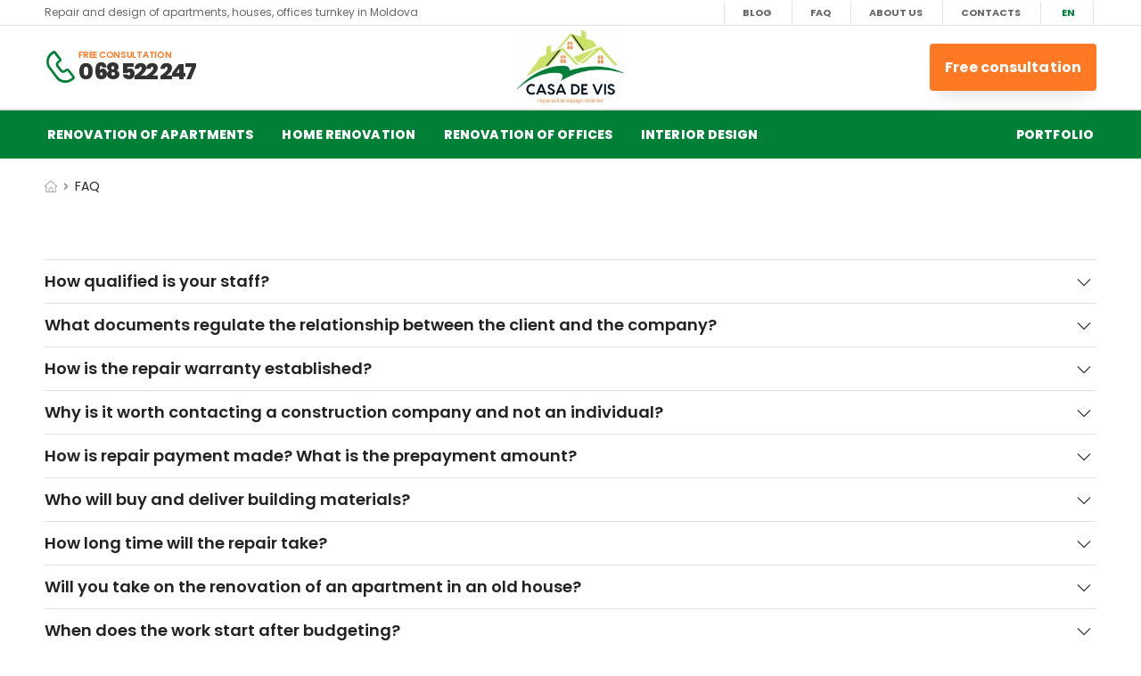

--- FILE ---
content_type: text/html; charset=UTF-8
request_url: https://casadevis.md/en/intrebari-despre-reparatii
body_size: 8336
content:
<!DOCTYPE html>
<html lang="en">
<head>
    <meta charset="utf-8"/>
    <meta name="yandex-verification" content="42e9c9de7e4d7c60" />
    <meta name="viewport" content="width=device-width, initial-scale=1, shrink-to-fit=no"/>
    <meta name="csrf-token" content="CdTAdYieVKCknkz9VjpssGS391oYARGfDKK0mfiI">
    <meta name="author" content="WEBCRAFT" />
    <meta name="theme-color" content="#008037">
    <meta name="copyright"content="Casa de VIS">
    <meta name="language" content="en">
    <meta name="geo.placename" content="Sarmizegetusa street 94/5, Chisinau 2032, MD" />
    <meta name="geo.position" content="46.97938;28.88218" />
    <meta name="geo.region" content="MD-Chișinău" />
    <meta name="ICBM" content="46.97938, 28.88218" />

    <!-- Global site tag (gtag.js) - Google Ads: 319809177 -->
    <script async src="https://www.googletagmanager.com/gtag/js?id=AW-319809177"></script>
    <script>
      window.dataLayer = window.dataLayer || [];
      function gtag(){dataLayer.push(arguments);}
      gtag('js', new Date());
      gtag('config', 'AW-319809177');
    </script>

    <!-- Google Tag Manager -->
    <script>(function(w,d,s,l,i){w[l]=w[l]||[];w[l].push({'gtm.start':
    new Date().getTime(),event:'gtm.js'});var f=d.getElementsByTagName(s)[0],
    j=d.createElement(s),dl=l!='dataLayer'?'&l='+l:'';j.async=true;j.src=
    'https://www.googletagmanager.com/gtm.js?id='+i+dl;f.parentNode.insertBefore(j,f);
    })(window,document,'script','dataLayer','GTM-WG2X8VH');</script>
    <!-- End Google Tag Manager -->

    <title>Casa de VIS - repair construction company in Moldova</title>
<meta name="description" content="Repair construction company in Moldova. Casa de VIS - we do repairs and turnkey interior design at affordable prices in Chisinau"/>


<meta property="og:type"   content="website" />
<meta property="og:url"    content="https://casadevis.md/en/intrebari-despre-reparatii" />
<meta property="og:image"    content="https://casadevis.md/assets/img/casadevis_en.jpg" />
<meta property="og:title"  content="Casa de VIS - repair construction company in Moldova" />
<meta property="og:description"  content="Repair construction company in Moldova. Casa de VIS - we do repairs and turnkey interior design at affordable prices in Chisinau" />

<script type="application/ld+json">
    {
      "@context": "https://schema.org",
      "@type": "BreadcrumbList",
      "itemListElement": [{
        "@type": "ListItem",
        "position": 1,
        "name": "Main",
        "item": "https://casadevis.md/en"
      },{
        "@type": "ListItem",
        "position": 2,
        "name": "FAQ"
      }]
    }
</script>

    <link rel="alternate" hreflang="en" href="https://casadevis.md/en/intrebari-despre-reparatii">
    <link rel="alternate" hreflang="ro" href="https://casadevis.md/intrebari-despre-reparatii">
    <link rel="alternate" hreflang="ru" href="https://casadevis.md/ru/intrebari-despre-reparatii">
    <link rel="alternate" hreflang="x-default" href="https://casadevis.md/intrebari-despre-reparatii">
    <link rel="canonical" href="https://casadevis.md/en/intrebari-despre-reparatii" />
    <link rel="shortcut icon" href="/files/abouts/GEOqJ1YXO1pnixb3ItqGd7ukHSX7edNFKm4UXuJQ.png" type="image/x-icon"/>

    <script>
        WebFontConfig = {
            google: { families: [ 'Poppins:300,400,500,600,700,800' ] }
        };
        ( function ( d ) {
            var wf = d.createElement( 'script' ), s = d.scripts[ 0 ];
            wf.src = '/assets/js/webfont.js';
            wf.async = true;
            s.parentNode.insertBefore( wf, s );
        } )( document );
    </script>

    <link rel="preload" href="/assets/vendor/fontawesome-free/css/all.min.css" as="style">
    <link href="/assets/vendor/fontawesome-free/css/all.min.css" rel="stylesheet"/>
    <link rel="preload" href="/assets/vendor/magnific-popup/magnific-popup.min.css" as="style">
    <link href="/assets/vendor/magnific-popup/magnific-popup.min.css" rel="stylesheet"/>
    <link rel="preload" href="/assets/vendor/owl-carousel/owl.carousel.min.css" as="style">
    <link href="/assets/vendor/owl-carousel/owl.carousel.min.css" rel="stylesheet"/>

    <!-- Main CSS File -->
    <link rel="preload" href="/assets/css/style.min.css" as="style">
    <link href="/assets/css/style.min.css" rel="stylesheet"/>

    <script type='application/ld+json'>
        {
            "@context": "https://schema.org",
            "@type": "LocalBusiness",
            "telephone": "+37368522247",
            "name": "Casa de VIS",
            "url": "https://casadevis.md",
            // "sameAs": [
            //     "https://www.facebook.com/casadevis.md",
            //     "https://www.instagram.com/casadevis.md"
            // ],
            "logo": "https://casadevis.md/files/e69cc916-e246-4ee2-bd7d-1469addc990b",
            "image": "https://casadevis.md/files/e69cc916-e246-4ee2-bd7d-1469addc990b",
            "description": "Repair and design of apartments, houses, offices turnkey in Moldova",
            "address": {
                "@type": "PostalAddress",
                "streetAddress": "Sarmizegetusa street 94/5, Chisinau 2032, MD",
                "addressLocality": "Chișinău",
                "addressCountry": "Moldova"
            },
            // "hasMap": "https://g.page/webcraft-it-chisinau",
            "priceRange": "$$$",
            "openingHours": "Mo, Tu, We, Th, Fr, Sa, Su 09:00-19:00",
            "contactPoint": {
                "@type": "ContactPoint",
                "contactType": "customer service",
                "telephone": "+37368522247"
            }
        }
    </script>

</head>
<body class="home">

<!-- Google Tag Manager (noscript) -->
<noscript><iframe src="https://www.googletagmanager.com/ns.html?id=GTM-WG2X8VH"
height="0" width="0" style="display:none;visibility:hidden"></iframe></noscript>
<!-- End Google Tag Manager (noscript) -->

<div class="page-wrapper">
    <header class="header">
    <div class="header-top">
        <div class="container">
            <div class="header-left">
                <p class="welcome-msg ls-normal">Repair and design of apartments, houses, offices turnkey in Moldova</p>
            </div>
            <div class="header-right">
                <span class="divider"></span>
                <a title="Blog" href="https://casadevis.md/en/reparatii-si-design" class="contact d-lg-show">Blog</a>
                <span class="divider"></span>
                <a title="FAQ" href="https://casadevis.md/en/intrebari-despre-reparatii" class="contact d-lg-show">FAQ</a>
                <span class="divider"></span>
                <a title="About us" href="https://casadevis.md/en/despre-casadevis" class="contact d-lg-show">About us</a>
                <span class="divider"></span>
                <a title="Contacts" href="https://casadevis.md/en/contacte" class="contact d-lg-show">Contacts</a>
                <span class="divider"></span>
                <!-- End DropDown Menu -->
                <div class="dropdown ml-4">
                    <div class="lang-selected text-uppercase">en</div>
                    <ul class="dropdown-box">
                                                  <li>
                            <a class="text-uppercase" rel="alternate" hreflang="ru" href="https://casadevis.md/ru/intrebari-despre-reparatii">
                                ru
                            </a>
                          </li>
                                                  <li>
                            <a class="text-uppercase" rel="alternate" hreflang="ro" href="https://casadevis.md/ro/intrebari-despre-reparatii">
                                ro
                            </a>
                          </li>
                                                  <li>
                            <a class="text-uppercase" rel="alternate" hreflang="en" href="https://casadevis.md/en/intrebari-despre-reparatii">
                                en
                            </a>
                          </li>
                                            </ul>
                </div>
                <!-- End DropDown Menu -->
                <span class="divider"></span>
            </div>
        </div>
    </div>
    <!-- End HeaderTop -->
    <div class="header-middle">
        <div class="container">
            <div class="header-left">
                <a href="#" class="mobile-menu-toggle">
                    <i class="d-icon-bars2"></i>
                </a>
                <!-- End Logo -->

                <div class="header-search hs-simple d-lg-show">
                    <a href="tel:0 68 522 247" title="0 68 522 247" class="icon-box icon-box-side">
                        <div class="icon-box-icon mr-0 mr-lg-2">
                            <i class="d-icon-phone"></i>
                        </div>
                        <div class="icon-box-content d-lg-show">
                            <div class="icon-box-title">Free consultation</div>
                            <p onclick="gtag_report_conversion()">
                                0 68 522 247
                            </p>
                        </div>
                    </a>
                </div>
                <!-- End Header Search -->
            </div>
            <div class="header-center">
                <a title="Casa de VIS - Repair and design of apartments, houses, offices turnkey in Moldova" href="https://casadevis.md/en" class="logo mr-0">
                    
                    <picture>
                        <source srcset="/files/abouts/lg/e69cc916-e246-4ee2-bd7d-1469addc990b.webp" type="image/webp" media="(min-width: 1025px)">
                        <source srcset="/files/abouts/lg/e69cc916-e246-4ee2-bd7d-1469addc990b.jpg" type="image/jpeg" media="(min-width: 1025px)">
                        <source srcset="/files/abouts/md/e69cc916-e246-4ee2-bd7d-1469addc990b.webp" type="image/webp">
                        <source srcset="/files/abouts/md/e69cc916-e246-4ee2-bd7d-1469addc990b.jpg" type="image/jpeg">
                        <img width="120" height="80" loading="lazy" src="/files/abouts/lg/e69cc916-e246-4ee2-bd7d-1469addc990b.jpg" data-src="/files/abouts/lg/e69cc916-e246-4ee2-bd7d-1469addc990b.jpg" alt="Casa de VIS - Repair and design of apartments, houses, offices turnkey in Moldova">
                    </picture>
                </a>
            </div>
            <div class="header-right flex-1 justify-content-end">
                <div class=" btn-wrapper">
                    <button class="btn btn-primary btn-shadow-lg btn-rounded btn-block d-lg-show call_modal">
                        <span>Free consultation</span>
                    </button>
                </div>
                <a href="tel:0 68 522 247" title="0 68 522 247" class="icon-box icon-box-side d-flex d-lg-none">
                    <div class="icon-box-icon mr-0 mr-lg-2 d-lg-show">
                        <i class="d-icon-phone"></i>
                    </div>
                    <div class="icon-box-content">
                        <div class="icon-box-title">Dial the number</div>
                        <p onclick="gtag_report_conversion()">0 68 522 247</p>
                    </div>
                </a>
            </div>
        </div>
    </div>

    <div class="header-bottom has-center sticky-header fix-top sticky-content d-lg-show">
        <div class="container">
            <div class="header-center">
                <nav class="main-nav">
                    <ul class="menu">
                                                <li>
                            <a title="Renovation of apartments" href="https://casadevis.md/en/servicii/reparatie-apartamentelor">
                                Renovation of apartments
                            </a>
                                                        <div class="megamenu">
                                <div class="row">
                                    <div class="col-6 col-sm-6 col-md-3 col-lg-7 pt-0">
                                        <div class="menu-title pl-0 pt-0">
                                          <a class="pl-0 color-main" title="Renovation of apartments" href="https://casadevis.md/en/servicii/reparatie-apartamentelor">
                                            Renovation of apartments
                                          </a>
                                        </div>
                                        <ul>
                                                                                      <li><a class="pl-0" title="Apartment renovation in a new building" href="https://casadevis.md/en/servicii/reparatie-apartamentelor/reparatie-apartamentelor-in-cladire-noua">Apartment renovation in a new building</a></li>
                                                                                      <li><a class="pl-0" title="Turnkey apartment renovation" href="https://casadevis.md/en/servicii/reparatie-apartamentelor/reparatie-apartamentelor-la-cheie">Turnkey apartment renovation</a></li>
                                                                                      <li><a class="pl-0" title="Overhaul of the apartment" href="https://casadevis.md/en/servicii/reparatie-apartamentelor/reparatie-apartamentelor-capitala">Overhaul of the apartment</a></li>
                                                                                      <li><a class="pl-0" title="Renovation EURO of an apartment" href="https://casadevis.md/en/servicii/reparatie-apartamentelor/reparatie-euro-apartamentelor">Renovation EURO of an apartment</a></li>
                                                                                      <li><a class="pl-0" title="Cosmetic repairs of apartment" href="https://casadevis.md/en/servicii/reparatie-apartamentelor/reparatie-cosmetica-apartamentilor">Cosmetic repairs of apartment</a></li>
                                                                                      <li><a class="pl-0" title="Redevelopment of an apartment" href="https://casadevis.md/en/servicii/reparatie-apartamentelor/reamenajarea-apartamentelor">Redevelopment of an apartment</a></li>
                                                                                      <li><a class="pl-0" title="Renovation of bathrooms" href="https://casadevis.md/en/servicii/reparatie-apartamentelor/reparatie-camerelor-de-baie">Renovation of bathrooms</a></li>
                                                                                      <li><a class="pl-0" title="Kitchen renovation" href="https://casadevis.md/en/servicii/reparatie-apartamentelor/reparatie-bucatarie">Kitchen renovation</a></li>
                                                                                  </ul>
                                        <div class="menu-title pl-0 pt-0">
                                          <a class="pl-0 mt-3 color-main-2 call_modal" title="Free consultation" href="#">
                                            Free consultation
                                          </a>
                                        </div>
                                    </div>
                                      <a class="col-6 col-sm-4 col-md-3 col-lg-5 menu-banner menu-banner1 banner banner-fixed" title="Renovation of apartments" href="https://casadevis.md/en/servicii/reparatie-apartamentelor">
                                        <figure>
                                            <picture>
                                              <source srcset="/files/services/lg/568276d0-efe0-4a9f-9bf1-216392eb6355.webp" type="image/webp" media="(min-width: 1025px)">
                                              <source srcset="/files/services/lg/568276d0-efe0-4a9f-9bf1-216392eb6355.jpg" type="image/jpeg" media="(min-width: 1025px)">
                                              <source srcset="/files/services/md/568276d0-efe0-4a9f-9bf1-216392eb6355.webp" type="image/webp" media="(min-width: 415px)">
                                              <source srcset="/files/services/md/568276d0-efe0-4a9f-9bf1-216392eb6355.jpg" type="image/jpeg" media="(min-width: 415px)">
                                              <source srcset="/files/services/sm/568276d0-efe0-4a9f-9bf1-216392eb6355.webp" type="image/webp">
                                              <source srcset="/files/services/sm/568276d0-efe0-4a9f-9bf1-216392eb6355.jpg" type="image/jpeg">
                                              <img loading="lazy" src="/files/services/lg/568276d0-efe0-4a9f-9bf1-216392eb6355.jpg" data-src="/files/services/lg/568276d0-efe0-4a9f-9bf1-216392eb6355.jpg" alt="Renovation of apartments" width="280" height="280">
                                            </picture>
                                        </figure>
                                      </a>
                                </div>
                            </div>
                                                    </li>
                                                <li>
                            <a title="Home renovation" href="https://casadevis.md/en/servicii/reparatie-caselor">
                                Home renovation
                            </a>
                                                        <div class="megamenu">
                                <div class="row">
                                    <div class="col-6 col-sm-6 col-md-3 col-lg-7 pt-0">
                                        <div class="menu-title pl-0 pt-0">
                                          <a class="pl-0 color-main" title="Home renovation" href="https://casadevis.md/en/servicii/reparatie-caselor">
                                            Home renovation
                                          </a>
                                        </div>
                                        <ul>
                                                                                      <li><a class="pl-0" title="Renovation EURO of houses" href="https://casadevis.md/en/servicii/reparatie-caselor/reparatie-euro-caselor">Renovation EURO of houses</a></li>
                                                                                      <li><a class="pl-0" title="Overhaul of houses" href="https://casadevis.md/en/servicii/reparatie-caselor/reparatie-capitala-caselor">Overhaul of houses</a></li>
                                                                                      <li><a class="pl-0" title="House cosmetic repair" href="https://casadevis.md/en/servicii/reparatie-caselor/reparatie-cosmetica-caselor">House cosmetic repair</a></li>
                                                                                  </ul>
                                        <div class="menu-title pl-0 pt-0">
                                          <a class="pl-0 mt-3 color-main-2 call_modal" title="Free consultation" href="#">
                                            Free consultation
                                          </a>
                                        </div>
                                    </div>
                                      <a class="col-6 col-sm-4 col-md-3 col-lg-5 menu-banner menu-banner1 banner banner-fixed" title="Home renovation" href="https://casadevis.md/en/servicii/reparatie-caselor">
                                        <figure>
                                            <picture>
                                              <source srcset="/files/services/lg/6c578c59-4fbc-4c44-9a15-99ae74764368.webp" type="image/webp" media="(min-width: 1025px)">
                                              <source srcset="/files/services/lg/6c578c59-4fbc-4c44-9a15-99ae74764368.jpg" type="image/jpeg" media="(min-width: 1025px)">
                                              <source srcset="/files/services/md/6c578c59-4fbc-4c44-9a15-99ae74764368.webp" type="image/webp" media="(min-width: 415px)">
                                              <source srcset="/files/services/md/6c578c59-4fbc-4c44-9a15-99ae74764368.jpg" type="image/jpeg" media="(min-width: 415px)">
                                              <source srcset="/files/services/sm/6c578c59-4fbc-4c44-9a15-99ae74764368.webp" type="image/webp">
                                              <source srcset="/files/services/sm/6c578c59-4fbc-4c44-9a15-99ae74764368.jpg" type="image/jpeg">
                                              <img loading="lazy" src="/files/services/lg/6c578c59-4fbc-4c44-9a15-99ae74764368.jpg" data-src="/files/services/lg/6c578c59-4fbc-4c44-9a15-99ae74764368.jpg" alt="Home renovation" width="280" height="280">
                                            </picture>
                                        </figure>
                                      </a>
                                </div>
                            </div>
                                                    </li>
                                                <li>
                            <a title="Renovation of offices" href="https://casadevis.md/en/servicii/reparatie-oficiilor">
                                Renovation of offices
                            </a>
                                                        <div class="megamenu">
                                <div class="row">
                                    <div class="col-6 col-sm-6 col-md-3 col-lg-7 pt-0">
                                        <div class="menu-title pl-0 pt-0">
                                          <a class="pl-0 color-main" title="Renovation of offices" href="https://casadevis.md/en/servicii/reparatie-oficiilor">
                                            Renovation of offices
                                          </a>
                                        </div>
                                        <ul>
                                                                                      <li><a class="pl-0" title="Capital repairs ofices" href="https://casadevis.md/en/servicii/reparatie-oficiilor/reparatie-capitala-oficiilor">Capital repairs ofices</a></li>
                                                                                      <li><a class="pl-0" title="Elite office renovation" href="https://casadevis.md/en/servicii/reparatie-oficiilor/reparatii-elite-oficii">Elite office renovation</a></li>
                                                                                      <li><a class="pl-0" title="Renovation EURO of offices" href="https://casadevis.md/en/servicii/reparatie-oficiilor/reparatii-euro-oficii">Renovation EURO of offices</a></li>
                                                                                      <li><a class="pl-0" title="Office cosmetic repair" href="https://casadevis.md/en/servicii/reparatie-oficiilor/reparatii-cosmetice-oficii">Office cosmetic repair</a></li>
                                                                                  </ul>
                                        <div class="menu-title pl-0 pt-0">
                                          <a class="pl-0 mt-3 color-main-2 call_modal" title="Free consultation" href="#">
                                            Free consultation
                                          </a>
                                        </div>
                                    </div>
                                      <a class="col-6 col-sm-4 col-md-3 col-lg-5 menu-banner menu-banner1 banner banner-fixed" title="Renovation of offices" href="https://casadevis.md/en/servicii/reparatie-oficiilor">
                                        <figure>
                                            <picture>
                                              <source srcset="/files/services/lg/541769c2-a0d8-421a-acb3-d3f92ce2c89e.webp" type="image/webp" media="(min-width: 1025px)">
                                              <source srcset="/files/services/lg/541769c2-a0d8-421a-acb3-d3f92ce2c89e.jpg" type="image/jpeg" media="(min-width: 1025px)">
                                              <source srcset="/files/services/md/541769c2-a0d8-421a-acb3-d3f92ce2c89e.webp" type="image/webp" media="(min-width: 415px)">
                                              <source srcset="/files/services/md/541769c2-a0d8-421a-acb3-d3f92ce2c89e.jpg" type="image/jpeg" media="(min-width: 415px)">
                                              <source srcset="/files/services/sm/541769c2-a0d8-421a-acb3-d3f92ce2c89e.webp" type="image/webp">
                                              <source srcset="/files/services/sm/541769c2-a0d8-421a-acb3-d3f92ce2c89e.jpg" type="image/jpeg">
                                              <img loading="lazy" src="/files/services/lg/541769c2-a0d8-421a-acb3-d3f92ce2c89e.jpg" data-src="/files/services/lg/541769c2-a0d8-421a-acb3-d3f92ce2c89e.jpg" alt="Renovation of offices" width="280" height="280">
                                            </picture>
                                        </figure>
                                      </a>
                                </div>
                            </div>
                                                    </li>
                                                <li>
                            <a title="Interior Design" href="https://casadevis.md/en/servicii/design-interior">
                                Interior Design
                            </a>
                                                        <div class="megamenu">
                                <div class="row">
                                    <div class="col-6 col-sm-6 col-md-3 col-lg-7 pt-0">
                                        <div class="menu-title pl-0 pt-0">
                                          <a class="pl-0 color-main" title="Interior Design" href="https://casadevis.md/en/servicii/design-interior">
                                            Interior Design
                                          </a>
                                        </div>
                                        <ul>
                                                                                      <li><a class="pl-0" title="Apartment interior design" href="https://casadevis.md/en/servicii/design-interior/design-interior-apartament">Apartment interior design</a></li>
                                                                                      <li><a class="pl-0" title="Interior design of houses" href="https://casadevis.md/en/servicii/design-interior/design-interior-case">Interior design of houses</a></li>
                                                                                      <li><a class="pl-0" title="Office interior design" href="https://casadevis.md/en/servicii/design-interior/design-interior-oficii">Office interior design</a></li>
                                                                                  </ul>
                                        <div class="menu-title pl-0 pt-0">
                                          <a class="pl-0 mt-3 color-main-2 call_modal" title="Free consultation" href="#">
                                            Free consultation
                                          </a>
                                        </div>
                                    </div>
                                      <a class="col-6 col-sm-4 col-md-3 col-lg-5 menu-banner menu-banner1 banner banner-fixed" title="Interior Design" href="https://casadevis.md/en/servicii/design-interior">
                                        <figure>
                                            <picture>
                                              <source srcset="/files/services/lg/b154bac7-ed14-414a-9427-f531a5b96d39.webp" type="image/webp" media="(min-width: 1025px)">
                                              <source srcset="/files/services/lg/b154bac7-ed14-414a-9427-f531a5b96d39.jpg" type="image/jpeg" media="(min-width: 1025px)">
                                              <source srcset="/files/services/md/b154bac7-ed14-414a-9427-f531a5b96d39.webp" type="image/webp" media="(min-width: 415px)">
                                              <source srcset="/files/services/md/b154bac7-ed14-414a-9427-f531a5b96d39.jpg" type="image/jpeg" media="(min-width: 415px)">
                                              <source srcset="/files/services/sm/b154bac7-ed14-414a-9427-f531a5b96d39.webp" type="image/webp">
                                              <source srcset="/files/services/sm/b154bac7-ed14-414a-9427-f531a5b96d39.jpg" type="image/jpeg">
                                              <img loading="lazy" src="/files/services/lg/b154bac7-ed14-414a-9427-f531a5b96d39.jpg" data-src="/files/services/lg/b154bac7-ed14-414a-9427-f531a5b96d39.jpg" alt="Interior Design" width="280" height="280">
                                            </picture>
                                        </figure>
                                      </a>
                                </div>
                            </div>
                                                    </li>
                                            </ul>
                </nav>
            </div>
            <div class="header-right">
                <nav class="main-nav">
                    <ul class="menu">
                        <li>
                            <a title="Portfolio" href="https://casadevis.md/en/reparatiile-noastre">Portfolio</a>
                            
                        </li>
                    </ul>
                </nav>
            </div>
        </div>
    </div>
</header>

<!-- MobileMenu -->
<div class="mobile-menu-wrapper">
    <div class="mobile-menu-overlay">
    </div>
    <!-- End of Overlay -->
    <a class="mobile-menu-close" href="#"><i class="d-icon-times"></i></a>
    <!-- End of CloseButton -->
    <div class="mobile-menu-container scrollable">
        <!-- End of Search Form -->
        <ul class="mobile-menu mmenu-anim">
                        <li>
                <a title="Renovation of apartments" href="https://casadevis.md/en/servicii/reparatie-apartamentelor">
                    Renovation of apartments
                </a>
                                <ul>
                                      <li><a href="https://casadevis.md/en/servicii/reparatie-apartamentelor/reparatie-apartamentelor-in-cladire-noua">Apartment renovation in a new building</a></li>
                                      <li><a href="https://casadevis.md/en/servicii/reparatie-apartamentelor/reparatie-apartamentelor-la-cheie">Turnkey apartment renovation</a></li>
                                      <li><a href="https://casadevis.md/en/servicii/reparatie-apartamentelor/reparatie-apartamentelor-capitala">Overhaul of the apartment</a></li>
                                      <li><a href="https://casadevis.md/en/servicii/reparatie-apartamentelor/reparatie-euro-apartamentelor">Renovation EURO of an apartment</a></li>
                                      <li><a href="https://casadevis.md/en/servicii/reparatie-apartamentelor/reparatie-cosmetica-apartamentilor">Cosmetic repairs of apartment</a></li>
                                      <li><a href="https://casadevis.md/en/servicii/reparatie-apartamentelor/reamenajarea-apartamentelor">Redevelopment of an apartment</a></li>
                                      <li><a href="https://casadevis.md/en/servicii/reparatie-apartamentelor/reparatie-camerelor-de-baie">Renovation of bathrooms</a></li>
                                      <li><a href="https://casadevis.md/en/servicii/reparatie-apartamentelor/reparatie-bucatarie">Kitchen renovation</a></li>
                                  </ul>
                            </li>
                        <li>
                <a title="Home renovation" href="https://casadevis.md/en/servicii/reparatie-caselor">
                    Home renovation
                </a>
                                <ul>
                                      <li><a href="https://casadevis.md/en/servicii/reparatie-caselor/reparatie-euro-caselor">Renovation EURO of houses</a></li>
                                      <li><a href="https://casadevis.md/en/servicii/reparatie-caselor/reparatie-capitala-caselor">Overhaul of houses</a></li>
                                      <li><a href="https://casadevis.md/en/servicii/reparatie-caselor/reparatie-cosmetica-caselor">House cosmetic repair</a></li>
                                  </ul>
                            </li>
                        <li>
                <a title="Renovation of offices" href="https://casadevis.md/en/servicii/reparatie-oficiilor">
                    Renovation of offices
                </a>
                                <ul>
                                      <li><a href="https://casadevis.md/en/servicii/reparatie-oficiilor/reparatie-capitala-oficiilor">Capital repairs ofices</a></li>
                                      <li><a href="https://casadevis.md/en/servicii/reparatie-oficiilor/reparatii-elite-oficii">Elite office renovation</a></li>
                                      <li><a href="https://casadevis.md/en/servicii/reparatie-oficiilor/reparatii-euro-oficii">Renovation EURO of offices</a></li>
                                      <li><a href="https://casadevis.md/en/servicii/reparatie-oficiilor/reparatii-cosmetice-oficii">Office cosmetic repair</a></li>
                                  </ul>
                            </li>
                        <li>
                <a title="Interior Design" href="https://casadevis.md/en/servicii/design-interior">
                    Interior Design
                </a>
                                <ul>
                                      <li><a href="https://casadevis.md/en/servicii/design-interior/design-interior-apartament">Apartment interior design</a></li>
                                      <li><a href="https://casadevis.md/en/servicii/design-interior/design-interior-case">Interior design of houses</a></li>
                                      <li><a href="https://casadevis.md/en/servicii/design-interior/design-interior-oficii">Office interior design</a></li>
                                  </ul>
                            </li>
                        <li>
                <a href="https://casadevis.md/en/reparatiile-noastre">Portfolio</a>
                                <ul>
                                                            <li><a href="https://casadevis.md/en/reparatiile-noastre/tipul-de-reparatie/reparatie-apartamente-la-cheie">Renovation of apartments</a></li>
                                                      </ul>
                            </li>
        </ul>

        <ul class="mobile-menu mmenu-anim">
            <li>
                <a title="Blog" href="https://casadevis.md/en/reparatii-si-design">Blog</a>
            </li>
            <li>
                <a title="FAQ" href="https://casadevis.md/en/intrebari-despre-reparatii">FAQ</a>
            </li>
            <li>
                <a title="About us" href="https://casadevis.md/en/despre-casadevis">About us</a>
            </li>
            <li>
                <a title="Contacts" href="https://casadevis.md/en/contacte">Contacts</a>
            </li>
        </ul>

        <ul class="mobile-menu mmenu-anim pt-3">
          <li>
            <button class="btn btn-primary btn-shadow-lg btn-rounded btn-block mobile call_modal">
                <span>Free consultation</span>
            </button>
          </li>
        </ul>
        <!-- End of MobileMenu -->
    </div>
</div>
    <main class="main">
        <div class="page-content">
            <div class="product-navigation">
      <div class="container">
          <ul class="breadcrumb breadcrumb-lg">
              <li><a href="https://casadevis.md/en"><i class="d-icon-home"></i></a></li>
              <li>FAQ</li>
          </ul>
      </div>
  </div>
                <div class="page-content mb-10 mt-10" itemscope itemtype="https://schema.org/FAQPage">
        <div class="container">
            <div class="product product-single row">
                <div class="col-md-12 order-1 order-lg-2">
                    <div class="accordion accordion-simple mb-4">
                                              <div class="card card-additional" itemscope itemprop="mainEntity" itemtype="https://schema.org/Question">
                            <div class="card-header">
                                <a href="#collapse1-0" class="expand">
                                  <span itemprop="name">How qualified is your staff?</span>
                                </a>
                            </div>
                            <div class="card-body collapsed" id="collapse1-0" itemscope itemprop="acceptedAnswer" itemtype="https://schema.org/Answer">
                                <div itemprop="text">
                                    <p>Our company has only highly qualified personnel. Each employee is checked individually. Prerequisites: work experience (established depending on the specialty). Even the company&#39;s estimators have the necessary experience and knowledge base. Therefore, our clients do not have a manager, but a qualified engineer-technologist. Our company employs specialists with different specialized education: architecture designers, interior designers, engineers.</p>
                                </div>
                            </div>
                        </div>
                                              <div class="card card-additional" itemscope itemprop="mainEntity" itemtype="https://schema.org/Question">
                            <div class="card-header">
                                <a href="#collapse1-1" class="expand">
                                  <span itemprop="name">What documents regulate the relationship between the client and the company?</span>
                                </a>
                            </div>
                            <div class="card-body collapsed" id="collapse1-1" itemscope itemprop="acceptedAnswer" itemtype="https://schema.org/Answer">
                                <div itemprop="text">
                                    <p>An official contract is concluded with the Customer, regardless of the type of work. The contract specifies the terms, obligations of the parties and guarantees. An estimate is attached, which will indicate the cost of the repair with a detailed description of all work carried out.</p>
                                </div>
                            </div>
                        </div>
                                              <div class="card card-additional" itemscope itemprop="mainEntity" itemtype="https://schema.org/Question">
                            <div class="card-header">
                                <a href="#collapse1-2" class="expand">
                                  <span itemprop="name">How is the repair warranty established?</span>
                                </a>
                            </div>
                            <div class="card-body collapsed" id="collapse1-2" itemscope itemprop="acceptedAnswer" itemtype="https://schema.org/Answer">
                                <div itemprop="text">
                                    <p>On the basis of an agreement with the customer, our company gives a guarantee for all repair work within 2 years after signing the acceptance certificate for the repair work.</p>
                                </div>
                            </div>
                        </div>
                                              <div class="card card-additional" itemscope itemprop="mainEntity" itemtype="https://schema.org/Question">
                            <div class="card-header">
                                <a href="#collapse1-3" class="expand">
                                  <span itemprop="name">Why is it worth contacting a construction company and not an individual?</span>
                                </a>
                            </div>
                            <div class="card-body collapsed" id="collapse1-3" itemscope itemprop="acceptedAnswer" itemtype="https://schema.org/Answer">
                                <div itemprop="text">
                                    <p>In case of poor-quality repairs, an individual does not bear any obligations to the customer. There is a chance that you will have to redo everything again. Are you willing to pay twice for repairs? Repair and construction companies try to set prices that are transparent for the client. An estimate is attached to the contract with a detailed description of the list of works for which the client will pay. Construction companies indicate the start and end date of the repair in the contract.</p>
                                </div>
                            </div>
                        </div>
                                              <div class="card card-additional" itemscope itemprop="mainEntity" itemtype="https://schema.org/Question">
                            <div class="card-header">
                                <a href="#collapse1-4" class="expand">
                                  <span itemprop="name">How is repair payment made? What is the prepayment amount?</span>
                                </a>
                            </div>
                            <div class="card-body collapsed" id="collapse1-4" itemscope itemprop="acceptedAnswer" itemtype="https://schema.org/Answer">
                                <div itemprop="text">
                                    <p>The order of payment for repair work is prescribed in the contract. The standard condition for signing is an advance payment of 30%. There are exceptions. Our company stands for an individual approach to each client. We care about our clients and do our best for their comfort.</p>
                                </div>
                            </div>
                        </div>
                                              <div class="card card-additional" itemscope itemprop="mainEntity" itemtype="https://schema.org/Question">
                            <div class="card-header">
                                <a href="#collapse1-5" class="expand">
                                  <span itemprop="name">Who will buy and deliver building materials?</span>
                                </a>
                            </div>
                            <div class="card-body collapsed" id="collapse1-5" itemscope itemprop="acceptedAnswer" itemtype="https://schema.org/Answer">
                                <div itemprop="text">
                                    <p>This decision is made by the client. We can take responsibility for the selection, purchase, delivery and unloading of building materials. There is also an option where the client himself purchases and delivers building materials, but we make a list of the necessary materials, suggest where and what materials are better to buy.</p>
                                </div>
                            </div>
                        </div>
                                              <div class="card card-additional" itemscope itemprop="mainEntity" itemtype="https://schema.org/Question">
                            <div class="card-header">
                                <a href="#collapse1-6" class="expand">
                                  <span itemprop="name">How long time will the repair take?</span>
                                </a>
                            </div>
                            <div class="card-body collapsed" id="collapse1-6" itemscope itemprop="acceptedAnswer" itemtype="https://schema.org/Answer">
                                <div itemprop="text">
                                    <p>The repair time is determined depending on the area of the room and the complexity of the work to be done.</p>
                                </div>
                            </div>
                        </div>
                                              <div class="card card-additional" itemscope itemprop="mainEntity" itemtype="https://schema.org/Question">
                            <div class="card-header">
                                <a href="#collapse1-7" class="expand">
                                  <span itemprop="name">Will you take on the renovation of an apartment in an old house?</span>
                                </a>
                            </div>
                            <div class="card-body collapsed" id="collapse1-7" itemscope itemprop="acceptedAnswer" itemtype="https://schema.org/Answer">
                                <div itemprop="text">
                                    <p>Repair services are provided regardless of the age of the house and the condition of your home.</p>
                                </div>
                            </div>
                        </div>
                                              <div class="card card-additional" itemscope itemprop="mainEntity" itemtype="https://schema.org/Question">
                            <div class="card-header">
                                <a href="#collapse1-8" class="expand">
                                  <span itemprop="name">When does the work start after budgeting?</span>
                                </a>
                            </div>
                            <div class="card-body collapsed" id="collapse1-8" itemscope itemprop="acceptedAnswer" itemtype="https://schema.org/Answer">
                                <div itemprop="text">
                                    <p>Terms are determined depending on the workload. In the summer, the number of orders increases. We usually start working in 2 - 4 days from the date of signing the contract.</p>
                                </div>
                            </div>
                        </div>
                                              <div class="card card-additional" itemscope itemprop="mainEntity" itemtype="https://schema.org/Question">
                            <div class="card-header">
                                <a href="#collapse1-9" class="expand">
                                  <span itemprop="name">Can you see your work live?</span>
                                </a>
                            </div>
                            <div class="card-body collapsed" id="collapse1-9" itemscope itemprop="acceptedAnswer" itemtype="https://schema.org/Answer">
                                <div itemprop="text">
                                    <p>Of course, we provide the opportunity to visit the objects that are under construction, having previously obtained permission from the homeowners.</p>
                                </div>
                            </div>
                        </div>
                                              <div class="card card-additional" itemscope itemprop="mainEntity" itemtype="https://schema.org/Question">
                            <div class="card-header">
                                <a href="#collapse1-10" class="expand">
                                  <span itemprop="name">Is it obligatory to order an interior design?</span>
                                </a>
                            </div>
                            <div class="card-body collapsed" id="collapse1-10" itemscope itemprop="acceptedAnswer" itemtype="https://schema.org/Answer">
                                <div itemprop="text">
                                    <p>The decision on the need for design is made by the client. The design project shows every detail of the upcoming work. The client will see the future interior of the apartment before the start of the renovation work, and the craftsmen will receive visual instructions according to which the renovation will be carried out.</p>
                                </div>
                            </div>
                        </div>
                                              <div class="card card-additional" itemscope itemprop="mainEntity" itemtype="https://schema.org/Question">
                            <div class="card-header">
                                <a href="#collapse1-11" class="expand">
                                  <span itemprop="name">How to order an interior design?</span>
                                </a>
                            </div>
                            <div class="card-body collapsed" id="collapse1-11" itemscope itemprop="acceptedAnswer" itemtype="https://schema.org/Answer">
                                <div itemprop="text">
                                    <p>If you decide to order a design project for an apartment or house, then leave a request by phone or on the website, then you and our specialist will choose a convenient time for you to meet.</p>
                                </div>
                            </div>
                        </div>
                                              <div class="card card-additional" itemscope itemprop="mainEntity" itemtype="https://schema.org/Question">
                            <div class="card-header">
                                <a href="#collapse1-12" class="expand">
                                  <span itemprop="name">What does a designer consultation include?</span>
                                </a>
                            </div>
                            <div class="card-body collapsed" id="collapse1-12" itemscope itemprop="acceptedAnswer" itemtype="https://schema.org/Answer">
                                <div itemprop="text">
                                    <p>If you have not yet decided on the style of the interior, the designer will guide you based on his experience, explain in detail what is included in the design project and what are its advantages, and of course will answer all your questions.</p>
                                </div>
                            </div>
                        </div>
                                          </div>
                </div>
            </div>
        </div>
    </div>
          </div>
    </main>
    <footer class="footer" itemscope itemtype="http://schema.org/WPFooter">
    <div class="container">
        <!-- End FooterTop -->
        <div class="footer-middle">
            <div class="row">
                <div class="col-lg-3 col-md-6">
                    <div class="widget widget-about">
                        <div class="widget-title">Casa de VIS</div>
                        <div class="widget-body">
                            <p class="ls-normal mb-4">Repair and design of apartments, houses, offices turnkey in Moldova</p>
                        </div>
                        <div class="social-links">
                                                                                </div>
                    </div>
                    <!-- End Widget -->
                </div>
                <div class="col-lg-3 col-md-6">
                    <div class="widget">
                        <div class="widget-title">Info</div>
                        <ul class="widget-body">
                          <li><a title="Main" href="https://casadevis.md/en">Main</a></li>
                          <li><a title="Services" href="https://casadevis.md/en/servicii">Services</a></li>
                          <li><a title="Portfolio" href="https://casadevis.md/en/reparatiile-noastre">Portfolio</a></li>
                          <li><a title="About us" href="https://casadevis.md/en/despre-casadevis">About us</a></li>
                          <li><a title="Blog" href="https://casadevis.md/en/reparatii-si-design">Blog</a></li>
                          <li><a title="FAQ" href="https://casadevis.md/en/intrebari-despre-reparatii">FAQ</a></li>
                          <li><a title="Contacts" href="https://casadevis.md/en/contacte">Contacts</a></li>
                        </ul>
                    </div>
                    <!-- End Widget -->
                </div>
                <div class="col-lg-3 col-md-6">
                    <div class="widget">
                        <div class="widget-title">Services</div>
                        <ul class="widget-body">
                                                      <li>
                                <a title="Renovation of apartments" href="https://casadevis.md/en/servicii/reparatie-apartamentelor">
                                    Renovation of apartments
                                </a>
                            </li>
                                                      <li>
                                <a title="Home renovation" href="https://casadevis.md/en/servicii/reparatie-caselor">
                                    Home renovation
                                </a>
                            </li>
                                                      <li>
                                <a title="Renovation of offices" href="https://casadevis.md/en/servicii/reparatie-oficiilor">
                                    Renovation of offices
                                </a>
                            </li>
                                                      <li>
                                <a title="Interior Design" href="https://casadevis.md/en/servicii/design-interior">
                                    Interior Design
                                </a>
                            </li>
                                                  </ul>
                    </div>
                    <!-- End Widget -->
                </div>
                <div class="col-lg-3 col-md-6">
                    <div class="widget widget-info">
                        <div class="widget-title">Contacts</div>
                        <ul class="widget-body mb-5">
                            <li>
                                <a href="tel:0 68 522 247" onclick="gtag_report_conversion()">0 68 522 247</a>
                            </li>
                            <li>
                                <a href="tel:"></a>
                            </li>
                            <li>
                                <a href="mailto:info@casadevis.md">info@casadevis.md</a>
                            </li>
                            <li>
                                                              <p>Sarmizegetusa street 94/5, Chisinau 2032, MD</p>
                                                          </li>
                            <li>
                                                              <p><p><strong>Mon-Fri</strong>: 09:00 -18-00</p>

<p><strong>Sat</strong>: 09: 00-14: 00, <strong>Sun</strong>: Day off</p></p>
                                                          </li>
                        </ul>

                    </div>
                </div>
            </div>
        </div>
        <!-- End FooterMiddle -->
        <div class="footer-bottom">
            <div class="footer-left mb-0">
            </div>
            <div class="footer-center mb-0">
                <p class="copyright">Casa de VIS &copy; 2026. All Rights Reserved. by <a target="_blank" href="https://webcraft.md">WEBCRAFT</a> </p>
            </div>
            <div class="footer-right mb-0">
            </div>
        </div>
        <!-- End FooterBottom -->
    </div>
</footer>
</div>

<div class="sticky-footer sticky-content fix-bottom">
    <a href="https://casadevis.md/en" class="sticky-link active">
        <i class="d-icon-home"></i>
        <span>Main</span>
    </a>
    <a href="https://casadevis.md/en/servicii" class="sticky-link">
        <i class="d-icon-volume"></i>
        <span>Services</span>
    </a>
    <a href="tel:0 68 522 247" class="sticky-link">
        <i class="d-icon-phone"></i>
        <span>Contact Us</span>
    </a>
    <a href="#" class="sticky-link call_modal">
        <i class="d-icon-user"></i>
        <span>Free consultation</span>
    </a>
</div>
<div class="login-popup mfp-hide" id="newsletter-popup">
    <div class="form-box">
        <div class="tab tab-nav-simple tab-nav-boxed form-tab">
            <div class="popup-link">Free consultation</div>
            <div class="tab-content">
                <div class="tab-pane active" id="signin">
                  <form action="https://casadevis.md/en/feedback/store" method="post">
                      <div class="form-group">
                          <label>Your name</label>
                          <input type="text" class="form-control" name="name" required autocomplete="off"/>
                      </div>
                      <div class="form-group">
                          <label>Phone number</label>
                          <input type="text" class="form-control" name="phone" required autocomplete="off"/>
                      </div>
                      <input type="hidden" name="_token" value="CdTAdYieVKCknkz9VjpssGS391oYARGfDKK0mfiI">                      <button class="btn btn-primary btn-block" type="submit">Submit your application</button>
                  </form>
                    <div class="form-choice text-center">
                        <label class="font-secondary">Dial the number</label>
                        <div class="action_sub text-center mt-2 mb-2">
                          <a href="tel:0 68 522 247">0 68 522 247</a>
                        </div>
                        <div class="social-links">
                                                                            </div>
                    </div>
                </div>
            </div>
        </div>
    </div>
</div>

<!-- Scroll Top -->
<a id="scroll-top" href="#top" title="Top" role="button" class="scroll-top"><i class="d-icon-arrow-up"></i></a>

<link rel="preload" href="/assets/css/demo33.min.css" as="style">
<link href="/assets/css/demo33.min.css" rel="stylesheet"/>
<link rel="preload" href="/assets/css/custom.css?v=1769056097" as="style">
<link href="/assets/css/custom.css?v=1769056097" rel="stylesheet"/>
<link rel="preload" href="/assets/vendor/animate/animate.min.css" as="style">
<link href="/assets/vendor/animate/animate.min.css" rel="stylesheet"/>

<!-- Plugins JS File -->
<script src="/assets/vendor/jquery/jquery.min.js"></script>
<script src="/assets/vendor/parallax/parallax.min.js"></script>
<script src="/assets/vendor/imagesloaded/imagesloaded.pkgd.min.js"></script>
<script src="/assets/vendor/magnific-popup/jquery.magnific-popup.min.js"></script>
<script src="/assets/vendor/owl-carousel/owl.carousel.min.js"></script>


<!-- Main JS File -->
<script src="/assets/js/main.min.js"></script>

<!-- Event snippet for Контакт conversion page
In your html page, add the snippet and call gtag_report_conversion when someone clicks on the chosen link or button. -->
<script>
function gtag_report_conversion(url) {
  var callback = function () {
    if (typeof(url) != 'undefined') {
      window.location = url;
    }
  };
  gtag('event', 'conversion', {
      'send_to': 'AW-319809177/9zctCK3W5uYCEJnNv5gB',
      'event_callback': callback
  });
  return false;
}
</script>




</body>
</html>


--- FILE ---
content_type: text/css
request_url: https://casadevis.md/assets/css/demo33.min.css
body_size: 35913
content:
.owl-carousel .owl-item img{height:auto}.owl-loaded .owl-stage::after{content:''}.owl-carousel:not(.owl-loaded){flex-wrap:nowrap;overflow:hidden}.owl-carousel:not(.owl-loaded)[class*='cols-']:not(.gutter-no){margin-left:-10px!important;margin-right:-10px!important;width:auto}.owl-theme .owl-nav.disabled+.owl-dots{margin-top:1.5rem}.owl-theme.owl-shadow-carousel .owl-nav.disabled+.owl-dots{margin-top:4rem}.owl-theme .owl-nav .owl-prev,.owl-theme .owl-nav .owl-next{margin:0;transform:translateY(-50%);font-size:20px;font-weight:400;color:#C9E265}.owl-theme .owl-nav .owl-prev i::before,.owl-theme .owl-nav .owl-next i::before{margin:0}.owl-theme .owl-nav .owl-prev:not(.disabled):hover,.owl-theme .owl-nav .owl-prev:not(.disabled):active .owl-theme .owl-nav .owl-prev:not(.disabled):focus,.owl-theme .owl-nav .owl-next:not(.disabled):hover,.owl-theme .owl-nav .owl-next:not(.disabled):active .owl-theme .owl-nav .owl-prev:not(.disabled):focus,.owl-theme .owl-nav .owl-prev:not(.disabled):active .owl-theme .owl-nav .owl-next:not(.disabled):focus,.owl-theme .owl-nav .owl-next:not(.disabled):active .owl-theme .owl-nav .owl-next:not(.disabled):focus{background-color:#C9E265;border-color:#C9E265;color:#fff}.owl-theme .owl-nav .owl-prev.disabled,.owl-theme .owl-nav .owl-next.disabled{color:#ccc}.owl-theme .owl-nav .owl-prev{left:-40px}.owl-theme .owl-nav .owl-next{right:-40px}.owl-theme .owl-dots .owl-dot.active span{background-color:#C9E265;border-color:#C9E265}.owl-theme .owl-dots .owl-dot span{margin:5px}@media (max-width: 1300px){.owl-theme .owl-nav .owl-prev{left:20px}.owl-theme .owl-nav .owl-next{right:20px}}.owl-nav-full .owl-nav{opacity:0;transition:opacity .4s}.owl-nav-full .owl-nav .owl-prev,.owl-nav-full .owl-nav .owl-next{margin:0;top:0;height:100%;transform:none;border:0;font-size:3rem;font-weight:400;color:#333;border-radius:0;background-color:rgba(255,255,255,0.8);transition:.4s}.owl-nav-full .owl-nav .owl-prev:not(.disabled):hover,.owl-nav-full .owl-nav .owl-next:not(.disabled):hover{color:#C9E265;background-color:rgba(255,255,255,0.8)}.owl-nav-full .owl-nav .owl-prev.disabled,.owl-nav-full .owl-nav .owl-next.disabled{visibility:hidden;opacity:0}.owl-nav-full .owl-nav .owl-prev{left:0;box-shadow:4px 0 7px -5px rgba(0,0,0,0.2)}.owl-nav-full .owl-nav .owl-next{right:0;box-shadow:-4px 0 7px -5px rgba(0,0,0,0.2)}.owl-nav-full:hover .owl-nav{opacity:1}.owl-nav-full:hover .owl-prev{left:0}.owl-nav-full:hover .owl-next{right:0}.owl-nav-arrow .owl-nav .owl-next,.owl-nav-arrow .owl-nav .owl-prev{margin:0;color:#666;font-weight:400;width:1em;height:1em;font-size:4.5rem;border:none}.owl-nav-arrow .owl-nav .owl-next i,.owl-nav-arrow .owl-nav .owl-prev i{display:none}.owl-nav-arrow .owl-nav .owl-next::before,.owl-nav-arrow .owl-nav .owl-prev::before{font-family:'riode'}.owl-nav-arrow .owl-nav .owl-next:not(.disabled):hover,.owl-nav-arrow .owl-nav .owl-next:not(.disabled):active,.owl-nav-arrow .owl-nav .owl-next:not(.disabled):focus,.owl-nav-arrow .owl-nav .owl-prev:not(.disabled):hover,.owl-nav-arrow .owl-nav .owl-prev:not(.disabled):active,.owl-nav-arrow .owl-nav .owl-prev:not(.disabled):focus{background-color:transparent;color:#C9E265}.owl-nav-arrow .owl-nav .owl-next.disabled,.owl-nav-arrow .owl-nav .owl-prev.disabled{color:#aaa}.owl-nav-arrow .owl-nav .owl-next{right:5%}.owl-nav-arrow .owl-nav .owl-next::before{content:'\e983'}.owl-nav-arrow .owl-nav .owl-prev{left:5%}.owl-nav-arrow .owl-nav .owl-prev::before{content:'\e982'}.owl-nav-inner .owl-nav .owl-prev,.owl-nav-inner .owl-nav .owl-next{opacity:0;visibility:hidden}.owl-nav-inner .owl-nav .owl-prev{left:0}.owl-nav-inner .owl-nav .owl-next{right:0}.owl-nav-inner:hover .owl-prev,.owl-nav-inner:hover .owl-next{opacity:1;visibility:visible}.owl-nav-inner:hover .owl-prev{left:2rem}.owl-nav-inner:hover .owl-next{right:2rem}.owl-nav-top .owl-nav{position:absolute;top:-5.3rem;right:-.4rem;color:#ccc}.owl-nav-top .owl-nav .owl-next,.owl-nav-top .owl-nav .owl-prev:not(.disabled){color:#777}.owl-nav-top .owl-nav i{padding:.1rem .5rem;font-size:1.8rem;font-weight:700}.owl-nav-top .owl-nav i::before{margin:0}.owl-nav-bottom .owl-nav{position:absolute;bottom:1.7rem;right:-.4rem;color:#999}.owl-nav-bottom .owl-nav i{font-size:2rem;font-weight:700}.owl-nav-bottom .owl-nav i::before{margin:0}.owl-nav-bottom .owl-prev{margin-right:.8rem}.owl-dot-white .owl-dots .owl-dot span{background-color:#fff;border-color:#fff;opacity:.8}.owl-dot-white .owl-dots .owl-dot.active span{background-color:#fff;border-color:#fff;opacity:1}.owl-dot-grey .owl-dots .owl-dot span{background-color:#efefef;border-color:#efefef}.owl-dot-grey .owl-dots .owl-dot.active span{background-color:#999;border-color:#999}.owl-dot-dark .owl-dots .owl-dot span{background-color:#a1a1a1;border-color:#a1a1a1}.owl-dot-dark .owl-dots .owl-dot.active span{background-color:#333;border-color:#333}.owl-dot-inner .owl-dots{position:absolute;bottom:4.5rem;left:50%;transform:translateX(-50%)}.brand-carousel .owl-stage{display:flex;align-items:center}.brand-carousel .owl-item img{width:auto;margin:auto}.brand-carousel:not(.loaded){text-align:center;align-items:center}.owl-carousel .slide-animate{transform:translate3d(0,0,0) scale(1);will-change:filter,transform,opacity;visibility:hidden;opacity:0}.owl-carousel .slide-animate.show-content{visibility:visible;opacity:1}.owl-full-height,.owl-full-height .owl-stage-outer,.owl-full-height .owl-stage,.owl-full-height .owl-item,.owl-same-height .owl-item>*{height:100%}.owl-same-height .owl-stage{display:flex}.owl-full-height .owl-item img{height:100%;width:100%;object-fit:cover}.owl-shadow-carousel .owl-stage-outer{margin:-30px;padding:30px}.owl-nav-bg .owl-nav .owl-prev{left:15.4%}.owl-nav-bg .owl-nav .owl-next{right:15.4%}.owl-nav-bg .owl-nav [class*='owl-']{width:4.8rem;height:4.8rem;border-width:2px;font-size:3.2rem;color:#666;border-color:#666}.owl-nav-bg .owl-nav [class*='owl-'].disabled{border-color:#acabab}.owl-nav-bg .owl-nav i{line-height:1;margin-bottom:2px}.owl-nav-fade .owl-nav .owl-prev{opacity:0;margin-left:4rem}.owl-nav-fade .owl-nav .owl-next{opacity:0;margin-right:4rem}.owl-nav-fade:hover .owl-nav .owl-prev{opacity:1;margin-left:0}.owl-nav-fade:hover .owl-nav .owl-next{opacity:1;margin-right:0}.owl-split .owl-item:not(:last-child){position:relative}.owl-split .owl-item:not(:last-child)::after{content:'';position:absolute;left:100%;top:0;bottom:0;width:1px;background-color:#ebebeb}.owl-middle .owl-stage{display:flex;align-items:center}.rotate-slider{padding-left:17.9%}.rotate-slider .owl-stage-outer{margin:-20px;padding:20px;padding-left:23%;margin-left:-23%}.rotate-slider .owl-item{transition:1s;box-shadow:0 0 20px 5px rgba(0,0,0,0.1)}.rotate-slider .owl-item:not(.active){transform:scale(0.8) translateX(100%);transform-origin:left}.rotate-slider .owl-nav .owl-next{right:auto;left:40px;font-size:36px}.rotate-slider .owl-nav .owl-next::before{content:'\e982'}.rotate-slider .owl-nav .owl-prev{display:none}@media (max-width: 479px){.rotate-slider .owl-nav .owl-next{right:auto;left:15px;font-size:24px}}.noUi-target{background:#eee;margin:4px 16px 3rem 9px}.noUi-connects{padding:11.5px 0;top:-10px}.noUi-connect{background:#999;margin-top:11px;height:3px}.noUi-horizontal .noUi-handle{top:-.6rem;width:1.2rem;height:1.7rem;background:#444;border-radius:3px}*,::after,::before{box-sizing:inherit}html{font-size:62.5%;font-size-adjust:100%;font-weight:400;box-sizing:border-box;-webkit-tap-highlight-color:transparent}body{margin:0;overflow-x:hidden;font-family:Poppins,sans-serif;font-size:1.4rem;line-height:1.6;color:#666}main{display:block;position:relative}body:not(.loaded) *{transition:all 0!important}.page-wrapper{position:relative;transition:margin .4s,opacity .5s;opacity:0}.loaded>.page-wrapper{opacity:1}table{width:100%;border-collapse:collapse}table td,table th{padding:0}.section{padding:7rem 0}.grey-section{background:#f6f7f9}.background-section{background-repeat:no-repeat}.parallax{background-color:#3c3f41}ul{padding-left:1.5em}.menu,.menu ul,.mobile-menu,.mobile-menu ul,.nav,.nav ul,.widget-body,.widget-body ul,.list,.breadcrumb,.filter-items,.select-menu>ul,.dropdown-box,.pagination,.nav-filters,.category ul,.comments ul,.product-nav,.product-tabs>div ul{list-style-type:none;margin:0;padding:0}a{text-decoration:none;color:inherit;transition:color .3s}a:hover{color:#C9E265}:focus{outline:0}figure{margin:0}img{max-width:100%;height:auto}hr{margin-bottom:2rem;border:0;border-top:1px solid #eee}input{-webkit-appearance:none;border:0;padding:0;font-family:Poppins,sans-serif}input:focus{outline:0}i{font-style:normal}button:focus{outline:none}.scrollable,.sidebar-content{-webkit-overflow-scrolling:touch}.scrollable::-webkit-scrollbar,.sidebar-content::-webkit-scrollbar{height:7px;width:4px}.scrollable::-webkit-scrollbar-thumb,.sidebar-content::-webkit-scrollbar-thumb{margin-right:2px;background:rgba(0,0,0,0.25);border-radius:5px;cursor:pointer}.scrollable-light::-webkit-scrollbar-thumb{background:rgba(255,255,255,0.2)}@keyframes bouncedelay{0%,80%,100%{transform:scale(1)}40%{transform:scale(1.2)}}@keyframes rotatedelay{0%{transform:rotateZ(0)}100%{transform:rotateZ(360deg)}}@keyframes reveal-1{0%{transform:rotate3d(0,0,1,135deg) translate3d(0,0,0);border-radius:50%}20%{transform:rotate3d(0,0,1,135deg) translate3d(55%,55%,0);border-radius:0}80%{transform:rotate3d(0,0,1,495deg) translate3d(55%,55%,0);border-radius:0}100%{transform:rotate3d(0,0,1,495deg) translate3d(0,0,0);border-radius:50%}}@keyframes reveal-2{0%{transform:rotate3d(0,0,1,135deg) translate3d(0,0,0);border-radius:50%}20%{transform:rotate3d(0,0,1,135deg) translate3d(55%,-55%,0);border-radius:0}80%{transform:rotate3d(0,0,1,495deg) translate3d(55%,-55%,0);border-radius:0}100%{transform:rotate3d(0,0,1,495deg) translate3d(0,0,0);border-radius:50%}}@keyframes reveal-3{0%{transform:rotate3d(0,0,1,135deg) translate3d(0,0,0);border-radius:50%}20%{transform:rotate3d(0,0,1,135deg) translate3d(-55%,-55%,0);border-radius:0}80%{transform:rotate3d(0,0,1,495deg) translate3d(-55%,-55%,0);border-radius:0}100%{transform:rotate3d(0,0,1,495deg) translate3d(0,0,0);border-radius:50%}}@keyframes reveal-4{0%{transform:rotate3d(0,0,1,135deg) translate3d(0,0,0);border-radius:50%}20%{transform:rotate3d(0,0,1,135deg) translate3d(-55%,55%,0);border-radius:0}80%{transform:rotate3d(0,0,1,495deg) translate3d(-55%,55%,0);border-radius:0}100%{transform:rotate3d(0,0,1,495deg) translate3d(0,0,0);border-radius:50%}}.bounce-loader{position:absolute;display:flex;flex-wrap:wrap;align-items:center;justify-content:space-between;top:50%;left:50%;width:20px;height:20px;transition:all .2s;text-align:center;z-index:10000}.bounce-loader .bounce1,.bounce-loader .bounce2,.bounce-loader .bounce3,.bounce-loader .bounce4{display:block;position:absolute;left:0;top:0;width:20px;height:20px;margin-bottom:5px;background-color:#C9E265}.bounce-loader .bounce1{animation:2s infinite reveal-1}.bounce-loader .bounce2{animation:2s infinite reveal-2}.bounce-loader .bounce3{animation:2s infinite reveal-3}.bounce-loader .bounce4{animation:2s infinite reveal-4}.bounce-loader .bounce3{border:3px solid #C9E265;background-color:transparent}.appear-animate{transform:translate3d(0,0,0) scale(1);will-change:transform,filter,opacity}.fade{opacity:0;transition:opacity .5s}.fade.in{opacity:1}.scroll-top{position:fixed;text-align:center;bottom:30px;left:auto;right:30px;width:60px;height:60px;font-size:27px;opacity:0;visibility:hidden;transition:transform .3s,visibility .3s,opacity .3s;color:#222;transform:translateY(40px);border-radius:3px;z-index:9999;box-shadow:0 0 20px 0 rgba(0,0,0,0.1);line-height:60px;background-color:#fff}.scroll-top:hover{color:#222}.scroll-top i{font-weight:900;line-height:inherit}@media (min-width: 768px){.scroll-top.show{visibility:visible;opacity:1;transform:translateY(0)}}@keyframes fixedTop{from{transform:translateY(-100%);transform-origin:center top 0}to{transform:translateY(0)}}@keyframes fixedBottom{from{transform:translateY(100%);transform-origin:center top 0}to{transform:translateY(0)}}.sticky-content.fix-top{top:0}.sticky-content.fix-bottom{bottom:0}.sticky-content.fixed{position:fixed;left:0;right:0;opacity:1;transform:translateY(0);background:#fff;z-index:1051;box-shadow:0 0 10px 1px rgba(0,0,0,0.1)}.sticky-content.fixed.fix-top{animation:fixedTop .4s}.sticky-content.fixed.fix-bottom{animation:fixedBottom .4s}.loading:not(.load-more-overlay),.load-more-overlay.loading::after{animation:spin 650ms infinite linear;border:2px solid transparent;border-radius:32px;border-top:2px solid rgba(0,0,0,0.4)!important;border-right:2px solid rgba(0,0,0,0.4)!important;border-bottom:2px solid rgba(0,0,0,0.4)!important;content:"";display:block;height:21px;top:50%;margin-top:-11px;left:50%;margin-left:-10px;right:auto;position:absolute;width:21px}.load-more-overlay{position:relative}.load-more-overlay.loading::after{content:''}.load-more-overlay::before{content:'';position:absolute;left:0;right:0;top:0;bottom:0;background:#fff;opacity:.8}@keyframes spin{0%{transform:rotate(0deg)}100%{transform:rotate(359deg)}}.riode-rounded-skin .btn,.riode-rounded-skin .post-calendar,.riode-rounded-skin .product-hide-details .btn-product,.riode-rounded-skin .product-hide-details .btn-product-icon,.riode-rounded-skin .post-single>.post-wrap img,.riode-rounded-skin .post-single .post-author-detail,.riode-rounded-skin .post-media,.riode-rounded-skin .post-framed,.riode-rounded-skin .minipopup-box,.riode-rounded-skin .product-category,.riode-rounded-skin .product-category .category-content,.riode-rounded-skin .product-with-qty .quantity button,.riode-rounded-skin .product-wrapper .banner,.riode-rounded-skin .vendor-widget .vendor-logo,.riode-rounded-skin .vendor-widget .vendor-product>figure,.riode-rounded-skin .vendor-widget .vendor-banner{border-radius:3px;overflow:hidden}.riode-rounded-skin .login-popup{border-radius:3px}.riode-rounded-skin .form-row [type="text"],.riode-rounded-skin .form-row [type="tel"],.riode-rounded-skin .form-row [type="password"],.riode-rounded-skin .form-row [type="email"],.riode-rounded-skin .form-row textarea{border-radius:3px}.riode-rounded-skin .btn-link,.riode-rounded-skin .form-coupon .input-text{border-radius:0;overflow:visible}.riode-rounded-skin .post.post-mask.gradient::before{border-radius:0 0 3px 3px;overflow:hidden}.riode-rounded-skin .mfp-product .product,.riode-rounded-skin .product-category.cat-type-default{border-radius:10px}.w-100{width:100%!important}.h-100{height:100%!important}.p-sticky{position:sticky!important}.p-relative{position:relative!important}.x-50{left:50%!important;transform:translateX(-50%)!important}.x-50.y-50{transform:translate(-50%,-50%)!important}.y-50{top:50%!important;transform:translateY(-50%)!important}.d-none{display:none!important}.d-block{display:block!important}.d-inline-block{display:inline-block!important}.d-flex{display:flex!important}.d-inline-flex{display:inline-flex!important}.justify-content-center{justify-content:center!important}.justify-content-start{justify-content:flex-start!important}.justify-content-end{justify-content:flex-end!important}.justify-content-between{justify-content:space-between!important}.align-items-start{align-items:flex-start!important}.align-items-center{align-items:center!important}.align-items-end{align-items:flex-end!important}.flex-column{flex-direction:column!important}.flex-wrap{flex-wrap:wrap!important}.flex-1{flex:1!important}.overflow-hidden{overflow:hidden!important}@media (min-width: 1200px){.d-xl-none{display:none!important}.d-xl-block{display:block!important}.d-xl-flex{display:flex!important}.d-xl-inline-flex{display:inline-flex!important}}@media (min-width: 992px){.d-lg-none{display:none!important}.d-lg-block{display:block!important}.d-lg-flex{display:flex!important}.d-lg-inline-flex{display:inline-flex!important}}@media (max-width: 1199px){.d-xl-show{display:none!important}}@media (max-width: 991px){.d-lg-show{display:none!important}}.font-primary{font-family:Poppins,sans-serif!important}.font-secondary{font-family:Poppins,sans-serif!important}.font-tertiary{font-family:"Open Sans",sans-serif!important}.font-weight-bolder{font-weight:800!important}.font-weight-bold{font-weight:700!important}.font-weight-semi-bold{font-weight:600!important}.font-weight-normal{font-weight:400!important}.text-uppercase{text-transform:uppercase!important}.text-capitalize{text-transform:capitalize!important}.text-normal{text-transform:none!important}.font-italic{font-style:italic!important}.font-normal{font-stretch:normal!important}.text-left{text-align:left!important}.text-center{text-align:center!important}.text-right{text-align:right!important}.text-white{color:#fff!important}.text-light{color:#ccc!important}.text-grey{color:#999!important}.text-body{color:#666!important}.text-dark{color:#222!important}.text-black{color:#000!important}.text-primary{color:#C9E265!important}.text-secondary{color:#222!important}.ls-md{letter-spacing:-.03em!important}.ls-s{letter-spacing:-.01em!important}.ls-m{letter-spacing:-.025em!important}.ls-l{letter-spacing:-.05em!important}.ls-normal{letter-spacing:0!important}.lh-2{line-height:2!important}.lh-1{line-height:1!important}.lh-0{line-height:0!important}.bg-white{background-color:#fff!important}.bg-dark{background-color:#222!important}.bg-grey{background-color:#999!important}.bg-light{background-color:#ccc!important}.bg-black{background-color:#000!important}.bg-primary{background-color:#C9E265!important}.bg-secondary{background-color:#222!important}.border-no{border:none!important}h1,h2,h3,h4,h5,h6,p{font-weight:400;margin:0 0 2rem}h1,h2,h3,h4,h5,h6{font-family:Poppins,sans-serif;font-weight:600;line-height:1.4;color:#222}h1{font-size:4rem}h2{font-size:3.4rem}h3{font-size:3rem}h4{font-size:2.4rem}h5{font-size:1.8rem}h6{font-size:1.5rem}p{font-family:Poppins,sans-serif;font-size:1.4rem;line-height:1.86}blockquote{margin:0}.list{font-size:1.4rem;line-height:1.86;color:#666}.list-style-none{list-style:none}.list-type-number{list-style-type:decimal}.list-type-check li{position:relative;padding-left:2.4rem}.list-type-check li::before{display:block;position:absolute;left:3px;top:2px;font-family:"riode";content:'\e960';font-weight:700;font-size:1.2rem;color:#222}.list-circle li{padding-left:1rem;margin-bottom:1rem}.list-circle i{margin-right:1.2rem;width:4rem;height:4rem;border:1px solid #e1e1e1;border-radius:50%;text-align:center;line-height:3.8rem;font-size:1.1rem}.list-arrow li{position:relative;transition:color .3s,padding .3s}.list-arrow li::before{content:'\e97f';display:block;position:absolute;left:0;top:50%;transform:translateY(-50%);opacity:0;visibility:hidden;font-family:"riode";font-size:1.4rem;transition:opacity .3s,visibility .3s}.list-arrow li:hover,.list-arrow li.show{padding-left:2.2rem;color:#C9E265}.list-arrow li:hover::before,.list-arrow li.show::before{visibility:visible;opacity:1}.text-bd-left{position:relative;padding-left:2rem}.text-bd-left::before{content:'';display:block;position:absolute;left:0;width:2px;top:5px;bottom:5px;background-color:#dae1e5}@media (max-width: 767px){.list-type-number{margin-left:2.3rem}}.container,.container-fluid{width:100%;padding-left:20px;padding-right:20px;margin-left:auto;margin-right:auto}@media (max-width: 479px){.container,.container-fluid{padding-left:15px;padding-right:15px}}.container-fluid{max-width:1820px}.container{max-width:1220px}.divider{display:inline-block;vertical-align:middle;margin-right:1.5rem;height:2.5rem;width:1px;background-color:#e1e1e1}.row{display:flex;flex-wrap:wrap;margin-left:-10px;margin-right:-10px}.row>*{position:relative;width:100%;padding-right:10px;padding-left:10px}.gutter-lg{margin-left:-15px;margin-right:-15px}.gutter-lg>*{padding-right:15px;padding-left:15px}.gutter-sm{margin-left:-5px;margin-right:-5px}.gutter-sm>*{padding-right:5px;padding-left:5px}.gutter-xs{margin-left:-1px;margin-right:-1px}.gutter-xs>*{padding-right:1px;padding-left:1px}.gutter-no{margin-left:0;margin-right:0}.gutter-no>*{padding-right:0;padding-left:0}.cols-1>*{max-width:100%;flex:0 0 100%}.cols-2>*{max-width:50%;flex:0 0 50%}.cols-3>*{max-width:33.3333%;flex:0 0 33.3333%}.cols-4>*{max-width:25%;flex:0 0 25%}.cols-5>*{max-width:20%;flex:0 0 20%}.cols-6>*{max-width:16.6667%;flex:0 0 16.6667%}.cols-7>*{max-width:14.2857%;flex:0 0 14.2857%}.cols-8>*{max-width:12.5%;flex:0 0 12.5%}@media (min-width: 480px){.cols-xs-1>*{max-width:100%;flex:0 0 100%}.cols-xs-2>*{max-width:50%;flex:0 0 50%}.cols-xs-3>*{max-width:33.3333%;flex:0 0 33.3333%}.cols-xs-4>*{max-width:25%;flex:0 0 25%}.cols-xs-5>*{max-width:20%;flex:0 0 20%}.cols-xs-6>*{max-width:16.6667%;flex:0 0 16.6667%}.cols-xs-7>*{max-width:14.2857%;flex:0 0 14.2857%}.cols-xs-8>*{max-width:12.5%;flex:0 0 12.5%}}@media (min-width: 576px){.cols-sm-1>*{max-width:100%;flex:0 0 100%}.cols-sm-2>*{max-width:50%;flex:0 0 50%}.cols-sm-3>*{max-width:33.3333%;flex:0 0 33.3333%}.cols-sm-4>*{max-width:25%;flex:0 0 25%}.cols-sm-5>*{max-width:20%;flex:0 0 20%}.cols-sm-6>*{max-width:16.6667%;flex:0 0 16.6667%}.cols-sm-7>*{max-width:14.2857%;flex:0 0 14.2857%}.cols-sm-8>*{max-width:12.5%;flex:0 0 12.5%}}@media (min-width: 768px){.cols-md-1>*{max-width:100%;flex:0 0 100%}.cols-md-2>*{max-width:50%;flex:0 0 50%}.cols-md-3>*{max-width:33.3333%;flex:0 0 33.3333%}.cols-md-4>*{max-width:25%;flex:0 0 25%}.cols-md-5>*{max-width:20%;flex:0 0 20%}.cols-md-6>*{max-width:16.6667%;flex:0 0 16.6667%}.cols-md-7>*{max-width:14.2857%;flex:0 0 14.2857%}.cols-md-8>*{max-width:12.5%;flex:0 0 12.5%}}@media (min-width: 992px){.cols-lg-1>*{max-width:100%;flex:0 0 100%}.cols-lg-2>*{max-width:50%;flex:0 0 50%}.cols-lg-3>*{max-width:33.3333%;flex:0 0 33.3333%}.cols-lg-4>*{max-width:25%;flex:0 0 25%}.cols-lg-5>*{max-width:20%;flex:0 0 20%}.cols-lg-6>*{max-width:16.6667%;flex:0 0 16.6667%}.cols-lg-7>*{max-width:14.2857%;flex:0 0 14.2857%}.cols-lg-8>*{max-width:12.5%;flex:0 0 12.5%}}@media (min-width: 1200px){.cols-xl-1>*{max-width:100%;flex:0 0 100%}.cols-xl-2>*{max-width:50%;flex:0 0 50%}.cols-xl-3>*{max-width:33.3333%;flex:0 0 33.3333%}.cols-xl-4>*{max-width:25%;flex:0 0 25%}.cols-xl-5>*{max-width:20%;flex:0 0 20%}.cols-xl-6>*{max-width:16.6667%;flex:0 0 16.6667%}.cols-xl-7>*{max-width:14.2857%;flex:0 0 14.2857%}.cols-xl-8>*{max-width:12.5%;flex:0 0 12.5%}}.col-1{max-width:8.3333%;flex:0 0 8.3333%}.col-2{max-width:16.6667%;flex:0 0 16.6667%}.col-3{max-width:25%;flex:0 0 25%}.col-4{max-width:33.3333%;flex:0 0 33.3333%}.col-5{max-width:41.6667%;flex:0 0 41.6667%}.col-6{max-width:50%;flex:0 0 50%}.col-7{max-width:58.3333%;flex:0 0 58.3333%}.col-8{max-width:66.6667%;flex:0 0 66.6667%}.col-9{max-width:75%;flex:0 0 75%}.col-10{max-width:83.3333%;flex:0 0 83.3333%}.col-11{max-width:91.6667%;flex:0 0 91.6667%}.col-12{max-width:100%;flex:0 0 100%}@media (min-width: 480px){.col-xs-1{max-width:8.3333%;flex:0 0 8.3333%}.col-xs-2{max-width:16.6667%;flex:0 0 16.6667%}.col-xs-3{max-width:25%;flex:0 0 25%}.col-xs-4{max-width:33.3333%;flex:0 0 33.3333%}.col-xs-5{max-width:41.6667%;flex:0 0 41.6667%}.col-xs-6{max-width:50%;flex:0 0 50%}.col-xs-7{max-width:58.3333%;flex:0 0 58.3333%}.col-xs-8{max-width:66.6667%;flex:0 0 66.6667%}.col-xs-9{max-width:75%;flex:0 0 75%}.col-xs-10{max-width:83.3333%;flex:0 0 83.3333%}.col-xs-11{max-width:91.6667%;flex:0 0 91.6667%}.col-xs-12{max-width:100%;flex:0 0 100%}}@media (min-width: 576px){.col-sm-1{max-width:8.3333%;flex:0 0 8.3333%}.col-sm-2{max-width:16.6667%;flex:0 0 16.6667%}.col-sm-3{max-width:25%;flex:0 0 25%}.col-sm-4{max-width:33.3333%;flex:0 0 33.3333%}.col-sm-5{max-width:41.6667%;flex:0 0 41.6667%}.col-sm-6{max-width:50%;flex:0 0 50%}.col-sm-7{max-width:58.3333%;flex:0 0 58.3333%}.col-sm-8{max-width:66.6667%;flex:0 0 66.6667%}.col-sm-9{max-width:75%;flex:0 0 75%}.col-sm-10{max-width:83.3333%;flex:0 0 83.3333%}.col-sm-11{max-width:91.6667%;flex:0 0 91.6667%}.col-sm-12{max-width:100%;flex:0 0 100%}}@media (min-width: 768px){.col-md-1{max-width:8.3333%;flex:0 0 8.3333%}.col-md-2{max-width:16.6667%;flex:0 0 16.6667%}.col-md-3{max-width:25%;flex:0 0 25%}.col-md-4{max-width:33.3333%;flex:0 0 33.3333%}.col-md-5{max-width:41.6667%;flex:0 0 41.6667%}.col-md-6{max-width:50%;flex:0 0 50%}.col-md-7{max-width:58.3333%;flex:0 0 58.3333%}.col-md-8{max-width:66.6667%;flex:0 0 66.6667%}.col-md-9{max-width:75%;flex:0 0 75%}.col-md-10{max-width:83.3333%;flex:0 0 83.3333%}.col-md-11{max-width:91.6667%;flex:0 0 91.6667%}.col-md-12{max-width:100%;flex:0 0 100%}}@media (min-width: 992px){.col-lg-1{max-width:8.3333%;flex:0 0 8.3333%}.col-lg-2{max-width:16.6667%;flex:0 0 16.6667%}.col-lg-3{max-width:25%;flex:0 0 25%}.col-lg-4{max-width:33.3333%;flex:0 0 33.3333%}.col-lg-5{max-width:41.6667%;flex:0 0 41.6667%}.col-lg-6{max-width:50%;flex:0 0 50%}.col-lg-7{max-width:58.3333%;flex:0 0 58.3333%}.col-lg-8{max-width:66.6667%;flex:0 0 66.6667%}.col-lg-9{max-width:75%;flex:0 0 75%}.col-lg-10{max-width:83.3333%;flex:0 0 83.3333%}.col-lg-11{max-width:91.6667%;flex:0 0 91.6667%}.col-lg-12{max-width:100%;flex:0 0 100%}}@media (min-width: 1200px){.col-xl-1{max-width:8.3333%;flex:0 0 8.3333%}.col-xl-2{max-width:16.6667%;flex:0 0 16.6667%}.col-xl-3{max-width:25%;flex:0 0 25%}.col-xl-4{max-width:33.3333%;flex:0 0 33.3333%}.col-xl-5{max-width:41.6667%;flex:0 0 41.6667%}.col-xl-6{max-width:50%;flex:0 0 50%}.col-xl-7{max-width:58.3333%;flex:0 0 58.3333%}.col-xl-8{max-width:66.6667%;flex:0 0 66.6667%}.col-xl-9{max-width:75%;flex:0 0 75%}.col-xl-10{max-width:83.3333%;flex:0 0 83.3333%}.col-xl-11{max-width:91.6667%;flex:0 0 91.6667%}.col-xl-12{max-width:100%;flex:0 0 100%}}@media (min-width: 1600px){.col-xxl-10{flex:0 0 83.3333%;max-width:83.3333%}.col-xxl-3{flex:0 0 25%;max-width:25%}.col-xxl-2{flex:0 0 16.6666%;max-width:16.6666%}}@media (min-width: 1200px){.col-xl-5col{position:relative;flex:0 0 20%;max-width:20%;padding-right:10px;padding-left:10px}.col-xl-5col2{position:relative;flex:0 0 40%;max-width:40%;padding-right:10px;padding-left:10px}.col-xl-5col4{position:relative;flex:0 0 80%;max-width:80%;padding-right:10px;padding-left:10px}}.order-first{order:-1}.order-last{order:9}@media (min-width: 576px){.order-sm-auto{order:0}.order-sm-first{order:-1}.order-sm-last{order:9}}@media (min-width: 768px){.order-md-auto{order:0}.order-md-first{order:-1}.order-md-last{order:9}}@media (min-width: 992px){.order-lg-auto{order:0}.order-lg-first{order:-1}.order-lg-last{order:9}}.grid{margin:-1rem}.grid .banner,.grid .category,.grid .category>a,.grid figure,.grid .banner img,.grid .category img{height:100%}.grid img{object-fit:cover}.grid .grid-item{padding:1rem;transform:translate3d(0,0,0)}.grid.gutter-sm{margin:-.5rem}.grid.gutter-sm .grid-item{padding:.5rem}.grid.gutter-no{margin:0}.grid.gutter-no .grid-item{padding:0}.grid::after{content:"";display:block;clear:both}.grid.grid-float{display:block!important}.grid.grid-float .grid-item{float:left}.split-line>*{margin-bottom:3rem;padding-bottom:3rem;border-bottom:1px solid #ebebeb}.split-line>::after{content:'';display:block;width:1px;height:calc(100% - 3rem);position:absolute;right:0;top:0;background-color:#ebebeb}.split-line>.col-1:nth-child(12n)::after,.split-line>.col-2:nth-child(6n)::after,.split-line>.col-3:nth-child(4n)::after,.split-line>.col-4:nth-child(3n)::after,.split-line>.col-5:nth-child(2n)::after,.split-line>.col-6:nth-child(2n)::after,.split-line>.col-7:nth-child(1n)::after,.split-line>.col-8:nth-child(1n)::after,.split-line>.col-9:nth-child(1n)::after,.split-line>.col-10:nth-child(1n)::after,.split-line>.col-11:nth-child(1n)::after,.split-line.cols-1>:nth-child(1n)::after,.split-line.cols-2>:nth-child(2n)::after,.split-line.cols-3>:nth-child(3n)::after,.split-line.cols-4>:nth-child(4n)::after,.split-line.cols-5>:nth-child(5n)::after,.split-line.cols-6>:nth-child(6n)::after,.split-line.cols-7>:nth-child(7n)::after,.split-line.cols-8>:nth-child(8n)::after{content:none}@media (min-width: 576px){.split-line>.col-sm-1:nth-child(n)::after,.split-line>.col-sm-2:nth-child(n)::after,.split-line>.col-sm-3:nth-child(n)::after,.split-line>.col-sm-4:nth-child(n)::after,.split-line>.col-sm-5:nth-child(n)::after,.split-line>.col-sm-6:nth-child(n)::after,.split-line>.col-sm-7:nth-child(n)::after,.split-line>.col-sm-8:nth-child(n)::after,.split-line>.col-sm-9:nth-child(n)::after,.split-line>.col-sm-10:nth-child(n)::after,.split-line>.col-sm-11:nth-child(n)::after,.split-line.cols-sm-1>:nth-child(n)::after,.split-line.cols-sm-2>:nth-child(n)::after,.split-line.cols-sm-3>:nth-child(n)::after,.split-line.cols-sm-4>:nth-child(n)::after,.split-line.cols-sm-5>:nth-child(n)::after,.split-line.cols-sm-6>:nth-child(n)::after,.split-line.cols-sm-7>:nth-child(n)::after,.split-line.cols-sm-8>:nth-child(n)::after{content:""}.split-line>.col-sm-1:nth-child(12n)::after,.split-line>.col-sm-2:nth-child(6n)::after,.split-line>.col-sm-3:nth-child(4n)::after,.split-line>.col-sm-4:nth-child(3n)::after,.split-line>.col-sm-5:nth-child(2n)::after,.split-line>.col-sm-6:nth-child(2n)::after,.split-line>.col-sm-7:nth-child(1n)::after,.split-line>.col-sm-8:nth-child(1n)::after,.split-line>.col-sm-9:nth-child(1n)::after,.split-line>.col-sm-10:nth-child(1n)::after,.split-line>.col-sm-11:nth-child(1n)::after,.split-line.cols-sm-1>:nth-child(1n)::after,.split-line.cols-sm-2>:nth-child(2n)::after,.split-line.cols-sm-3>:nth-child(3n)::after,.split-line.cols-sm-4>:nth-child(4n)::after,.split-line.cols-sm-5>:nth-child(5n)::after,.split-line.cols-sm-6>:nth-child(6n)::after,.split-line.cols-sm-7>:nth-child(7n)::after,.split-line.cols-sm-8>:nth-child(8n)::after{content:none}}@media (min-width: 768px){.split-line>.col-md-1:nth-child(n)::after,.split-line>.col-md-2:nth-child(n)::after,.split-line>.col-md-3:nth-child(n)::after,.split-line>.col-md-4:nth-child(n)::after,.split-line>.col-md-5:nth-child(n)::after,.split-line>.col-md-6:nth-child(n)::after,.split-line>.col-md-7:nth-child(n)::after,.split-line>.col-md-8:nth-child(n)::after,.split-line>.col-md-9:nth-child(n)::after,.split-line>.col-md-10:nth-child(n)::after,.split-line>.col-md-11:nth-child(n)::after,.split-line.cols-md-1>:nth-child(n)::after,.split-line.cols-md-2>:nth-child(n)::after,.split-line.cols-md-3>:nth-child(n)::after,.split-line.cols-md-4>:nth-child(n)::after,.split-line.cols-md-5>:nth-child(n)::after,.split-line.cols-md-6>:nth-child(n)::after,.split-line.cols-md-7>:nth-child(n)::after,.split-line.cols-md-8>:nth-child(n)::after{content:''}.split-line>.col-md-1:nth-child(12n)::after,.split-line>.col-md-2:nth-child(6n)::after,.split-line>.col-md-3:nth-child(4n)::after,.split-line>.col-md-4:nth-child(3n)::after,.split-line>.col-md-5:nth-child(2n)::after,.split-line>.col-md-6:nth-child(2n)::after,.split-line>.col-md-7:nth-child(1n)::after,.split-line>.col-md-8:nth-child(1n)::after,.split-line>.col-md-9:nth-child(1n)::after,.split-line>.col-md-10:nth-child(1n)::after,.split-line>.col-md-11:nth-child(1n)::after,.split-line.cols-md-1>:nth-child(1n)::after,.split-line.cols-md-2>:nth-child(2n)::after,.split-line.cols-md-3>:nth-child(3n)::after,.split-line.cols-md-4>:nth-child(4n)::after,.split-line.cols-md-5>:nth-child(5n)::after,.split-line.cols-md-6>:nth-child(6n)::after,.split-line.cols-md-7>:nth-child(7n)::after,.split-line.cols-md-8>:nth-child(8n)::after{content:none}}@media (min-width: 992px){.split-line>.col-lg-1:nth-child(n)::after,.split-line>.col-lg-2:nth-child(n)::after,.split-line>.col-lg-3:nth-child(n)::after,.split-line>.col-lg-4:nth-child(n)::after,.split-line>.col-lg-5:nth-child(n)::after,.split-line>.col-lg-6:nth-child(n)::after,.split-line>.col-lg-7:nth-child(n)::after,.split-line>.col-lg-8:nth-child(n)::after,.split-line>.col-lg-9:nth-child(n)::after,.split-line>.col-lg-10:nth-child(n)::after,.split-line>.col-lg-11:nth-child(n)::after,.split-line.cols-lg-1>:nth-child(n)::after,.split-line.cols-lg-2>:nth-child(n)::after,.split-line.cols-lg-3>:nth-child(n)::after,.split-line.cols-lg-4>:nth-child(n)::after,.split-line.cols-lg-5>:nth-child(n)::after,.split-line.cols-lg-6>:nth-child(n)::after,.split-line.cols-lg-7>:nth-child(n)::after,.split-line.cols-lg-8>:nth-child(n)::after{content:''}.split-line>.col-lg-1:nth-child(12n)::after,.split-line>.col-lg-2:nth-child(6n)::after,.split-line>.col-lg-3:nth-child(4n)::after,.split-line>.col-lg-4:nth-child(3n)::after,.split-line>.col-lg-5:nth-child(2n)::after,.split-line>.col-lg-6:nth-child(2n)::after,.split-line>.col-lg-7:nth-child(1n)::after,.split-line>.col-lg-8:nth-child(1n)::after,.split-line>.col-lg-9:nth-child(1n)::after,.split-line>.col-lg-10:nth-child(1n)::after,.split-line>.col-lg-11:nth-child(1n)::after,.split-line.cols-lg-1>:nth-child(1n)::after,.split-line.cols-lg-2>:nth-child(2n)::after,.split-line.cols-lg-3>:nth-child(3n)::after,.split-line.cols-lg-4>:nth-child(4n)::after,.split-line.cols-lg-5>:nth-child(5n)::after,.split-line.cols-lg-6>:nth-child(6n)::after,.split-line.cols-lg-7>:nth-child(7n)::after,.split-line.cols-lg-8>:nth-child(8n)::after{content:none}}@media (min-width: 1200px){.split-line>.col-xl-1:nth-child(n)::after,.split-line>.col-xl-2:nth-child(n)::after,.split-line>.col-xl-3:nth-child(n)::after,.split-line>.col-xl-4:nth-child(n)::after,.split-line>.col-xl-5:nth-child(n)::after,.split-line>.col-xl-6:nth-child(n)::after,.split-line>.col-xl-7:nth-child(n)::after,.split-line>.col-xl-8:nth-child(n)::after,.split-line>.col-xl-9:nth-child(n)::after,.split-line>.col-xl-10:nth-child(n)::after,.split-line>.col-xl-11:nth-child(n)::after,.split-line.cols-xl-1>:nth-child(n)::after,.split-line.cols-xl-2>:nth-child(n)::after,.split-line.cols-xl-3>:nth-child(n)::after,.split-line.cols-xl-4>:nth-child(n)::after,.split-line.cols-xl-5>:nth-child(n)::after,.split-line.cols-xl-6>:nth-child(n)::after,.split-line.cols-xl-7>:nth-child(n)::after,.split-line.cols-xl-8>:nth-child(n)::after,.split-line>.col-xl-5col:nth-child(n)::after,.split-line>.col-xl-7col:nth-child(n)::after,.split-line>.col-xl-8col:nth-child(n)::after{content:''}.split-line>.col-xl-1:nth-child(12n)::after,.split-line>.col-xl-2:nth-child(6n)::after,.split-line>.col-xl-3:nth-child(4n)::after,.split-line>.col-xl-4:nth-child(3n)::after,.split-line>.col-xl-5:nth-child(2n)::after,.split-line>.col-xl-6:nth-child(2n)::after,.split-line>.col-xl-7:nth-child(1n)::after,.split-line>.col-xl-8:nth-child(1n)::after,.split-line>.col-xl-9:nth-child(1n)::after,.split-line>.col-xl-10:nth-child(1n)::after,.split-line>.col-xl-11:nth-child(1n)::after,.split-line.cols-xl-1>:nth-child(1n)::after,.split-line.cols-xl-2>:nth-child(2n)::after,.split-line.cols-xl-3>:nth-child(3n)::after,.split-line.cols-xl-4>:nth-child(4n)::after,.split-line.cols-xl-5>:nth-child(5n)::after,.split-line.cols-xl-6>:nth-child(6n)::after,.split-line.cols-xl-7>:nth-child(7n)::after,.split-line.cols-xl-8>:nth-child(8n)::after,.split-line>.col-xl-5col:nth-child(5n)::after,.split-line>.col-xl-7col:nth-child(7n)::after,.split-line>.col-xl-8col:nth-child(8n)::after{content:none}}.mt-0{margin-top:0!important}.mb-0{margin-bottom:0!important}.pt-0{padding-top:0!important}.pb-0{padding-bottom:0!important}.mt-1{margin-top:.5rem!important}.mb-1{margin-bottom:.5rem!important}.pt-1{padding-top:.5rem!important}.pb-1{padding-bottom:.5rem!important}.mt-2{margin-top:1rem!important}.mb-2{margin-bottom:1rem!important}.pt-2{padding-top:1rem!important}.pb-2{padding-bottom:1rem!important}.mt-3{margin-top:1.5rem!important}.mb-3{margin-bottom:1.5rem!important}.pt-3{padding-top:1.5rem!important}.pb-3{padding-bottom:1.5rem!important}.mt-4{margin-top:2rem!important}.mb-4{margin-bottom:2rem!important}.pt-4{padding-top:2rem!important}.pb-4{padding-bottom:2rem!important}.mt-5{margin-top:2.5rem!important}.mb-5{margin-bottom:2.5rem!important}.pt-5{padding-top:2.5rem!important}.pb-5{padding-bottom:2.5rem!important}.mt-6{margin-top:3rem!important}.mb-6{margin-bottom:3rem!important}.pt-6{padding-top:3rem!important}.pb-6{padding-bottom:3rem!important}.mt-7{margin-top:3.5rem!important}.mb-7{margin-bottom:3.5rem!important}.pt-7{padding-top:3.5rem!important}.pb-7{padding-bottom:3.5rem!important}.mt-8{margin-top:4rem!important}.mb-8{margin-bottom:4rem!important}.pt-8{padding-top:4rem!important}.pb-8{padding-bottom:4rem!important}.mt-9{margin-top:4.5rem!important}.mb-9{margin-bottom:4.5rem!important}.pt-9{padding-top:4.5rem!important}.pb-9{padding-bottom:4.5rem!important}.mt-10{margin-top:5rem!important}.mb-10{margin-bottom:5rem!important}.pt-10{padding-top:5rem!important}.pb-10{padding-bottom:5rem!important}.ml-0{margin-left:0!important}.mr-0{margin-right:0!important}.pl-0{padding-left:0!important}.pr-0{padding-right:0!important}.ml-1{margin-left:.5rem!important}.mr-1{margin-right:.5rem!important}.pl-1{padding-left:.5rem!important}.pr-1{padding-right:.5rem!important}.ml-2{margin-left:1rem!important}.mr-2{margin-right:1rem!important}.pl-2{padding-left:1rem!important}.pr-2{padding-right:1rem!important}.ml-3{margin-left:1.5rem!important}.mr-3{margin-right:1.5rem!important}.pl-3{padding-left:1.5rem!important}.pr-3{padding-right:1.5rem!important}.ml-4{margin-left:2rem!important}.mr-4{margin-right:2rem!important}.pl-4{padding-left:2rem!important}.pr-4{padding-right:2rem!important}.ml-5{margin-left:2.5rem!important}.mr-5{margin-right:2.5rem!important}.pl-5{padding-left:2.5rem!important}.pr-5{padding-right:2.5rem!important}.ml-6{margin-left:3rem!important}.mr-6{margin-right:3rem!important}.pl-6{padding-left:3rem!important}.pr-6{padding-right:3rem!important}.ml-7{margin-left:3.5rem!important}.mr-7{margin-right:3.5rem!important}.pl-7{padding-left:3.5rem!important}.pr-7{padding-right:3.5rem!important}.ml-8{margin-left:4rem!important}.mr-8{margin-right:4rem!important}.pl-8{padding-left:4rem!important}.pr-8{padding-right:4rem!important}.ml-9{margin-left:4.5rem!important}.mr-9{margin-right:4.5rem!important}.pl-9{padding-left:4.5rem!important}.pr-9{padding-right:4.5rem!important}.ml-10{margin-left:5rem!important}.mr-10{margin-right:5rem!important}.pl-10{padding-left:5rem!important}.pr-10{padding-right:5rem!important}.p-0{padding:0!important}.m-0{margin:0!important}.ml-auto{margin-left:auto!important}.mr-auto{margin-right:auto!important}.mx-auto{margin-left:auto!important;margin-right:auto!important}@media (min-width: 576px){.mt-sm-0{margin-top:0!important}.mt-sm-1{margin-top:.5rem!important}.mt-sm-2{margin-top:1rem!important}.mt-sm-3{margin-top:1.5rem!important}.mt-sm-4{margin-top:2rem!important}.mt-sm-5{margin-top:2.5rem!important}.mt-sm-6{margin-top:3rem!important}.mt-sm-7{margin-top:3.5rem!important}.mt-sm-8{margin-top:4rem!important}.mt-sm-9{margin-top:4.5rem!important}.mt-sm-10{margin-top:5rem!important}.mb-sm-0{margin-bottom:0!important}.mb-sm-1{margin-bottom:.5rem!important}.mb-sm-2{margin-bottom:1rem!important}.mb-sm-3{margin-bottom:1.5rem!important}.mb-sm-4{margin-bottom:2rem!important}.mb-sm-5{margin-bottom:2.5rem!important}.mb-sm-6{margin-bottom:3rem!important}.mb-sm-7{margin-bottom:3.5rem!important}.mb-sm-8{margin-bottom:4rem!important}.mb-sm-9{margin-bottom:4.5rem!important}.mb-sm-10{margin-bottom:5rem!important}.mr-sm-0{margin-right:0!important}.mr-sm-1{margin-right:.5rem!important}.mr-sm-2{margin-right:1rem!important}.mr-sm-3{margin-right:1.5rem!important}.mr-sm-4{margin-right:2rem!important}.mr-sm-5{margin-right:2.5rem!important}.mr-sm-6{margin-right:3rem!important}.mr-sm-7{margin-right:3.5rem!important}.mr-sm-8{margin-right:4rem!important}.mr-sm-9{margin-right:4.5rem!important}.mr-sm-10{margin-right:5rem!important}.ml-sm-0{margin-left:0!important}.ml-sm-1{margin-left:.5rem!important}.ml-sm-2{margin-left:1rem!important}.ml-sm-3{margin-left:1.5rem!important}.ml-sm-4{margin-left:2rem!important}.ml-sm-5{margin-left:2.5rem!important}.ml-sm-6{margin-left:3rem!important}.ml-sm-7{margin-left:3.5rem!important}.ml-sm-8{margin-left:4rem!important}.ml-sm-9{margin-left:4.5rem!important}.ml-sm-10{margin-left:5rem!important}.pt-sm-0{padding-top:0!important}.pt-sm-1{padding-top:.5rem!important}.pt-sm-2{padding-top:1rem!important}.pt-sm-3{padding-top:1.5rem!important}.pt-sm-4{padding-top:2rem!important}.pt-sm-5{padding-top:2.5rem!important}.pt-sm-6{padding-top:3rem!important}.pt-sm-7{padding-top:3.5rem!important}.pt-sm-8{padding-top:4rem!important}.pt-sm-9{padding-top:4.5rem!important}.pt-sm-10{padding-top:5rem!important}.pr-sm-0{padding-right:0!important}.pr-sm-1{padding-right:.5rem!important}.pr-sm-2{padding-right:1rem!important}.pr-sm-3{padding-right:1.5rem!important}.pr-sm-4{padding-right:2rem!important}.pr-sm-5{padding-right:2.5rem!important}.pr-sm-6{padding-right:3rem!important}.pr-sm-7{padding-right:3.5rem!important}.pr-sm-8{padding-right:4rem!important}.pr-sm-9{padding-right:4.5rem!important}.pr-sm-10{padding-right:5rem!important}.pl-sm-0{padding-left:0!important}.pl-sm-1{padding-left:.5rem!important}.pl-sm-2{padding-left:1rem!important}.pl-sm-3{padding-left:1.5rem!important}.pl-sm-4{padding-left:2rem!important}.pl-sm-5{padding-left:2.5rem!important}.pl-sm-6{padding-left:3rem!important}.pl-sm-7{padding-left:3.5rem!important}.pl-sm-8{padding-left:4rem!important}.pl-sm-9{padding-left:4.5rem!important}.pl-sm-10{padding-left:5rem!important}.pb-sm-0{padding-bottom:0!important}.pb-sm-1{padding-bottom:.5rem!important}.pb-sm-2{padding-bottom:1rem!important}.pb-sm-3{padding-bottom:1.5rem!important}.pb-sm-4{padding-bottom:2rem!important}.pb-sm-5{padding-bottom:2.5rem!important}.pb-sm-6{padding-bottom:3rem!important}.pb-sm-7{padding-bottom:3.5rem!important}.pb-sm-8{padding-bottom:4rem!important}.pb-sm-9{padding-bottom:4.5rem!important}.pb-sm-10{padding-bottom:5rem!important}}@media (min-width: 768px){.mt-md-0{margin-top:0!important}.mt-md-1{margin-top:.5rem!important}.mt-md-2{margin-top:1rem!important}.mt-md-3{margin-top:1.5rem!important}.mt-md-4{margin-top:2rem!important}.mt-md-5{margin-top:2.5rem!important}.mt-md-6{margin-top:3rem!important}.mt-md-7{margin-top:3.5rem!important}.mt-md-8{margin-top:4rem!important}.mt-md-9{margin-top:4.5rem!important}.mt-md-10{margin-top:5rem!important}.mb-md-0{margin-bottom:0!important}.mb-md-1{margin-bottom:.5rem!important}.mb-md-2{margin-bottom:1rem!important}.mb-md-3{margin-bottom:1.5rem!important}.mb-md-4{margin-bottom:2rem!important}.mb-md-5{margin-bottom:2.5rem!important}.mb-md-6{margin-bottom:3rem!important}.mb-md-7{margin-bottom:3.5rem!important}.mb-md-8{margin-bottom:4rem!important}.mb-md-9{margin-bottom:4.5rem!important}.mb-md-10{margin-bottom:5rem!important}.pt-md-0{padding-top:0!important}.pt-md-1{padding-top:.5rem!important}.pt-md-2{padding-top:1rem!important}.pt-md-3{padding-top:1.5rem!important}.pt-md-4{padding-top:2rem!important}.pt-md-5{padding-top:2.5rem!important}.pt-md-6{padding-top:3rem!important}.pt-md-7{padding-top:3.5rem!important}.pt-md-8{padding-top:4rem!important}.pt-md-9{padding-top:4.5rem!important}.pt-md-10{padding-top:5rem!important}.pb-md-0{padding-bottom:0!important}.pb-md-1{padding-bottom:.5rem!important}.pb-md-2{padding-bottom:1rem!important}.pb-md-3{padding-bottom:1.5rem!important}.pb-md-4{padding-bottom:2rem!important}.pb-md-5{padding-bottom:2.5rem!important}.pb-md-6{padding-bottom:3rem!important}.pb-md-7{padding-bottom:3.5rem!important}.pb-md-8{padding-bottom:4rem!important}.pb-md-9{padding-bottom:4.5rem!important}.pb-md-10{padding-bottom:5rem!important}}@media (min-width: 992px){.mt-lg-0{margin-top:0!important}.mt-lg-1{margin-top:.5rem!important}.mt-lg-2{margin-top:1rem!important}.mt-lg-3{margin-top:1.5rem!important}.mt-lg-4{margin-top:2rem!important}.mt-lg-5{margin-top:2.5rem!important}.mt-lg-6{margin-top:3rem!important}.mt-lg-7{margin-top:3.5rem!important}.mt-lg-8{margin-top:4rem!important}.mt-lg-9{margin-top:4.5rem!important}.mt-lg-10{margin-top:5rem!important}.mb-lg-0{margin-bottom:0!important}.mb-lg-1{margin-bottom:.5rem!important}.mb-lg-2{margin-bottom:1rem!important}.mb-lg-3{margin-bottom:1.5rem!important}.mb-lg-4{margin-bottom:2rem!important}.mb-lg-5{margin-bottom:2.5rem!important}.mb-lg-6{margin-bottom:3rem!important}.mb-lg-7{margin-bottom:3.5rem!important}.mb-lg-8{margin-bottom:4rem!important}.mb-lg-9{margin-bottom:4.5rem!important}.mb-lg-10{margin-bottom:5rem!important}.pt-lg-0{padding-top:0!important}.pt-lg-1{padding-top:.5rem!important}.pt-lg-2{padding-top:1rem!important}.pt-lg-3{padding-top:1.5rem!important}.pt-lg-4{padding-top:2rem!important}.pt-lg-5{padding-top:2.5rem!important}.pt-lg-6{padding-top:3rem!important}.pt-lg-7{padding-top:3.5rem!important}.pt-lg-8{padding-top:4rem!important}.pt-lg-9{padding-top:4.5rem!important}.pt-lg-10{padding-top:5rem!important}.pb-lg-0{padding-bottom:0!important}.pb-lg-1{padding-bottom:.5rem!important}.pb-lg-2{padding-bottom:1rem!important}.pb-lg-3{padding-bottom:1.5rem!important}.pb-lg-4{padding-bottom:2rem!important}.pb-lg-5{padding-bottom:2.5rem!important}.pb-lg-6{padding-bottom:3rem!important}.pb-lg-7{padding-bottom:3.5rem!important}.pb-lg-8{padding-bottom:4rem!important}.pb-lg-9{padding-bottom:4.5rem!important}.pb-lg-10{padding-bottom:5rem!important}.ml-lg-0{margin-left:0!important}.mr-lg-0{margin-right:0!important}.pl-lg-0{padding-left:0!important}.pr-lg-0{padding-right:0!important}.ml-lg-1{margin-left:.5rem!important}.mr-lg-1{margin-right:.5rem!important}.pl-lg-1{padding-left:.5rem!important}.pr-lg-1{padding-right:.5rem!important}.ml-lg-2{margin-left:1rem!important}.mr-lg-2{margin-right:1rem!important}.pl-lg-2{padding-left:1rem!important}.pr-lg-2{padding-right:1rem!important}.ml-lg-3{margin-left:1.5rem!important}.mr-lg-3{margin-right:1.5rem!important}.pl-lg-3{padding-left:1.5rem!important}.pr-lg-3{padding-right:1.5rem!important}.ml-lg-4{margin-left:2rem!important}.mr-lg-4{margin-right:2rem!important}.pl-lg-4{padding-left:2rem!important}.pr-lg-4{padding-right:2rem!important}.ml-lg-5{margin-left:2.5rem!important}.mr-lg-5{margin-right:2.5rem!important}.pl-lg-5{padding-left:2.5rem!important}.pr-lg-5{padding-right:2.5rem!important}.ml-lg-6{margin-left:3rem!important}.mr-lg-6{margin-right:3rem!important}.pl-lg-6{padding-left:3rem!important}.pr-lg-6{padding-right:3rem!important}.ml-lg-7{margin-left:3.5rem!important}.mr-lg-7{margin-right:3.5rem!important}.pl-lg-7{padding-left:3.5rem!important}.pr-lg-7{padding-right:3.5rem!important}.ml-lg-8{margin-left:4rem!important}.mr-lg-8{margin-right:4rem!important}.pl-lg-8{padding-left:4rem!important}.pr-lg-8{padding-right:4rem!important}.ml-lg-9{margin-left:4.5rem!important}.mr-lg-9{margin-right:4.5rem!important}.pl-lg-9{padding-left:4.5rem!important}.pr-lg-9{padding-right:4.5rem!important}.ml-lg-10{margin-left:5rem!important}.mr-lg-10{margin-right:5rem!important}.pl-lg-10{padding-left:5rem!important}.pr-lg-10{padding-right:5rem!important}}@media (min-width: 1200px){.mt-xl-0{margin-top:0!important}.mt-xl-1{margin-top:.5rem!important}.mt-xl-2{margin-top:1rem!important}.mt-xl-3{margin-top:1.5rem!important}.mt-xl-4{margin-top:2rem!important}.mt-xl-5{margin-top:2.5rem!important}.mt-xl-6{margin-top:3rem!important}.mt-xl-7{margin-top:3.5rem!important}.mt-xl-8{margin-top:4rem!important}.mt-xl-9{margin-top:4.5rem!important}.mt-xl-10{margin-top:5rem!important}.mb-xl-0{margin-bottom:0!important}.mb-xl-1{margin-bottom:.5rem!important}.mb-xl-2{margin-bottom:1rem!important}.mb-xl-3{margin-bottom:1.5rem!important}.mb-xl-4{margin-bottom:2rem!important}.mb-xl-5{margin-bottom:2.5rem!important}.mb-xl-6{margin-bottom:3rem!important}.mb-xl-7{margin-bottom:3.5rem!important}.mb-xl-8{margin-bottom:4rem!important}.mb-xl-9{margin-bottom:4.5rem!important}.mb-xl-10{margin-bottom:5rem!important}.ml-xl-0{margin-left:0!important}.ml-xl-1{margin-left:.5rem!important}.ml-xl-2{margin-left:1rem!important}.ml-xl-3{margin-left:1.5rem!important}.ml-xl-4{margin-left:2rem!important}.ml-xl-5{margin-left:2.5rem!important}.ml-xl-6{margin-left:3rem!important}.ml-xl-7{margin-left:3.5rem!important}.ml-xl-8{margin-left:4rem!important}.ml-xl-9{margin-left:4.5rem!important}.ml-xl-10{margin-left:5rem!important}.mr-xl-0{margin-right:0!important}.mr-xl-1{margin-right:.5rem!important}.mr-xl-2{margin-right:1rem!important}.mr-xl-3{margin-right:1.5rem!important}.mr-xl-4{margin-right:2rem!important}.mr-xl-5{margin-right:2.5rem!important}.mr-xl-6{margin-right:3rem!important}.mr-xl-7{margin-right:3.5rem!important}.mr-xl-8{margin-right:4rem!important}.mr-xl-9{margin-right:4.5rem!important}.mr-xl-10{margin-right:5rem!important}}@media (min-width: 992px){.ml-lg-auto{margin-left:auto!important}.mr-lg-auto{margin-right:auto!important}.mx-lg-auto{margin-left:auto!important;margin-right:auto!important}}.alert-round{border-radius:3px}.alert{position:relative;padding:1.6rem 3.8rem 1.6rem 1.8rem;border:1px solid #222;font-size:1.4rem;line-height:1.75}.alert .btn-close{display:inline-block;position:absolute;top:50%;right:2.1rem;transform:translateY(-50%);margin-top:-.1rem;font-size:1.5rem;line-height:0}.alert-title{text-transform:uppercase;font-size:1.4rem;line-height:inherit;color:inherit}.btn-close{transition:color .3s}.btn-close:hover{color:#000}.alert-primary{background-color:#C9E265;border-color:#C9E265;color:#C9E265}.alert-success{background-color:#a8c26e;border-color:#a8c26e;color:#a8c26e}.alert-warning{background-color:#222;border-color:#222;color:#222}.alert-danger{background-color:#b10001;border-color:#b10001;color:#b10001}.alert-black{background-color:#222;border-color:#222}.alert-black .btn-close:hover{color:#666}.alert-simple{background-color:transparent;border-style:dashed;border-color:#cacbcc}.alert-dark{color:#fff}.alert-dark .btn-close{color:#fff}.alert-icon{padding:1.5rem 3.9rem 1.5rem 1.9rem}.alert-icon>i{vertical-align:middle;margin-right:1.2rem;line-height:1;font-size:2.4rem;font-weight:600}.alert-light.alert-primary{background-color:#edf4f9;border-color:#edf4f9}.alert-light.alert-danger{background-color:#f6d6d5;border-color:#f6d6d5;color:#6d1a17}.alert-light.alert-danger .btn-close{color:#6d1a17}.alert-light.alert-warning{background-color:#fff5eb;border-color:#fff5eb}.alert-message{display:block;padding:1.3rem 3.9rem 1.9rem 1.9rem}.alert-message .btn-close{position:absolute;transform:translateY(0);top:2.7rem;right:2.1rem;font-size:1.4rem}.alert-message .alert-title{margin-bottom:.5rem;font-weight:700;line-height:1.7}.alert-message p{margin:0;padding-right:2rem;line-height:1.7}.alert-message.alert-link p{color:#666}.alert-message.alert-link a{color:#C9E265}.alert-message.alert-link a:hover{text-decoration:underline}.alert.alert-inline{padding-right:4rem}.alert.alert-inline .alert-title{display:inline-block;margin:0 .8rem 0 0}.alert.alert-inline p{display:inline}.alert-btn:not(.alert-message){padding:.9rem 3.9rem .9rem .9rem}.alert-btn .btn:not(.btn-close){margin-right:1rem;padding:.73em 1.61em}.alert-btn.alert-message p{margin-bottom:1rem}.alert-btn.alert-dark.alert-warning .btn:not(.btn-close){background-color:transparent;padding:.7em 1.43em;border-width:3px;color:#fff}.alert-btn.alert-dark.alert-warning .btn:not(.btn-close):hover{border-color:#df7f50;background:#df7f50}.alert-btn.alert-light.alert-warning .btn:not(.btn-close){color:#222;background-color:#fff;border-color:#fff}.alert-btn.alert-light.alert-warning .btn:not(.btn-close):hover{color:#fff;background-color:#222;border-color:#222}.alert-summary>i{margin-right:.9rem;font-size:1.6rem;line-height:1.25}.alert-summary ul{margin:1.7rem 0 0 2.7rem;list-style-type:disc}@keyframes maskUp{from{transform:translate(0,100%)}to{transform:translate(0,0)}}@keyframes maskRight{from{transform:translate(-100%,0)}to{transform:translate(0,0)}}@keyframes maskDown{from{transform:translate(0,-100%)}to{transform:translate(0,0)}}@keyframes maskLeft{from{transform:translate(100%,0)}to{transform:translate(0,0)}}.maskUp{animation-name:maskUp}.maskRight{animation-name:maskRight}.maskDown{animation-name:maskDown}.maskLeft{animation-name:maskLeft}@keyframes fadeInUpShorter{from{opacity:0;transform:translate(0,50px);transform-origin:0 0}to{opacity:1;transform:none}}.fadeInUpShorter{animation-name:fadeInUpShorter}@keyframes fadeInLeftShorter{from{opacity:0;transform:translate(50px,0);transform-origin:0 0}to{opacity:1;transform:none}}.fadeInLeftShorter{animation-name:fadeInLeftShorter}@keyframes fadeInRightShorter{from{opacity:0;transform:translate(-50px,0);transform-origin:0 0}to{opacity:1;transform:none}}.fadeInRightShorter{animation-name:fadeInRightShorter}@keyframes fadeInDownShorter{from{opacity:0;transform:translate(0,-50px);transform-origin:0 0}to{opacity:1;transform:none}}.fadeInDownShorter{animation-name:fadeInDownShorter}@keyframes blurIn{from{opacity:0;filter:blur(20px);transform:scale(1.2)}to{opacity:1;filter:blur(0);transform:none}}.blurIn{animation-name:blurIn}@keyframes grayOut{from{opacity:1;filter:grayscale(0)}15%{filter:grayscale(100%)}to{opacity:0;filter:grayscale(100%)}}.grayOut{animation-name:grayOut}@keyframes dotPulse{from{opacity:1;transform:scale(0.2)}to{opacity:0;transform:scale(1)}}.dotPulse{animation-name:dotPulse;animation-iteration-count:infinite;animation-duration:4s}@keyframes slideInUp{0%{transform:translate3d(0,100%,0);visibility:visible}to{transform:translateZ(0)}}@keyframes slideInDown{0%{transform:translate3d(0,-100%,0);visibility:visible}to{transform:translateZ(0)}}@keyframes slideInLeft{0%{transform:translate3d(-100%,0,0);visibility:visible}to{transform:translateZ(0)}}@keyframes slideInRight{0%{transform:translate3d(100%,0,0);visibility:visible}to{transform:translateZ(0)}}@keyframes flipInX{0%{animation-timing-function:ease-in;opacity:0;transform:perspective(400px) rotateX(90deg)}to{transform:perspective(400px)}}@keyframes flipInY{0%{animation-timing-function:ease-in;opacity:0;transform:perspective(400px) rotateY(90deg)}to{transform:perspective(400px)}}@keyframes flipOutY{0%{animation-timing-function:ease-out;transform:perspective(400px)}to{opacity:0;transform:perspective(400px) rotateY(90deg)}}@keyframes brightIn{0%{animation-timing-function:ease-in;filter:brightness(0%)}to{filter:brightness(100%)}}.brightIn{animation-name:brightIn}.appear-animate{visibility:hidden;opacity:0}.appear-animation-visible{visibility:visible;opacity:1}@-webkit-keyframes zoomInShorter{0%{-webkit-transform:scale3d(0.8,0.8,0.8);opacity:0;transform:scale3d(0.8,0.8,0.8)}50%{opacity:1}}@keyframes zoomInShorter{0%{-webkit-transform:scale3d(0.8,0.8,0.8);opacity:0;transform:scale3d(0.8,0.8,0.8)}50%{opacity:1}}.zoomInShorter{-webkit-animation-name:zoomInShorter;animation-name:zoomInShorter}@keyframes bounceInUp{from,60%,75%,90%,to{animation-timing-function:cubic-bezier(0.215,0.61,0.355,1)}from{opacity:0;transform:translate3d(0,3000px,0)}60%{opacity:1;transform:translate3d(0,-20px,0)}75%{transform:translate3d(0,10px,0)}90%{transform:translate3d(0,-5px,0)}to{transform:translate3d(0,0,0)}}@keyframes slideZoomIn{0%{transform:scale3d(1,1,1);opacity:1}100%{transform:scale3d(1.1,1.1,1);opacity:1}}.slideZoomIn{-webkit-animation-name:slideZoomIn;animation-name:slideZoomIn}@keyframes rotateStar{from{transform:rotate(0deg)}to{transform:rotate(360deg)}}.banner{position:relative;background-repeat:no-repeat;background-size:cover;background-position:center;font-size:1rem}.banner figure img{display:block;width:100%;height:auto}.banner.inner-banner::before{content:'';position:absolute;left:1rem;right:1rem;top:1rem;bottom:1rem;border:2px solid rgba(225,225,225,0.3);z-index:1}.banner.inner-banner .banner-content{z-index:2}.banner .banner-content{position:relative}.banner-radius{border-radius:1rem;overflow:hidden}.banner-subtitle{letter-spacing:-.025em;line-height:1}.banner-title,.banner-price-info{line-height:1}.banner-fixed>.container,.banner-fixed>.container-fluid,.banner-fixed>.banner-content{position:absolute;z-index:1}.banner-fixed>.container,.banner-fixed>.container-fluid{left:0;right:0;top:0;bottom:0}.banner-fixed.content-middle .banner-content{top:50%;transform:translateY(-50%)}.banner-fixed.content-center .banner-content{text-align:center;left:50%;transform:translateX(-50%)}.banner-fixed.content-center.content-middle .banner-content{transform:translate(-50%,-50%)}@media screen and (-ms-high-contrast: active),(-ms-high-contrast: none){.intro-slider .banner img{height:100%;width:100%}}.video-banner{position:relative}.video-banner .btn-play{display:inline-block;line-height:49px;width:51px;height:51px;font-size:22px;border-radius:50%;border:1px solid;transition:background-color .3s,border-color .3s}.video-banner .btn-play i{margin-left:4px}.video-banner .btn-play:hover{background-color:#C9E265;border-color:#C9E265}.banner-button-hide .banner-content{transition:padding .3s}.banner-button-hide .btn{position:absolute;bottom:0;transform:translateX(-50%);left:50%;transition:.3s}.banner-button-hide:not(:hover) .btn{margin:0;visibility:hidden;opacity:0}.banner-button-hide:hover .banner-content{padding-bottom:6.2rem}.btn{display:inline-block;border:2px solid #e4eaec;background-color:#e4eaec;color:#222;outline:0;padding:1.22em 2.78em;font-weight:700;font-size:1.4rem;font-family:Poppins,sans-serif;letter-spacing:0;line-height:1.2;text-transform:uppercase;text-align:center;transition:color .3s,border-color .3s,background-color .3s,box-shadow .3s;white-space:nowrap;cursor:pointer}.btn:hover,.btn:active,.btn:focus{color:#222;border-color:#cfdadd;background-color:#cfdadd}.btn i{display:inline-block;vertical-align:middle;margin-left:.4rem;line-height:0;font-size:1.9rem}.btn i::before{margin:0}.btn-solid{background-color:#fff;border-color:#fff;color:#222}.btn-solid:hover,.btn-solid:active,.btn-solid:focus{border-color:#222;background-color:#222;color:#fff}.btn-outline{border:2px solid #e4eaec;color:#666;background-color:transparent}.btn-outline:hover,.btn-outline:active,.btn-outline:focus{border-color:#666;background-color:#666;color:#fff}.btn-outline.btn-outline-light{padding:1.07em 2.21em;border-width:1px}.btn-outline.btn-bg{color:#fff}.btn-icon-left i,.btn-icon-right i,.btn-reveal-left i,.btn-reveal-right i{line-height:0}.btn-icon-right{display:inline-flex;align-items:center;justify-content:center}.btn-icon-right i{margin-left:.7rem}.btn-icon-left{display:inline-flex;align-items:center;justify-content:center}.btn-icon-left i{margin-right:.7rem;margin-left:0}.btn-reveal-left i{opacity:0;margin-left:-1em;transform:translateX(0.5em);margin-right:0;transition:transform .3s,opacity .3s,margin .3s}.btn-reveal-left:hover i,.btn-reveal-left:active i,.btn-reveal-left:focus i{opacity:1;margin-left:0;transform:translateX(0);margin-right:.7rem}.btn-reveal-right i{opacity:0;margin-right:-1em;transform:translateX(-0.5em);margin-left:0;transition:transform .3s,opacity .3s,margin .3s}.btn-reveal-right:hover i,.btn-reveal-right:active i,.btn-reveal-right:focus i{opacity:1;margin-left:.7rem;transform:translateX(0);margin-right:0}.btn-slide-left:hover i,.btn-slide-left:active i,.btn-slide-left:focus i{animation:.5s ease slideLeft}.btn-slide-right:hover i,.btn-slide-right:active i,.btn-slide-right:focus i{animation:.5s ease slideRight}.btn-slide-up:hover i,.btn-slide-up:active i,.btn-slide-up:focus i{animation:.5s ease slideUp}.btn-slide-down:hover i,.btn-slide-down:active i,.btn-slide-down:focus i{animation:.5s ease slideDown}.btn-infinite:hover i{animation-iteration-count:infinite}@keyframes slideLeft{0%{transform:translateX(0)}50%{transform:translateX(-0.5em)}100%{transform:translateX(0)}}@keyframes slideRight{0%{transform:translateX(0)}50%{transform:translateX(0.5em)}100%{transform:translateX(0)}}@keyframes slideUp{0%{transform:translateY(0)}50%{transform:translateY(-0.5em)}100%{transform:translateY(0)}}@keyframes slideDown{0%{transform:translateY(0)}50%{transform:translateY(0.5em)}100%{transform:translateY(0)}}.btn-shadow-lg{box-shadow:0 13px 20px -10px rgba(0,0,0,0.15)}.btn-shadow-lg:hover,.btn-shadow-lg:active,.btn-shadow-lg:focus{box-shadow:0 13px 20px -10px rgba(0,0,0,0.2)}.btn-shadow{box-shadow:0 15px 20px -15px rgba(0,0,0,0.15)}.btn-shadow:hover,.btn-shadow:active,.btn-shadow:focus{box-shadow:0 15px 20px -15px rgba(0,0,0,0.2)}.btn-shadow-sm{box-shadow:0 17px 20px -20px rgba(0,0,0,0.15)}.btn-shadow-sm:hover,.btn-shadow-sm:active,.btn-shadow-sm:focus{box-shadow:0 17px 20px -20px rgba(0,0,0,0.2)}.btn-underline:hover::after,.btn-underline:active::after,.btn-underline:focus::after{transform:scaleX(1)}.btn-underline::after{display:block;margin-top:1px;margin-left:auto;margin-right:auto;width:100%;height:2px;border:1px solid;transform:scaleX(0);transition:transform .3s;content:''}.btn-underline i{margin-bottom:2px}.btn-underline.btn-underline-visible::after{transform:scaleX(1)}.btn-underline.btn-underline-width-sm::after{height:1px;border-bottom:0}.btn-underline.sm::after{width:46%}.btn-underline.lg::after{margin-left:-16.5%;margin-right:-16.5%;width:133%}.btn-link{padding:0;color:#222;border:0;background-color:transparent}.btn-link:hover,.btn-link:active,.btn-link:focus{background-color:transparent}.btn-disabled{cursor:not-allowed;background-color:#e4eaec!important;color:#999!important;border-color:#e4eaec!important;box-shadow:none!important}.btn-disabled::before,.btn-disabled::after{content:none!important}.btn.btn-rounded{border-radius:3px}.btn.btn-rounded::before,.btn.btn-rounded::after{border-radius:3px}.btn.btn-block{display:block;padding-left:0;padding-right:0;width:100%}.btn.btn-lg{padding:1.5em 3.42em}.btn.btn-md{padding:1.07em 2.15em;font-size:1.3rem}.btn.btn-sm{padding:.92em 1.61em;font-size:1.3rem}.btn.btn-link{padding:0}@media (-ms-high-contrast: active),(-ms-high-contrast: none){.btn.btn-link{overflow:visible}}.btn-primary{color:#fff;border-color:#C9E265;background-color:#C9E265}.btn-primary:hover,.btn-primary:active,.btn-primary:focus{color:#fff;border-color:#a6df1a;background-color:#a6df1a}.btn-primary.btn-solid{color:#C9E265;border-color:#fff;background-color:#fff}.btn-primary.btn-solid:hover,.btn-primary.btn-solid:active,.btn-primary.btn-solid:focus{border-color:#C9E265;background-color:#C9E265;color:#fff}.btn-primary.btn-outline{color:#C9E265;border-color:#C9E265;background-color:transparent}.btn-primary.btn-outline:hover,.btn-primary.btn-outline:active,.btn-primary.btn-outline:focus{background-color:#C9E265;color:#fff}.btn-primary.btn-link{background-color:transparent;color:#C9E265}.btn-primary.btn-link:hover,.btn-primary.btn-link:active,.btn-primary.btn-link:focus{color:#222}.btn-primary.btn-underline:hover,.btn-primary.btn-underline:active,.btn-primary.btn-underline:focus{color:#C9E265}.btn-secondary{color:#fff;border-color:#222;background-color:#222}.btn-secondary:hover,.btn-secondary:active,.btn-secondary:focus{color:#fff;border-color:#343434;background-color:#343434}.btn-secondary.btn-solid{color:#222;border-color:#fff;background-color:#fff}.btn-secondary.btn-solid:hover,.btn-secondary.btn-solid:active,.btn-secondary.btn-solid:focus{border-color:#222;background-color:#222;color:#fff}.btn-secondary.btn-outline{color:#222;border-color:#222;background-color:transparent}.btn-secondary.btn-outline:hover,.btn-secondary.btn-outline:active,.btn-secondary.btn-outline:focus{background-color:#222;color:#fff}.btn-secondary.btn-link{background-color:transparent;color:#222}.btn-secondary.btn-link:hover,.btn-secondary.btn-link:active,.btn-secondary.btn-link:focus{color:#222}.btn-secondary.btn-underline:hover,.btn-secondary.btn-underline:active,.btn-secondary.btn-underline:focus{color:#222}.btn-alert{color:#fff;border-color:#b10001;background-color:#b10001}.btn-alert:hover,.btn-alert:active,.btn-alert:focus{color:#fff;border-color:#d50001;background-color:#d50001}.btn-alert.btn-solid{color:#b10001;border-color:#fff;background-color:#fff}.btn-alert.btn-solid:hover,.btn-alert.btn-solid:active,.btn-alert.btn-solid:focus{border-color:#b10001;background-color:#b10001;color:#fff}.btn-alert.btn-outline{color:#b10001;border-color:#b10001;background-color:transparent}.btn-alert.btn-outline:hover,.btn-alert.btn-outline:active,.btn-alert.btn-outline:focus{background-color:#b10001;color:#fff}.btn-alert.btn-link{background-color:transparent;color:#b10001}.btn-alert.btn-link:hover,.btn-alert.btn-link:active,.btn-alert.btn-link:focus{color:#222}.btn-alert.btn-underline:hover,.btn-alert.btn-underline:active,.btn-alert.btn-underline:focus{color:#b10001}.btn-success{color:#fff;border-color:#a8c26e;background-color:#a8c26e}.btn-success:hover,.btn-success:active,.btn-success:focus{color:#fff;border-color:#b7cd87;background-color:#b7cd87}.btn-success.btn-solid{color:#a8c26e;border-color:#fff;background-color:#fff}.btn-success.btn-solid:hover,.btn-success.btn-solid:active,.btn-success.btn-solid:focus{border-color:#a8c26e;background-color:#a8c26e;color:#fff}.btn-success.btn-outline{color:#a8c26e;border-color:#a8c26e;background-color:transparent}.btn-success.btn-outline:hover,.btn-success.btn-outline:active,.btn-success.btn-outline:focus{background-color:#a8c26e;color:#fff}.btn-success.btn-link{background-color:transparent;color:#a8c26e}.btn-success.btn-link:hover,.btn-success.btn-link:active,.btn-success.btn-link:focus{color:#222}.btn-success.btn-underline:hover,.btn-success.btn-underline:active,.btn-success.btn-underline:focus{color:#a8c26e}.btn-dark{color:#fff;border-color:#222;background-color:#222}.btn-dark:hover,.btn-dark:active,.btn-dark:focus{color:#fff;border-color:#343434;background-color:#343434}.btn-dark.btn-solid{color:#222;border-color:#fff;background-color:#fff}.btn-dark.btn-solid:hover,.btn-dark.btn-solid:active,.btn-dark.btn-solid:focus{border-color:#222;background-color:#222;color:#fff}.btn-dark.btn-outline{color:#222;border-color:#222;background-color:transparent}.btn-dark.btn-outline:hover,.btn-dark.btn-outline:active,.btn-dark.btn-outline:focus{background-color:#222;color:#fff}.btn-dark.btn-link{background-color:transparent;color:#222}.btn-dark.btn-link:hover,.btn-dark.btn-link:active,.btn-dark.btn-link:focus{color:#222}.btn-dark.btn-underline:hover,.btn-dark.btn-underline:active,.btn-dark.btn-underline:focus{color:#222}.btn-white{color:#222;background-color:#fff;border-color:#fff}.btn-white:hover,.btn-white:active,.btn-white:focus{color:#fff;border-color:#C9E265;background-color:#C9E265}.btn-white.btn-outline{color:#fff;background-color:transparent;border-color:#fff}.btn-white.btn-outline:hover,.btn-white.btn-outline:active,.btn-white.btn-outline:focus{color:#C9E265;background-color:#fff}.btn-white.btn-link{color:#fff;background-color:transparent}.btn-white.btn-link:hover,.btn-white.btn-link:active,.btn-white.btn-link:focus{color:#fff;background-color:transparent}.category{position:relative;font-size:1rem}.category img{display:block;width:100%;height:auto;margin-left:auto;margin-right:auto;border-radius:.3rem}.category .category-name{margin-bottom:.3rem;font-size:1.4rem;font-weight:600;line-height:1.2;color:inherit;text-transform:capitalize}.category .category-name a{color:inherit}.category .category-count{font-size:1.2rem;line-height:1.2}.category-content{display:flex;align-items:center;flex-direction:column;justify-content:center;text-align:center;transition:background .3s}.category-absolute .category-content{cursor:pointer;position:absolute;left:1rem;right:1rem;bottom:1rem;height:5.2rem;border-radius:.3rem;overflow:hidden}.category-absolute .btn{position:absolute;left:0;right:0;top:0;bottom:0;transform:translateY(100%);opacity:0;transition:transform .3s,opacity .3s;line-height:1}.category-absolute .category-content:hover .btn{transform:translateY(0);opacity:1}.category-default .category-content{background-color:#fff}.category-default .category-name,.category-light .category-name{margin-bottom:0;color:#222;letter-spacing:-.025em}.category-default1 .category-content{background-color:#fff;color:#222}.category-default1 .category-name{margin:0}.category-default1:hover .category-content{background-color:#C9E265;color:#fff}.category-light .category-name{padding:1.8rem 3.9rem;background-color:#fff;border-radius:.3rem;transition:background-color .3s,padding .3s}.category-light .category-name a{position:relative;transition:padding .3s}.category-light .category-name a::after{content:'\e97f';display:inline-block;position:absolute;right:0;top:50%;transform:translateY(-50%);font-family:"riode";font-size:1.6rem;font-weight:400;opacity:0;transition:opacity .3s}.category-light:hover .category-name{padding-left:2.7rem;padding-right:2.7rem;background-color:#C9E265;color:#fff}.category-light:hover .category-name a{padding-right:2.3rem}.category-light:hover .category-name a::after{opacity:1}.category-icon{padding:2.6rem .5rem;border:1px solid #e1e1e1;color:#222;text-align:center;transition:border .3s;border-radius:.3rem}.category-icon i{margin-bottom:1.3rem;font-size:4.2rem;color:#666;transition:transform .3s}.category-icon .category-name{margin:0;color:#222}.category-icon:hover i{transform:translateY(-4px)}.category-icon:hover .category-content{background:transparent}.category-icon-inline{display:inline-flex;align-items:center}.category-icon-inline .category-media{font-size:3.2rem;line-height:1;color:#444;transition:color .3s}.category-icon-inline .category-media i{margin-right:.8rem}.category-icon-inline .category-media svg{display:block;margin-right:1rem;width:3.5rem;height:3.9rem;stroke:#444;fill:#444;transition:stroke .3s}.category-icon-inline .category-name{margin:0;text-transform:none;text-align:left;font-size:1.3rem;font-weight:inherit;font-family:inherit;line-height:1.08;color:inherit;transition:color .3s}.category-icon-inline:hover .category-media,.category-icon-inline:hover .category-name{color:#C9E265}.category-icon-inline:hover svg{stroke:#C9E265;fill:#C9E265}.category-icon-inline:hover i,.category-icon-inline:hover svg{animation:slideUpShorter .6s}@keyframes slideUpShorter{0%{transform:translateY(0)}50%{transform:translateY(-4px)}100%{transform:translateY(0)}}.ellipse-section .owl-stage-outer{padding:5rem;margin:-5rem}.category-ellipse .category-media{border-radius:50%;overflow:hidden;padding:1.2rem;background:#fff;box-shadow:0 0 50px 0 rgba(0,0,0,0.1);text-align:center}.category-ellipse img{transform:rotateZ(-10deg) translateX(-14px);transition:transform .3s}.category-ellipse .category-content{padding-top:2rem}.category-ellipse .category-name{letter-spacing:-.025em;color:#222}.category-ellipse .category-name:hover{color:#C9E265}.category-ellipse .category-count{text-transform:uppercase}.category-ellipse:hover img{transform:rotateZ(0) translateX(0)}.category-classic .category-content{left:0;right:0;bottom:0;background-color:rgba(38,38,38,0.9);height:25%;color:#fff;border-radius:0}.category-classic .category-name{margin-bottom:0;text-transform:uppercase}.category-classic .category-count{display:block;opacity:0;line-height:0;visibility:hidden;transition:opacity .3s,line-height .3s,visibility .3s,padding .3s}.category-classic:hover .category-count{visibility:visible;line-height:1.2;opacity:1;padding-top:4px}.category-group-image,.category-group-icon{display:flex;align-items:center;border:1px solid #e1e1e1;border-radius:.3rem}.category-group-image>*,.category-group-icon>*{flex:1}.category-group-image li:not(:last-child),.category-group-icon li:not(:last-child){margin-bottom:.9rem}.category-group-image{color:#666}.category-group-image .category-content{position:static;padding:2.3rem 0;background:transparent;text-align:left;align-items:flex-start}.category-group-image .category-name{margin-bottom:1.5rem;text-transform:none;font-size:1.6rem;font-weight:700;color:#222;letter-spacing:-.01em}.category-group-image .category-list{font-size:1.3rem;line-height:1.2}.category-group-image .category-list a{position:relative;display:inline-block;transition:text-decoration .3s}.category-group-image .category-list a:hover{color:#222;text-decoration:underline}.category-group-image .category-list a:active{color:#C9E265}.category-group-image:hover .category-name{margin-bottom:1.5rem}.category-group-image:hover .category-content{background:transparent}.category-group-icon{display:flex;align-items:center;border:0;color:#fff}.category-group-icon>*{flex:1}.category-group-icon .category-media{text-align:center}.category-group-icon .category-media i{display:inline-block;font-size:6.8rem;margin-left:auto;margin-right:auto;margin-bottom:1.8rem;line-height:1;transition:transform .3s;color:#fff}.category-group-icon>a{padding-right:1rem}.category-group-icon>a:hover i{transform:translateY(-0.5rem)}.category-group-icon .category-content{padding:28px 0 28px 10px;background:transparent;text-align:left;align-items:flex-start}.category-group-icon .category-name{margin-bottom:0;text-align:center;letter-spacing:-.025em;text-transform:uppercase;color:#fff}.category-group-icon .category-list{font-size:1.3rem;line-height:1.2}.category-group-icon .category-list li{white-space:nowrap}.category-group-icon .category-list li::before{content:'\f105';padding-right:.8rem;font-family:'Font Awesome 5 Free';font-size:1.3rem;font-weight:600;color:#fff}.category-group-icon .category-list a{position:relative;display:inline-block;transition:text-decoration .3s}.category-group-icon .category-list a:hover{color:inherit;text-decoration:underline}.category-group-icon:hover .category-name{margin-bottom:0}.category-group-icon:hover .category-content{background:transparent}.category-banner{overflow:hidden;color:#222}.category-banner.text-white{color:#fff}.category-banner.text-white .btn{color:#fff}.category-banner .category-content{top:4.5rem;left:5rem;bottom:auto;width:auto;height:auto;align-items:flex-start;z-index:1;background-color:transparent;transition:top .3s,padding .3s}.category-banner .category-name{text-transform:none;text-align:left;font-size:2rem;font-weight:700;font-family:inherit;letter-spacing:-.025em}.category-banner .category-count{visibility:visible;opacity:1;font-size:1.4rem;line-height:1.2;transition:color .3s;z-index:1}.category-banner .btn{top:auto;right:auto;transform:none}.category-banner:hover .category-content{top:3rem;padding-bottom:3rem;background-color:transparent}.category-banner:hover .btn{opacity:1}.category-badge .category-content{padding:1.4rem 4rem;left:2rem;right:auto;bottom:2rem;background-color:#fff}.category-badge .category-name{font-weight:700;letter-spacing:.007em;color:#222}.category-overlay .category-content{align-items:center;width:100%}.category-overlay .category-count{padding:0;line-height:0;opacity:0;transform:translateY(-1rem);transition:transform .3s,opacity .3s,line-height .3s,padding .3s}.category-overlay .category-name{margin:0}.category-overlay:hover .category-content{padding:0;top:50%}.category-overlay:hover .category-count{padding-top:1rem;transform:translateY(0);opacity:1}.category-block{display:flex;align-items:center;justify-content:center;height:10.7rem;padding:1.5rem;color:#fff;background-color:#333;transition:background-color .3s}.category-block .category-name{margin:0;text-align:center;font-weight:400;line-height:1.7rem;text-transform:none}.category-block:hover{background-color:#C9E265}.category-block:hover .category-name{color:#fff}.comments{padding:6rem 0;border-top:1px solid #ebebeb}.comments ul ul{margin-left:6rem;padding-top:4.5rem}.comments li{margin-bottom:4.5rem}.comments li:last-child{border-bottom-width:0;margin-bottom:0;padding-bottom:0}@media (max-width: 575px){.comments ul ul{margin-left:3rem}}.comment{position:relative;display:flex;align-items:flex-start}.comment p:last-child{margin-bottom:0}.comment-body{position:relative;flex:1 1 auto;padding:.8rem 0 0 2.5rem}.comment-reply{color:#777;position:absolute;right:0;top:1.7rem;text-transform:uppercase;font-weight:600;line-height:1;letter-spacing:-.01em;padding-bottom:.5rem;transition:color .3s,box-shadow .3s}.comment-reply:hover,.comment-reply:focus{color:#C9E265;box-shadow:0 2px 0 #C9E265}.comment-media{max-width:6rem;flex:0 0 6rem;height:6rem;overflow:hidden}.comment-media img{display:block;width:100%;height:100%;object-fit:cover}.comment-user{margin-bottom:1rem}.comment-user h4{margin-bottom:1rem;font-weight:700;font-size:1.8rem;line-height:1;letter-spacing:0}.comment-user h4 a:hover,.comment-user h4 a:focus{color:#C9E265}.comment-user h4 span{display:block}.comment-date{display:block;margin-bottom:.5rem;font-size:1.3rem;color:#999;line-height:1}.reply .form-control{max-width:100%;color:#999;border-color:#e1e1e1;background:#fff;border-radius:.3rem}.reply p{font-size:1.3rem}@font-face{font-family:'riode';src:url(../fonts/riode.eot?5gap68);src:url(../fonts/riode.eot?5gap68#iefix) format("embedded-opentype"),url(../fonts/riode.ttf?5gap68) format("truetype"),url(../fonts/riode.woff?5gap68) format("woff"),url(../fonts/riode.svg?5gap68#riode) format("svg");font-weight:400;font-style:normal;font-display:block}[class^="d-icon-"],[class*=" d-icon-"]{display:inline-block;line-height:1}[class^="d-icon-"]::before,[class*=" d-icon-"]::before{font-family:'riode'!important;speak:never;font-style:normal;font-weight:400;font-variant:normal;text-transform:none;-webkit-font-smoothing:antialiased;-moz-osx-font-smoothing:grayscale}.d-icon-truck:before{content:"\e900"}.d-icon-service:before{content:"\e901"}.d-icon-secure:before{content:"\e902"}.d-icon-lock:before{content:"\e903"}.d-icon-percent:before{content:"\e904"}.d-icon-layer:before{content:"\e905"}.d-icon-alert:before{content:"\e906"}.d-icon-database:before{content:"\e907"}.d-icon-money:before{content:"\e908"}.d-icon-shoppingbag:before{content:"\e909"}.d-icon-t-shirt1:before{content:"\e90a"}.d-icon-t-shirt2:before{content:"\e90b"}.d-icon-hat:before{content:"\e90c"}.d-icon-officebag:before{content:"\e90d"}.d-icon-handbag:before{content:"\e90e"}.d-icon-backpack:before{content:"\e90f"}.d-icon-shoes:before{content:"\e910"}.d-icon-pillow:before{content:"\e911"}.d-icon-dress:before{content:"\e912"}.d-icon-loungewear:before{content:"\e913"}.d-icon-desktop:before{content:"\e914"}.d-icon-laptop:before{content:"\e915"}.d-icon-gamepad1:before{content:"\e916"}.d-icon-wireless:before{content:"\e917"}.d-icon-projector:before{content:"\e918"}.d-icon-drone1:before{content:"\e919"}.d-icon-drone2:before{content:"\e91a"}.d-icon-radio:before{content:"\e91b"}.d-icon-battery:before{content:"\e91c"}.d-icon-plugin:before{content:"\e91d"}.d-icon-memory:before{content:"\e91e"}.d-icon-ball:before{content:"\e91f"}.d-icon-basketball1:before{content:"\e920"}.d-icon-babycare:before{content:"\e921"}.d-icon-card:before{content:"\e922"}.d-icon-gamepad2:before{content:"\e923"}.d-icon-camera1:before{content:"\e924"}.d-icon-camera2:before{content:"\e925"}.d-icon-babywear:before{content:"\e926"}.d-icon-abacus:before{content:"\e927"}.d-icon-pot:before{content:"\e928"}.d-icon-freezer:before{content:"\e929"}.d-icon-cook:before{content:"\e92a"}.d-icon-student:before{content:"\e92b"}.d-icon-category:before{content:"\e92c"}.d-icon-basketball2:before{content:"\e92d"}.d-icon-watch:before{content:"\e92e"}.d-icon-tcard:before{content:"\e92f"}.d-icon-heartbeat:before{content:"\e930"}.d-icon-watch-round:before{content:"\e931"}.d-icon-washbowl:before{content:"\e932"}.d-icon-bridge-lamp:before{content:"\e933"}.d-icon-lamp:before{content:"\e934"}.d-icon-sofa:before{content:"\e935"}.d-icon-sofa2:before{content:"\e936"}.d-icon-bed:before{content:"\e937"}.d-icon-table:before{content:"\e938"}.d-icon-table-lamp:before{content:"\e939"}.d-icon-table-tv:before{content:"\e93a"}.d-icon-mirror:before{content:"\e93b"}.d-icon-volume:before{content:"\e93c"}.d-icon-bars2:before{content:"\e93d"}.d-icon-bars:before{content:"\e93e"}.d-icon-phone:before{content:"\e93f"}.d-icon-user:before{content:"\e940"}.d-icon-search:before{content:"\e941"}.d-icon-bag:before{content:"\e942"}.d-icon-map:before{content:"\e943"}.d-icon-info:before{content:"\e944"}.d-icon-refresh:before{content:"\e945"}.d-icon-left-arrow:before{content:"\e946"}.d-icon-right-arrow:before{content:"\e947"}.d-icon-down-arrow:before{content:"\e948"}.d-icon-up-arrow:before{content:"\e949"}.d-icon-ruler:before{content:"\e94a"}.d-icon-zoom:before{content:"\e94b"}.d-icon-right-circle:before{content:"\e94c"}.d-icon-left-circle:before{content:"\e94d"}.d-icon-up-circle:before{content:"\e94e"}.d-icon-down-circle:before{content:"\e94f"}.d-icon-angle-right:before{content:"\e950"}.d-icon-angle-left:before{content:"\e951"}.d-icon-angle-up:before{content:"\e952"}.d-icon-angle-down:before{content:"\e953"}.d-icon-star:before{content:"\e954"}.d-icon-star-full:before{content:"\e955"}.d-icon-heart:before{content:"\e956"}.d-icon-heart-full:before{content:"\e957"}.d-icon-close:before{content:"\e958"}.d-icon-play-circle:before{content:"\e959"}.d-icon-home:before{content:"\e95a"}.d-icon-filter-2:before{content:"\e95b"}.d-icon-switch:before{content:"\e95c"}.d-icon-switch-left-on:before{content:"\e95d"}.d-icon-switch-right-on:before{content:"\e95e"}.d-icon-filter-3:before{content:"\e95f"}.d-icon-check:before{content:"\e960"}.d-icon-alert-solid:before{content:"\e961"}.d-icon-headphone:before{content:"\e962"}.d-icon-mode-grid:before{content:"\e80e"}.d-icon-mode-list:before{content:"\e80f"}.d-icon-cancel:before{content:"\e82c"}.d-icon-instagram:before{content:"\f16d"}.d-icon-solid-check:before{content:"\f17c"}.d-icon-play-solid:before{content:"\f2bf"}.d-icon-mobile:before{content:"\f294"}.d-icon-minus:before{content:"\f28f"}.d-icon-plus:before{content:"\f2c3"}.d-icon-wifi:before{content:"\f37d"}.d-icon-times:before{content:"\f343"}.d-icon-times-circle:before{content:"\f345"}.d-icon-random:before{content:"\f2d1"}.d-icon-th-list:before{content:"\f33c"}.d-icon-rocket:before{content:"\f2e4"}.d-icon-map-marker:before{content:"\f27e"}.d-icon-birthday-cake:before{content:"\f147"}.d-icon-gift:before{content:"\f213"}.d-icon-female:before{content:"\f1de"}.d-icon-clock:before{content:"\f190"}.d-icon-comments:before{content:"\e97b"}.d-icon-rotate-left:before{content:"\f2e2"}.d-icon-rotate-right:before{content:"\f2e3"}.d-icon-reading:before{content:"\e963"}.d-icon-feeder:before{content:"\e964"}.d-icon-birthday-cake2:before{content:"\e965"}.d-icon-skirt:before{content:"\e966"}.d-icon-toy:before{content:"\e967"}.d-icon-butterfly:before{content:"\e968"}.d-icon-babycare2:before{content:"\e96a"}.d-icon-butterfly2:before{content:"\e96b"}.d-icon-dinner-set:before{content:"\e96c"}.d-icon-ball2:before{content:"\e96d"}.d-icon-apple:before{content:"\e96e"}.d-icon-icecream:before{content:"\e96f"}.d-icon-cake:before{content:"\e970"}.d-icon-meat:before{content:"\e971"}.d-icon-bread:before{content:"\e972"}.d-icon-cocktail:before{content:"\e973"}.d-icon-food:before{content:"\e974"}.d-icon-birthday-cake3:before{content:"\e975"}.d-icon-cash:before{content:"\e976"}.d-icon-service2:before{content:"\e977"}.d-icon-car:before{content:"\e978"}.d-icon-ball3:before{content:"\e979"}.d-icon-compare:before{content:"\e97a"}.d-icon-jar:before{content:"\e97b"}.d-icon-radish:before{content:"\e97c"}.d-icon-arrow-down:before{content:"\e97d"}.d-icon-arrow-left:before{content:"\e97e"}.d-icon-arrow-right:before{content:"\e97f"}.d-icon-arrow-up:before{content:"\e980"}.d-icon-earth:before{content:"\e981"}.d-icon-long-arrow-left:before{content:"\e982"}.d-icon-long-arrow-right:before{content:"\e983"}.d-icon-long-arrow-down:before{content:"\e984"}.d-icon-long-arrow-up:before{content:"\e985"}.d-icon-pill:before{content:"\e986"}.d-icon-cylinder:before{content:"\e987"}.d-icon-medical-bag:before{content:"\e988"}.d-icon-graph:before{content:"\e989"}.form .form-control{margin-bottom:2rem}.form-control{display:block;width:100%;min-height:4.5rem;padding:.85rem 2rem;border:1px solid #e3e3e3;font-size:1.4rem;line-height:1.5;font-weight:400;color:#666;background-color:transparent;border-radius:0;box-shadow:none;outline:0}.form-control::placeholder{color:inherit;transition:color .3s}.form-control::-webkit-input-placeholder{color:inherit;transition:color .3s}.form-control::-moz-placeholder{color:inherit;transition:color .3s}.form-control:focus::placeholder{color:transparent}.form-control:focus::-webkit-input-placeholder{color:transparent}.form-control:focus::-moz-placeholder{color:transparent}.form-control.form-solid{background-color:#fff;border:0;color:#8d8d8d}textarea{font-family:inherit;min-width:100%;max-width:100%}.custom-checkbox{position:absolute;opacity:0}.custom-checkbox+label{display:block;position:relative;padding-left:2.4rem;cursor:pointer}.custom-checkbox+label::before{content:'';display:inline-block;position:absolute;top:50%;transform:translateY(-50%);left:0;width:18px;height:18px;line-height:17px;border:1px solid #ccc;border-radius:2px}@media (-ms-high-contrast: active),(-ms-high-contrast: none){.custom-checkbox+label::before{line-height:14px}}.custom-checkbox:checked+label::before{content:'\f00c';border-color:#222;background:#222;color:#fff;font-size:9px;font-weight:600;font-family:'Font Awesome 5 Free';text-align:center}.select-box,.select-menu{position:relative}.select-box select,.select-menu select{position:relative;max-width:14rem;min-height:auto;width:auto;height:100%;padding-left:9px;padding-right:25px;border:1px solid #d7d7d7;border-radius:2px;color:inherit;background-color:transparent;font-size:1.2rem;font-family:inherit;letter-spacing:inherit;z-index:1;-moz-appearance:none;-webkit-appearance:none}.select-box select:focus,.select-menu select:focus{outline:none}.select-box::before,.select-menu::before{content:'\f078';font-family:'Font Awesome 5 Free';position:absolute;font-weight:900;font-size:9px;right:8px;top:50%;transform:translateY(-50%)}.select-box option{font-size:1.2rem}@media (-ms-high-contrast: active),(-ms-high-contrast: none){select::-ms-expand{display:none}select:focus::-ms-value{background:transparent;color:currentColor}}input::-webkit-outer-spin-button,input::-webkit-inner-spin-button{-webkit-appearance:none}.quantity{-moz-appearance:textfield;max-width:48px}.input-group{display:inline-flex;width:11rem;height:4.5rem}.input-group .form-control{flex:1;padding:0;height:inherit;font-size:1.4rem;border:solid #ccc;border-width:1px 0;color:#222;text-align:center}.input-group button{padding:0;width:3.1rem;border:1px solid #ccc;font-size:1.2rem;color:#222;background-color:transparent;cursor:pointer;-webkit-appearance:none}.custom-radio{position:relative}.custom-radio input{display:none}input[type="radio"] ~ label{padding-left:2.5rem}input[type="radio"] ~ label::before,input[type="radio"] ~ label::after{position:absolute;content:'';display:inline-block;border-radius:50%;top:50%;transform:translateY(-50%)}input[type="radio"] ~ label::before{left:0;width:1.8rem;height:1.8rem;background:#fff;border:1px solid #cdcdcd}input[type="radio"] ~ label::after{width:.8rem;height:.8rem;left:.5rem;background:#666;opacity:0}input[type="radio"]:checked ~ label::after{opacity:1}.input-wrapper input.form-control{flex:1;min-width:40px;font-size:1.2rem}.input-wrapper-inline{display:flex;position:relative;max-width:61.3rem;width:100%;height:45px}.input-wrapper-inline .btn{line-height:1}.input-wrapper-round .form-control{position:relative;border-radius:2.4rem}.input-wrapper-round .btn{border-radius:2.4rem;line-height:1}.input-wrapper-round.input-wrapper-inline .form-control{border-radius:2.4rem 0 0 2.4rem}.input-wrapper-round.input-wrapper-inline .btn{border-radius:0 2.4rem 2.4rem 0}.form-wrapper.form-wrapper-inline{display:flex;align-items:center;justify-content:space-between}.form-wrapper.form-wrapper-inline form{flex:1 1 0}@media (max-width: 991px){.form-wrapper.form-wrapper-inline{display:block;text-align:center}.form-wrapper.form-wrapper-inline form{margin-left:auto;margin-right:auto}}.btn-absolute input.form-control{width:100%;padding:1rem 4rem 1rem 1.5rem;color:#666;font-size:1.3rem}.btn-absolute .btn{position:absolute;width:auto;height:100%;min-width:4.3rem;right:0;font-size:1.7rem}.btn-absolute .btn:hover{color:#C9E265}.btn-absolute .btn i{margin-left:0}.icon-box .icon-box-title{margin:0 0 .7rem;text-transform:uppercase;font-size:1.5rem;letter-spacing:-.025em;line-height:1.6}.icon-box p{margin:0;font-size:1.4rem;line-height:1.72;letter-spacing:0;color:#666}.icon-box i::before{margin:0}.icon-box .icon-box-content{text-align:center}.icon-box-icon{display:inline-block;margin-bottom:2.6rem;font-size:3.4rem;font-weight:600;line-height:0;color:#222}.icon-box-icon svg{height:3.4rem;width:4.8rem}.icon-box-side{display:flex;align-items:center;justify-content:center}.icon-box-side .icon-box-content{text-align:left}.icon-box-side .icon-box-icon{margin-right:1.5rem;margin-bottom:0}.icon-box-side .icon-box-title{margin:0}.icon-border .icon-box-icon{display:inline-flex;align-items:center;justify-content:center;width:5.2rem;height:5.2rem;border-radius:50%;border:1px solid #222;font-size:2.5rem}.icon-border svg{height:2.4rem}.icon-inversed .icon-box-icon{display:inline-flex;align-items:center;justify-content:center;width:5rem;height:5rem;border-radius:50%;background-color:#C9E265;color:#fff;font-size:2.5rem}.icon-inversed svg{height:2.4rem;fill:#fff}.icon-solid .icon-box-icon{font-size:4.8rem;color:#C9E265}.icon-solid svg{width:5.4rem;height:5.4rem;fill:#C9E265}.icon-solid.icon-box-side{align-items:flex-start}.icon-solid.icon-box-side svg{width:4.8rem;height:4.8rem}.icon-box-tiny .icon-box-icon{margin:0 1rem 0 0;font-size:2.8rem}.icon-box-tiny svg{height:2.8rem;width:2.8rem}.icon-box-tiny .icon-box-title{margin-bottom:0;display:flex;align-items:center;justify-content:center}@media (max-width: 991px){.icon-box-side{flex-direction:column}.icon-box-side .icon-box-icon{display:inline-block;margin:0 0 2rem;padding:2rem}.icon-box-side .icon-box-content{text-align:center}}.menu-icon{display:inline-block;color:#fff;width:1.7rem}.menu-icon::before,.menu-icon::after{display:block;content:'';width:100%}.menu-icon::before{height:6px;border-top:2px solid;border-bottom:2px solid}.menu-icon::after{height:4px;border-bottom:2px solid}.minicart-icon{display:inline-block;position:relative;width:2.5em;height:2.5em;margin-top:1px;border:solid 2px;border-radius:2px;text-align:center;transition:background .4s,border-color .4s}.minicart-icon::before{content:'';position:absolute;top:-.75em;left:.585em;width:1em;height:.5em;border-radius:10px 10px 0 0;border:inherit;border-bottom:none;transition:transform .4s}.accordion{overflow:hidden}.accordion .collapsed,.accordion .expanding{display:none}.card-header{text-transform:capitalize;font-size:1.8rem;font-weight:600;line-height:1;color:#222}.card-header a{display:flex;align-items:center;position:relative;padding:1.8rem .5rem}.card-header a:hover{color:#C9E265}.card-header a::after{position:absolute;top:50%;transform:translateY(-50%);right:.5rem;font-family:"riode";font-size:1.8rem;font-weight:400;letter-spacing:-.01em;color:#222}.card-header .collapse{color:#C9E265}.expand::after{content:'\e953'}.collapse::after{content:'\e952'}.card-body{padding:1.3rem .5rem}.card{background-color:#fff}.accordion-simple .card{border-top:1px solid #e1e1e1}.accordion-gutter-md .card:not(:last-child){margin-bottom:10px}.accordion-gutter-sm .card:not(:last-child){margin-bottom:2px}.accordion-plus .expand::after{content:'\f2c3'}.accordion-plus .collapse::after{content:'\f28f'}.accordion-boxed .card-header a,.accordion-boxed .card-body{padding-left:2rem;padding-right:2rem}.accordion-boxed .card-header a::after{right:2.3rem}.accordion-border .card{border-width:1px 1px 0;border-style:solid;border-color:#e1e1e1}.accordion-border .card:last-child{border-bottom:1px solid #e1e1e1}.accordion-background .card{background-color:#fff;border-color:#fff}.accordion-dropshadow{box-shadow:0 0 15px 0 rgba(0,0,0,0.12)}.accordion-dropshadow .card{background-color:#fff;border-color:#fff}.accordion-icon .card-header i{margin-right:1.5rem;font-size:1.8rem;font-weight:400;letter-spacing:-.01em;line-height:0}.accordion-card-bg .card{border:1px solid #f2f3f5}.accordion-card-bg .card-header a{padding-top:1.7rem;padding-bottom:1.7rem;background-color:#f2f3f5}.accordion-card-bg.accordion-primary .card{border:0;background-color:#f2f3f5}.accordion-card-bg.accordion-primary .card-header a{padding-top:1.8rem;padding-bottom:1.8rem;background-color:#37c;color:#fff}.accordion-card-bg.accordion-primary .card-header a::after{color:#fff}.accordion-color .collapse{color:#C9E265}.accordion-card-border .card{border:1px solid #dae1e5}.instagram{position:relative;overflow:hidden;border-radius:.3rem}.instagram a{display:block;position:relative;height:100%}.instagram a::before{content:'';display:block;position:absolute;left:0;right:0;top:0;bottom:0;background-color:#000;opacity:0;transition:opacity .3s;z-index:1}.instagram a::after{content:'\f16d';display:inline-block;position:absolute;left:50%;top:50%;transform:translate(-50%,-50%) rotate(90deg) scale(2);font-size:3rem;font-family:"riode";color:#fff;opacity:0;transition:opacity .3s,transform .3s;z-index:1}.instagram img{display:block;transition:transform .3s;width:100%;height:auto}.instagram:hover a::before{opacity:.5}.instagram:hover a::after{opacity:1;transform:translate(-50%,-50%) rotate(0deg) scale(1)}.instagram:hover img{transform:scale(1.15)}.instagram-info .instagram-content{position:absolute;left:3rem;bottom:3rem;font-size:1.4rem;letter-spacing:0;color:#fff;opacity:0;z-index:2;transition:opacity .3s}.instagram-info .instagram-content i{display:inline-block;margin-right:.8rem;vertical-align:middle;font-size:1.6rem}.instagram-info .instagram-content .d-icon-comments::before{font-size:1em}.instagram-info .instagram-content a{display:inline-block;color:#fff}.instagram-info .instagram-content a:not(:last-child){margin-right:2rem}.instagram-info .instagram-content a::before{content:none}.instagram-info a::after{content:none}.instagram-info:hover .instagram-content{opacity:1}.minipopup-area{position:fixed;left:30px;bottom:30px;z-index:9999}.minipopup-box{position:absolute;left:-8rem;width:303px;padding:2rem;background-color:#fff;box-shadow:0 5px 20px rgba(0,0,0,0.1);transform:translateY(-100%);opacity:0;transition:opacity .3s,left .3s ease-out,transform .3s;z-index:9999}.minipopup-box.show{opacity:1;left:0}.minipopup-box.focus{transform:scale(0.98) translateY(-100%)}.minipopup-box .product.product-cart{margin-top:0}.minipopup-box .product.product-cart .product-name{display:block;font-size:1.4rem;margin-bottom:3px;color:#000;font-weight:400}.minipopup-box .product.product-cart{margin-top:0}.minipopup-box .product.product-cart .product-media{margin-right:1.7rem;height:9rem}.minipopup-box .product.product-cart .product-detail{margin-top:.3rem}.minipopup-box .product.product-cart .product-name{display:block;font-size:1.4rem;margin-bottom:1.1rem;color:#000;font-weight:400;line-height:1.4;letter-spacing:-.025em}.minipopup-box .product.product-cart .product-name:hover{color:#C9E265}.minipopup-box .product.product-cart .product-price{margin-bottom:-.2rem;font-size:1.3rem}.minipopup-box .product.product-cart .product-quantity{margin-right:.7rem;font-size:1.4rem;font-weight:600;color:#222}.minipopup-box .product.product-cart .product-quantity::after{margin:0 0 -.2rem .7rem;font-size:1.2rem}.minipopup-box .product.product-cart.product-purchased .purchased-title{margin-bottom:1.9rem}.minipopup-box .product.product-cart.product-purchased .product-detail{margin-top:.1rem}.minipopup-box .product.product-cart.product-purchased .product-name{margin-bottom:1.2rem}.minipopup-box img{max-width:9rem;max-height:9rem}.minipopup-box .ratings-container{margin-bottom:0}.minipopup-box .product-price{color:#C9E265;margin-bottom:3px}.minipopup-box .action-group{margin-top:2rem}.minipopup-box .btn.btn-sm{padding:.92em 2.07em;font-weight:600;letter-spacing:-.025em;border-width:1px}.minipopup-box .btn.btn-outline{margin-right:.7rem;padding:.92em 2.2em}.minipopup-title{margin-bottom:1.5rem;color:#222;font-size:1.5rem;font-weight:700;text-align:center;letter-spacing:-.035em;line-height:1}.minipopup-title .btn{margin-left:1rem}.purchased-time{color:#C9E265;font-size:1.2rem}@media (max-width: 479px){.minipopup-area{left:9px}}.overlay,.overlay-visible{display:flex;flex-direction:column;justify-content:center;position:absolute;left:0;top:0;right:0;bottom:0;color:#fff;transition:padding .3s ease-out,background-color .3s,opacity .3s}.overlay{padding-top:10rem;background:rgba(0,0,0,0.3);opacity:0}a>.overlay{cursor:pointer}figure:hover .overlay{padding-top:0;opacity:1}.overlay.social-links{flex-direction:row}.overlay .social-links{justify-content:center}.overlay a:hover{color:#fff;text-decoration:underline}.overlay a.social-link{border-color:#fff}.overlay .social-link:hover{color:#fff;text-decoration:none}figure:hover .overlay-visible{background:rgba(142,191,22,0.9);padding-bottom:9rem}.overlay-transparent{background:transparent}.overlay-dark figure,.overlay-dark .banner,.overlay-light figure,.overlay-light .banner{position:relative}.overlay-dark figure::after,.overlay-dark figure>a::after,.overlay-dark.banner::after,.overlay-light figure::after,.overlay-light figure>a::after,.overlay-light.banner::after{content:'';position:absolute;left:0;right:0;top:0;bottom:0;background:#222;opacity:0;transition:opacity .3s,background .3s,transform .3s}.overlay-dark:hover figure::after,.overlay-dark:hover figure>a::after,.overlay-dark.banner:hover::after,.overlay-light:hover figure::after,.overlay-light:hover figure>a::after,.overlay-light.banner:hover::after{opacity:.1}.overlay-dark.banner-fixed::after,.overlay-dark.post>figure::after,.overlay-light.banner-fixed::after,.overlay-light.post>figure::after{content:none}.overlay-dark.post>figure>a::after,.overlay-light.post>figure>a::after{z-index:1}.overlay-light figure::after,.banner.overlay-light::after{background:#ccc}.overlay-zoom{overflow:hidden}.overlay-zoom img{transition:transform .3s}.overlay-zoom:hover img{transform:scale(1.08)}.pagination{display:flex;align-items:center;flex-wrap:wrap;font-size:1.4rem;letter-spacing:.01em;justify-content:center;color:#222}.page-link-prev i,.page-link-next i{font-size:1.9rem}.page-link-prev i{margin-right:.5rem}.page-link-next i{margin-left:.5rem}.page-link{display:inline-flex;align-items:center;justify-content:center;min-width:3rem;height:4rem;padding:0 .3rem;line-height:1;background-color:transparent;border:.1rem solid transparent;transition:border .3s}:hover:not(.disabled)>.page-link,.active>.page-link{border-color:#dadada;color:#222}.disabled>.page-link{color:#aaa}.page-link-next,.page-link-prev{min-width:8rem;padding:1.2rem}.page-item:not(:last-child){margin-right:.5rem}.page-item-dots{white-space:nowrap}.page-item-dots::before{content:'...';margin-top:-.9em;margin-right:.5rem;display:inline-block;vertical-align:middle}.show-info{margin:0;color:#222}.show-info span{margin:0 .5rem;color:#222}.page-item-total{margin-right:.5rem}@media (min-width: 576px){.page-item-dots,.page-item-total{margin-right:2rem}}.page-subtitle{margin-bottom:.5rem;text-transform:uppercase;font-size:2rem;line-height:1.2}.page-title{margin-bottom:0;text-transform:uppercase;font-size:4rem;line-height:1.125;color:#222}.page-title+.breadcrumb{padding:1em 0}.breadcrumb-nav .breadcrumb{padding:1.4rem 0}.breadcrumb-nav .breadcrumb li:not(:last-child)::after{margin-left:.8rem;opacity:.5}.breadcrumb{display:flex;flex-wrap:wrap;align-items:center;color:#666;font-family:Poppins,sans-serif;font-size:1.4rem}.breadcrumb a{color:inherit}.breadcrumb a:hover{color:#222}.breadcrumb li:not(:last-child) a{color:#999;transition:color .3s}.breadcrumb li:hover:not(:last-child) a{color:#222}.breadcrumb .delimiter{margin:0 .7em;font-size:1.19rem;opacity:.5}.breadcrumb li:not(:last-child)::after{content:'\f105';position:relative;margin:0 .6em;font-size:1.2rem;font-weight:600;font-family:'Font Awesome 5 Free';color:#999}.breadcrumb li:last-child{color:#222}.breadcrumb-sm{padding:1.1rem 0;color:inherit}.breadcrumb-sm li:last-child{color:inherit}.page-header{display:flex;flex-direction:column;align-items:center;justify-content:center;height:250px;background-color:#C8C3BF;background-position:center;background-size:cover;text-align:center;color:#222}.page-header .breadcrumb{justify-content:center}.page-header .breadcrumb li:not(:last-child)::after{content:none}.page-header>.page-subtitle,.page-header>.page-title,.page-header>.breadcrumb li,.page-header>.breadcrumb li a{color:#fff}.page-header>.breadcrumb li:not(:last-child) a{opacity:.5;transition:opacity .3s}.page-header>.breadcrumb li:hover a{color:#fff;opacity:1}@media (max-width: 767px){.page-title{font-size:3.6rem}}.mfp-wrap{z-index:3000}.mfp-bg{z-index:3000;background:#000;opacity:0;transition:opacity .3s ease-out}.mfp-bg.mfp-ready{opacity:.7}.mfp-bg.mfp-removing{opacity:0}.mfp-container{padding:4rem 2rem}.mfp-container video{width:100%;height:100%}.mfp-close{transform:rotateZ(45deg);transition:transform .3s;width:18px;height:18px;opacity:1}.mfp-wrap .mfp-close{top:20px;right:20px}.mfp-content .mfp-close{top:-25px;right:0}.mfp-image-holder .mfp-close,.mfp-iframe-holder .mfp-close{top:15px;right:0}.mfp-close span{display:none}.mfp-close::before,.mfp-close::after{content:'';display:block;position:absolute;background:#fff;width:2px;height:100%;top:0;left:calc(50% - 1px)}.mfp-close::before{width:100%;height:2px;top:calc(50% - 1px);left:0}.mfp-close:hover,.mfp-close:focus{transform:rotateZ(135deg) scale(1.5)}.pswp__button--arrow--left,.pswp__button--arrow--right,.mfp-arrow{width:4.8rem;height:4.8rem;color:#fff;border-radius:50%;font-size:2.4rem;font-weight:900;font-family:"riode";text-align:center;opacity:.5;right:10%;transition:opacity .3s;border:2px solid}.pswp__ui>button::before{background:transparent;position:static;line-height:44px}.pswp__ui>button.pswp__button--arrow--left::before{margin-right:3px}.pswp__ui>button.pswp__button--arrow--right::before{margin-left:3px}.pswp__ui>button:hover{opacity:1}.pswp__button--arrow--right::before{content:"\e950";font-family:'riode'}.mfp-arrow::before,.mfp-arrow::after{content:"\f054";position:static;display:inline;margin:0;border:0}.mfp-arrow::after{content:none}button.mfp-arrow{border:2px solid}.pswp__button--arrow--left,.mfp-arrow-left{left:10%}.pswp__button--arrow--left::before,.mfp-arrow-left::before{content:"\e951";font-family:'riode'}.mfp-content>*{position:relative;margin:auto;background:#fff;box-shadow:5px 5px 20px rgba(0,0,0,0.1);opacity:0}.mfp-ready .mfp-content>*{opacity:1}.mfp-removing .mfp-content>*{opacity:0}.login-popup{max-width:490px;padding:4rem;border-radius:.3rem}.login-popup .tab{font-size:1.8rem;color:#ccc}.login-popup .tab .nav-item{flex:none}.login-popup .nav-item .nav-link{padding:0 0 1px;color:#999;font-size:1.8rem;font-weight:700;letter-spacing:-.025em;line-height:2.43;transition:font-size .3s,color .3s}.login-popup .nav-item .nav-link.active{font-size:3rem}.login-popup .delimiter{margin:0 .8rem}.login-popup .tab-pane{padding:0}.login-popup form{margin-bottom:2.2rem}.login-popup .form-group{margin-bottom:1.8rem}.login-popup .form-group label{display:inline-block;margin-bottom:8px;font-size:1.3rem;line-height:1}.login-popup .form-group .form-control{padding:1.2rem 1.5rem 1.1rem;height:3.7rem;font-size:1.3rem;color:#999;border-radius:.3rem;border-color:#e1e1e1}.login-popup .form-footer{display:flex;align-items:center;justify-content:space-between;flex-wrap:wrap;margin-bottom:2.3rem;font-size:1.2rem}.login-popup .custom-checkbox+label{padding-left:2.6rem}.login-popup .btn{height:4.7rem;padding:0;font-size:1.3rem}.login-popup .lost-link{text-align:right;color:#999;font-size:1.2rem}.login-popup .lost-link:hover{color:#C9E265}.login-popup .form-choice label{display:flex;align-items:center;margin-bottom:1.3rem;font-size:1.2rem;color:#666}.login-popup .form-choice label::after,.login-popup .form-choice label::before{content:'';height:1px;flex:1;background:#e1e1e1}.login-popup .form-choice label::after{margin-left:3rem}.login-popup .form-choice label::before{margin-right:3rem}.login-popup .social-link{display:flex;justify-content:center;align-items:center;width:3.6rem;height:3.6rem;font-size:1.4rem;border-radius:.3rem;color:#fff}.login-popup .social-link.social-google{background-color:#db402c}.login-popup .social-link.social-facebook{background-color:#3b5998}.login-popup .social-link.social-twitter{background-color:#1ab2e8}.container>.login-popup{margin:0 auto;box-shadow:0 0 10px rgba(0,0,0,0.1)}.newsletter-popup{display:flex;max-width:72rem;text-align:center;background-position:60% center;background-size:cover;border-radius:1rem}.newsletter-popup h4{margin-bottom:.6rem;font-size:2rem;font-weight:800;line-height:1.2}.newsletter-popup h2{margin-bottom:.7rem;font-size:3.2rem;line-height:1.2;letter-spacing:-.04375em}.newsletter-popup h2 span{font-weight:800}.newsletter-popup b{display:block;margin-top:.3rem;color:#222;font-size:3rem;letter-spacing:.025em}.newsletter-popup .btn{min-width:auto;padding:.5em 1.5em;font-size:1.3rem}.newsletter-popup p{max-width:100%;margin:0 .2rem 2.5rem;font-size:1.4rem;line-height:1.7}.newsletter-popup label{display:inline;font-size:1.2rem}.newsletter-popup label::before{border-color:#666}.newsletter-popup .email{border:0;color:#999;background:#f4f4f4}.newsletter-popup .form-control{border:1px solid #222;background:#fff;border-right:none}.newsletter-popup .input-wrapper-inline{margin-bottom:2.6rem;height:4.6rem}.newsletter-popup .input-wrapper-inline .form-control{padding-left:1.2rem;padding-right:1.2rem;border-radius:.3rem 0 0 .3rem}.newsletter-popup .input-wrapper-inline .btn{border-radius:0 .3rem .3rem 0}.newsletter-popup .custom-checkbox+label{padding-left:2.6rem}.newsletter-content{margin-left:auto;max-width:41.4rem;padding:7.1rem 4.2rem 5rem}.mfp-product .mfp-container{display:flex;align-items:center;justify-content:center;padding:4rem 2rem}.mfp-product .mfp-content{max-width:98.8rem;margin:auto}.mfp-product .product{background-color:#fff;margin-bottom:2rem;padding:3rem 1.5rem;border-radius:1rem}.mfp-product .product-single .product-details{padding:0}.mfp-product .product-details{position:absolute;overflow-y:auto;height:100%;top:0}.mfp-product .mfp-close{position:absolute;top:-2.7rem;right:0}.mfp-product .owl-nav .owl-next,.mfp-product .owl-nav .owl-prev{width:3.6rem;height:3.6rem;font-size:3rem}.mfp-product .owl-nav .owl-next{right:1rem}.mfp-product .owl-nav .owl-prev{left:1rem}.pswp__bg{background-color:rgba(0,0,0,0.7)}.pswp__img--placeholder--blank{background-color:#F2F3F5}.pswp__ui--fit .pswp__caption,.pswp__ui--fit .pswp__top-bar{background-color:transparent}.pswp__caption__center{text-align:center}.mfp-ready.mfp-zoom-popup .mfp-content{transform:scale(1)}.mfp-zoom-popup .mfp-content,.mfp-removing.mfp-zoom-popup .mfp-content{transition:.2s ease-in-out;transform:scale(0.8)}.mfp-ready.mfp-flip-popup .mfp-content{transform:translateY(0) perspective(600px) rotateX(0)}.mfp-flip-popup .mfp-content,.mfp-removing.mfp-flip-popup .mfp-content{transition:.3s ease-out;transform:translateY(-20px) perspective(600px) rotateX(20deg)}.mfp-content video{width:100%;height:100%}.mfp-video-popup .mfp-content{max-width:1000px}.mfp-video-popup{z-index:10000}@media (max-width: 767px){.mfp-product .product{padding:2rem 1rem}.mfp-arrow{color:#444}.mfp-product .product-details{position:relative}}@media (min-width: 768px){.mfp-product .row{margin:0 -1.5rem}.mfp-product .row>.col-md-6{padding-left:1.5rem;padding-right:1.5rem}.mfp-product .product-gallery{margin-bottom:0}.mfp-product .pr-md-3{padding-right:1.5rem!important}}@media (max-width: 767px){.newsletter-content{max-width:36rem;padding-left:2rem;padding-right:2rem}.login-popup{max-width:500px;padding:3.5rem 2rem}}@media (max-width: 575px){.newsletter-popup{background-image:none!important}.newsletter-popup .newsletter-content{margin-left:auto;margin-right:auto}}.equal-height .product{height:100%}.product-shadow{transition:box-shadow .3s}.product-shadow:hover{box-shadow:0 15px 25px -20px rgba(0,0,0,0.5)}.product-label-round .product-label{padding:.5rem 1.1rem;border-radius:1rem}.text-center .product-details{padding-left:.5rem;padding-right:.5rem}.product-wrap{margin-bottom:2rem}.product{position:relative;font-family:Poppins,sans-serif;font-size:1.4rem;color:#999;transition:.3s}.product:hover .product-action,.product:hover .product-action-vertical{visibility:visible;opacity:1}.product-media:hover img:first-child{opacity:0}.product-media:hover img:last-child{opacity:1}.product-media{position:relative;margin-bottom:0;transition:box-shadow .3s}.product-media img{display:block;width:100%;height:auto;transition:all .5s}.product-media img:last-child{position:absolute;opacity:0;left:0;right:0;top:0;left:0;object-fit:cover}.product-media img:first-child{position:relative;opacity:1}.product-label-group{display:flex;flex-direction:column;position:absolute;left:2rem;top:2rem;max-width:10rem}.product-label{display:inline-block;text-align:center;margin-bottom:.5rem;padding:.5rem 1.1rem;font-size:1.1rem;border-radius:2px;font-weight:600;line-height:1;color:#fff;text-transform:uppercase}.product-label.label-new{background:#C9E265}.product-label.label-sale{background:#222}.product-label.label-top{background:#C9E265}.product-label.label-stock{background:#999}.btn-product-icon{display:flex;align-items:center;justify-content:center;width:3.6rem;height:3.6rem;margin-bottom:.5rem;border:1px solid #e1e1e1;border-radius:50%;background-color:#fff;color:#999;font-size:1.6rem;font-weight:700;transition:border-color .3s,color .3s,background-color .3s}.btn-product-icon.btn-wishlist i{margin-top:.2rem}.btn-product-icon:hover{border-color:#C9E265;color:#fff;background-color:#C9E265}.btn-product-icon i{margin-bottom:2px}.btn-product-icon.btn-quickview i{font-size:inherit}.btn-product-icon.btn-compare i{font-size:1.8rem}.btn-product{display:flex;align-items:center;justify-content:center;flex:1;padding:1.14em 0;background-color:#C9E265;color:#fff;font-family:Poppins,sans-serif;font-size:1.4rem;font-weight:700;line-height:1.2;letter-spacing:-.025em;text-transform:uppercase;transition:opacity .3s}.btn-product:hover{color:#fff}.btn-quickview{opacity:.8;transition:opacity .3s}.btn-quickview:hover{opacity:1}.btn-quickview i{font-size:1.4rem}.btn-wishlist{line-height:1}.btn-wishlist.loading::before,.btn-wishlist.loading::after{z-index:1}.product-action-vertical{position:absolute;top:15px;right:15px;transition:opacity .3s,visibility .3s;opacity:0;visibility:hidden}.product-action-vertical .btn-wishlist.loading{overflow:hidden}.product-action{position:absolute;left:0;right:0;bottom:0;display:flex;align-items:center;background-color:transparent;z-index:10;transition:opacity .3s,visibility .3s;opacity:0}.product-details{position:relative;padding-top:1.4rem;padding-bottom:2rem}.product-details>.btn-wishlist{position:absolute;top:1.2rem;right:0;color:#999;z-index:1;font-size:1.6rem}.product-details>.btn-wishlist i{display:inline-block;margin:0;transition:transform .3s}.product-details>.btn-wishlist:hover{color:#C9E265}.product-details>.btn-wishlist:hover i{transform:rotateY(180deg)}.product-details>:last-child{margin-bottom:0}.product-details .product-action{position:relative;opacity:1;visibility:visible}.product-cat{margin-bottom:.5rem;font-size:1rem;font-weight:400;line-height:1;text-transform:uppercase;white-space:nowrap;text-overflow:ellipsis;overflow:hidden}.product-cat a:hover{color:#C9E265}.product-name{margin-bottom:.2rem;font-family:inherit;font-size:1.4rem;font-weight:400;letter-spacing:-.01em;color:#666;padding-right:20px;white-space:nowrap;overflow:hidden;text-overflow:ellipsis}.product-name a:hover{color:#C9E265}.product-price{overflow:hidden;text-overflow:ellipsis;white-space:nowrap;display:block;align-items:center;flex-wrap:wrap;margin-bottom:3px;font-size:1.6rem;font-weight:600;line-height:1.86;color:#222}.product-price .old-price{color:#aaa}.product-price .new-price{margin-right:1rem;text-decoration:none}.ratings-container{display:flex;align-items:center;margin-left:1px;line-height:1.1;margin-bottom:1.2rem;font-size:11px;letter-spacing:.2em}.ratings-full{cursor:pointer}.ratings-full,.ratings{position:relative;font-family:'riode'}.ratings-full+.rating-reviews{margin-left:1rem}.ratings-full::before{content:"\e955 " "\e955 " "\e955 " "\e955 " "\e955";color:rgba(0,0,0,0.16);font-family:'riode'}.ratings-full:hover .tooltiptext{visibility:visible;opacity:1}.ratings{position:absolute;top:0;left:0;white-space:nowrap;overflow:hidden}.ratings::before{content:"\e955 " "\e955 " "\e955 " "\e955 " "\e955";color:#ee8379;font-family:'riode'}.rating-reviews{margin:2px 0;white-space:nowrap;overflow:hidden;text-overflow:ellipsis;font-size:1.1rem;color:#aaa;letter-spacing:0;text-transform:capitalize}.rating-reviews:hover{color:#C9E265}.product-variations{display:flex}.ratings-container+.product-variations{margin-top:-5px}.product-variations>a:not(.size-guide){display:inline-block;position:relative;margin:3px 5px 3px 0;padding:0 5px;border-radius:2px;background-color:transparent;background-size:cover;font-size:1.2rem;font-family:inherit;text-align:center;vertical-align:middle;cursor:pointer;width:2.6rem;height:2.6rem;color:#222;transition:.3s;border:1px solid #e1e1e1}.product-variations>a:not(.size-guide):last-child{margin-right:0}.product-variations .color:not(.active){border:none}.product-variations>a.active,.product-variations>a:not(.size-guide):hover{border:1px solid;box-shadow:inset 0 0 0 2px #fff}.product-details .product-action,.product-hide-details .product-action{position:relative;opacity:1}.product-details .product-action .btn-wishlist,.product-hide-details .product-action .btn-wishlist{position:static}.product-details .btn-cart,.product-hide-details .btn-cart{display:block;max-width:14rem;line-height:2.9;padding:0 .6em;text-align:center;white-space:nowrap;overflow:hidden;text-overflow:ellipsis;color:#222;background-color:transparent;border:2px solid #ccc;margin-right:5px;border-radius:.3rem}.product-details .btn-cart i,.product-hide-details .btn-cart i{margin-right:.8rem;font-size:1.8rem}.product-details .btn-cart,.product-hide-details .btn-cart{flex:1;height:4.2rem;font-size:1.3rem;transition:color .3s,background-color .3s,border-color .3s;z-index:1}.product-details .btn-quickview,.product-hide-details .btn-quickview{margin:0 0 0 1.6rem}.product-details .btn-product-icon,.product-hide-details .btn-product-icon{width:auto;border:0;background-color:transparent;color:#222;transition:color .3s,background-color .3s,visibility .3s}.product-details .btn-product-icon i,.product-hide-details .btn-product-icon i{font-size:1.8rem}.product-details .btn-product-icon:hover,.product-hide-details .btn-product-icon:hover{color:#C9E265}.product:hover .product-action .btn-cart{color:#fff;background-color:#444;border-color:#444}@media screen and (-ms-high-contrast: active),(-ms-high-contrast: none){.product-hide-details .btn-cart,.product-details .btn-cart{flex:0 0 12.3rem}}@media screen and (-ms-high-contrast: active) and (max-width: 575px),(-ms-high-contrast: none) and (max-width: 575px){.product-hide-details .btn-cart,.product-details .btn-cart{flex:0 0 9.5rem}}.product-classic .btn-quickview{opacity:1}.product-classic .btn-quickview i:before{content:'\e98c'}.product-classic .btn-wishlist{margin:0 0 0 1.6rem}.product-classic .btn-wishlist,.product-classic .btn-quickview{transform:translateX(-200%);opacity:0;visibility:hidden;transition:transform .3s,opacity .3s,visibility .3s,color .3s,background-color .3s,border-color .3s}.product-classic .btn-quickview{transition:transform .5s,opacity .5s,visibility .5s,color .3s,background-color .3s,border-color .3s}.product-classic:hover .btn-wishlist,.product-classic:hover .btn-quickview{transform:translateX(0);opacity:1;visibility:visible}.product-classic .product-details{padding-left:0}.product-classic .ratings-container{margin-bottom:1.5rem}.product-slideup-content{overflow:hidden}.product-slideup-content .product-hide-details{position:absolute;top:100%;left:0;width:100%;transition:transform .3s;background-color:#fff}.product-slideup-content .product-details{padding-bottom:1px;background-color:#fff;transition:transform .3s}.product-slideup-content .btn-wishlist,.product-slideup-content .btn-quickview{opacity:0;visibility:hidden;transition:transform .4s,opacity .3s,visibility .3s,color .3s,background-color .3s}.product-slideup-content .btn-quickview{transform:translateX(-200%)}.product-slideup-content .btn-wishlist{transform:translateX(200%)}.product-slideup-content:hover .btn-wishlist,.product-slideup-content:hover .btn-quickview{transform:translateX(0);opacity:1;visibility:visible}.product-slideup .product-details{padding-bottom:0;background-color:#fff;transition:transform .3s}.product-slideup .ratings-container{margin-bottom:0}.product-slideup .btn-wishlist,.product-slideup .btn-quickview{opacity:0;visibility:hidden;transition:transform .4s,opacity .3s,visibility .3s,color .3s,background-color .3s}.product-slideup .btn-quickview{transform:translateX(-200%)}.product-slideup .btn-wishlist{transform:translateX(200%)}.product-slideup .product-action{display:flex;position:absolute;padding-top:1.5rem;top:100%;bottom:auto;visibility:hidden;opacity:0}.product-slideup:hover{transform:translateY(-58px)}.product-slideup:hover .btn-wishlist,.product-slideup:hover .btn-quickview{transform:translateX(0);opacity:1;visibility:visible}.product-slideup:hover .product-action{visibility:visible;opacity:1}.product-slideup .btn-cart,.product-slideup-content .btn-cart{margin-right:0}.product-slideup .btn-wishlist,.product-slideup-content .btn-wishlist{position:static;margin:0 1.6rem 0 0}.split-line{overflow:hidden}.product-image-gap{padding:.9rem;border:1px solid #e1e1e1;background-color:#fff}.product-image-gap .product-details{padding:1.8rem 1rem 1rem}.product-image-gap .ratings-container{margin-bottom:0}.product-image-gap:hover{box-shadow:0 5px 30px rgba(0,0,0,0.05)}@media (max-width: 479px){.product-image-gap .product-details{padding:1.8rem 0 1rem}}.product-list{display:flex;align-items:center;margin-bottom:2rem}.product-list .product-media{flex:0 0 28rem;max-width:28rem;margin:0 2rem 0 0}.product-list .product-details{padding:0;flex:1}.product-list .product-label{font-size:1.1rem}.product-list .btn-quickview{opacity:1}.product-list .btn-wishlist{margin:0 0 0 .8rem}.product-list .btn-wishlist,.product-list .btn-quickview{transform:translateX(-200%);opacity:0;visibility:hidden;transition:transform .3s,opacity .3s,visibility .3s,color .3s,background-color .3s}.product-list .btn-quickview{transition:transform .5s,opacity .5s,visibility .5s,color .3s,background-color .3s}.product-list .ratings-container{margin-bottom:.8rem}.product-list .product-name{font-size:1.8rem;font-weight:600;letter-spacing:-.025em;color:#222}.product-list .product-price{font-size:1.8rem;font-weight:600}.product-list .product-short-desc{display:-webkit-box;-webkit-line-clamp:3;-webkit-box-orient:vertical;overflow:hidden;margin-bottom:2rem;text-transform:none;font-size:1.4rem;line-height:1.78;color:#666}.product-list:hover .btn-quickview,.product-list:hover .btn-wishlist{transform:translateX(0);opacity:1;visibility:visible}.product-list-sm{display:flex;align-items:center;margin-bottom:2rem}.product-list-sm .product-media{flex:0 0 10rem;max-width:10rem;margin:0 1rem 0 0}.product-list-sm .product-details{padding:0}.product-list-sm .product-name{display:-webkit-box;-webkit-line-clamp:2;-webkit-box-orient:vertical;overflow:hidden;margin-bottom:.7rem;white-space:normal;color:#222}.product-list-sm .product-name:hover{color:#C9E265}.product-list-sm .ratings-container{margin:0}.product-list-sm .product-price{font-size:1.4rem}.product-list-sm+.product-list{margin-top:2rem}.product-list-sm .btn-cart{margin-top:2rem;height:3.3rem;max-width:11.7rem;border:1px solid #d7d7d7;color:#222;background:transparent;font-size:1.2rem}.product-list-sm .btn-cart:hover{border-color:#222;background:#222}.product.text-center .product-cat{padding:0}.product.text-center .product-name{padding-left:2rem}.product.text-center .product-price,.product.text-center .product-variations,.product.text-center .ratings-container,.product.text-center .product-action{justify-content:center}.product.shadow-media:hover .product-media{box-shadow:0 20px 20px -16px rgba(0,0,0,0.5)}.product.cart-full .product-price,.product.product-with-qty .product-details .product-price{margin-bottom:1rem}.product.cart-full .btn-cart,.product.product-with-qty .product-details .btn-cart{padding:0;border-color:#ccc;transition:background-color .3s,border-color .3s,color .3s}.product.cart-full .btn-cart:hover,.product.cart-full .btn-cart:focus,.product.cart-full .btn-cart:active,.product.product-with-qty .product-details .btn-cart:hover,.product.product-with-qty .product-details .btn-cart:focus,.product.product-with-qty .product-details .btn-cart:active{background-color:#C9E265;border-color:#C9E265;color:#fff}.product.cart-full .btn-cart{max-width:none;width:100%}.product.product-with-qty .product-details{padding-left:0;padding-right:0}.product.product-with-qty .btn-cart{max-width:12.3rem;margin-right:0}.product.product-with-qty .btn-cart i{display:none}.product.product-with-qty .product-quantity{display:flex;align-items:center;justify-content:center;margin-right:2rem}.product.product-with-qty button{display:flex;align-items:center;justify-content:center;padding:0;color:#333;font-size:1rem;width:24px;height:24px;border-radius:.3rem;border:none;background:#f4f4f4;cursor:pointer;transition:background-color .3s,color .3s}.product.product-with-qty button:hover{background-color:#C9E265;color:#fff}.product.product-with-qty .quantity{min-height:auto;width:3.2rem;padding:0;font-weight:700;font-size:1.2rem;border:none;text-align:center;color:#222}.product.product-variable:not(.cart-full) .btn-cart::after{display:none;font-family:'riode';content:'\e97f';font-size:1.8rem;font-weight:400}.product:hover.product-with-qty .btn-cart{background-color:transparent;color:#222}@media (max-width: 575px){.product-list{display:block}.product-list .product-media{margin:0;max-width:100%}.product-list .product-details{padding:1.8rem 0 2rem}.product-action-vertical{top:10px;right:10px}}@media (max-width: 479px){.product-details .btn-cart,.product-hide-details .btn-cart{max-width:4.2rem;display:flex}.product-details .btn-cart span,.product-hide-details .btn-cart span{display:none}.product-details .btn-cart i,.product-hide-details .btn-cart i{margin-right:0}.product.product-with-qty .product-details .btn-cart{max-width:4.2rem;padding:.78em 0}.product.product-with-qty .btn-cart i{display:block}.product.product-with-qty .product-quantity{margin-right:1rem}.cart-full .product-details .btn-cart span{display:inline}.cart-full .btn-cart i{display:none}.product-label-group{left:1.2rem;top:1.2rem}.btn-quickview{font-size:1.1rem}.btn-product-icon{width:3.2rem;height:3.2rem;font-size:1.3rem}.product.product-variable:not(.cart-full) .btn-cart::after{display:block}.product.product-variable:not(.cart-full) .btn-cart i{display:none}}.product-filters{margin-right:1.5rem}.product-thumbs-wrap,.product-single-carousel{flex-basis:100%;max-width:100%}.product-single-carousel .owl-nav .owl-prev,.product-single-carousel .owl-nav .owl-next{color:#222;border:0}.product-image{position:relative}.product-thumbs-wrap{position:relative;margin-top:1rem;overflow:hidden}.product-thumbs-wrap img{display:block}.product-thumbs-wrap button{display:flex;justify-content:center;align-items:center;width:2.4rem;border:0;transition:opacity .3s,transform .3s;z-index:1;opacity:0;box-shadow:0 0 1rem rgba(0,0,0,0.1);-webkit-appearance:none;cursor:pointer}.product-thumbs-wrap:hover button:not(.disabled){opacity:.9;transform:none}.product-thumbs-wrap button:not(.disabled):hover{opacity:1}.product-thumbs-wrap>button{display:none}.product-thumbs-wrap button,.product-thumbs .owl-nav .owl-prev,.product-thumbs .owl-nav .owl-next{background-color:#fff;color:#666;font-size:1.6rem}.product-thumbs-wrap button,.product-thumb::before{position:absolute;left:0;right:0;top:0;bottom:0}.product-thumbs{transition:top .3s ease-out;display:flex}.product-thumbs.owl-carousel{margin:0 -.5rem;width:calc(100% + 1rem)}.product-thumbs .owl-stage{display:flex}.product-thumbs .owl-prev{transform:translateX(-100%);left:.5rem}.product-thumbs .owl-next{left:auto;right:.5rem;transform:translateX(100%)}.product-thumb{position:relative;margin:0 .5rem;cursor:pointer}.product-thumb::before{content:'';transition:border-color .3s;border:2px solid transparent}.product-thumb.active::before{border-color:#C9E265}.product-single{color:inherit}.product-single .product-details{padding:0 0 3rem}.container-fluid .product-single .product-details{padding-top:4px}aside+div .product-single .product-details{padding-top:2px}.product-single .product-cat{margin-bottom:1.3rem;color:#999;font-size:1.3rem;font-weight:400;letter-spacing:-.025em}.product-single .product-cat span{margin-right:.7rem}.product-single .product-name{margin-bottom:.6rem;font-size:2.6rem;font-weight:700;letter-spacing:-.025em;white-space:normal;color:#222}.product-single .product-price{display:block;margin-bottom:1.1rem;color:#222;font-size:3rem;font-weight:700;letter-spacing:-.025em;line-height:1}.product-single .old-price{font-size:2.4rem;font-weight:600}.product-single .rating-reviews{font-size:1.2rem}.product-single .rating-reviews:not(:hover){color:#999}.product-single .ratings-container{margin-bottom:1.7rem;font-size:14px}.product-single .ratings-full{margin-top:-2px}.product-single .ratings::before{color:#666}.product-single label{color:#222;font-weight:600;text-transform:uppercase}.product-single .product-action{display:inline-block}.product-single .product-action .btn-wishlist{position:relative}.product-single .divider{margin-left:-1rem;margin-right:1.8rem}.product-single .social-links{color:#999}.product-single .social-link{border:none}.product-single .social-link.social-facebook:hover{background-color:transparent;color:#3b5998}.product-single .social-link.social-twitter:hover{background-color:transparent;color:#1da1f2}.product-single .social-link.social-pinterest:hover{background-color:transparent;color:#bd081c}.product-single .product-footer>*{margin-bottom:1rem}.product-single .btn-wishlist,.product-single .btn-compare{display:inline-block;padding:.5rem 0;font-weight:400;font-size:1.4rem;background-color:transparent;transition:color .3s;text-transform:none;color:#666}.product-single .btn-wishlist i,.product-single .btn-compare i{display:inline-block;margin:0 .5rem .3rem 0;vertical-align:middle;font-size:1.8rem;line-height:0}.product-single .btn-wishlist:hover,.product-single .btn-compare:hover{color:#C9E265}.product-single .btn-compare i{margin-right:.8rem;font-size:2.1rem}.product-single .quantity{font-weight:700}.product-single .product-meta+.product-countdown-container{margin-top:.4rem}.product-single .product-countdown-container{display:inline-flex;align-items:center;margin-bottom:2.5rem;padding:1rem 1.6rem;border:1px solid #444;background-color:#444;text-transform:none;line-height:1;color:#fff;border-radius:.3rem}.product-single .product-countdown-container label{margin-right:.5rem;text-transform:none;color:#fff}.product-single .product-countdown-container .product-sale-info{position:relative;padding-right:1.5rem}.product-single .product-countdown-container .product-sale-info i{margin-right:.8rem}.product-single .product-countdown-container .product-sale-info::after{content:'';display:block;position:absolute;right:0;top:50%;transform:translateY(-50%);width:1px;height:2.4rem;background:rgba(255,255,255,0.2)}.product-single .product-countdown-container .product-sale-info+label{margin-left:1.5rem}.product-single .product-label-group{top:2rem;left:2.5rem;z-index:2}.product-single .product-label{color:#fff}.product-single .product-variations>a:not(.size-guide){width:3rem;height:3rem}.product-single .color{border:0}.product-single .size{width:3.6rem}.product-single .accordion ul{list-style:none;padding-left:0}.product-single .rating-form label,.product-single form label{font-weight:400;font-size:1.3rem;text-transform:none;color:#666}.product-meta{margin-bottom:1.8rem;color:#999;font-size:1.2rem}.product-meta span{margin:0 1.9rem 0 3px}.product-form{display:flex;align-items:flex-start;flex-wrap:nowrap;line-height:3rem;margin:0 0 1rem}.product-form>label{min-width:7rem;margin-bottom:1rem;text-transform:capitalize;font-size:16px;font-weight:400;letter-spacing:-.025em}.product-form.product-variations{line-height:37px}.product-form .select-box::before{right:1.4rem;font-size:1.2rem;color:#222}.product-form select{max-width:none;padding:.8rem 3rem .8rem 1.4rem;color:#222;border-color:#ccc;font-size:1.3rem}.product-form .product-variations{display:block;margin-top:-3px;margin-bottom:-3px}.product-form.product-qty{line-height:4.5rem}.product-form .quantity-minus{border-radius:.3rem 0 0 .3rem}.product-form .quantity-plus{border-radius:0 .3rem .3rem 0}.product-form .input-group{margin-right:1rem}.product-form .btn-cart{border:0;flex:1;min-width:13rem;font-size:1.4rem;border-radius:.3rem;background-color:#C9E265;color:#fff;cursor:pointer;max-width:20.7rem;height:4.5rem}.product-form .btn-cart:disabled{background-color:#e4eaec;cursor:not-allowed;color:#999}.product-form .btn-cart i{margin-right:.8rem;margin-top:-1px;font-size:1.8rem;line-height:0;vertical-align:middle}.product-form .btn-cart i::before{margin:0}.product-form .btn-cart:hover:not(:disabled){background-color:#769f12}.product-form-group{position:relative;display:flex;align-items:flex-start;flex-wrap:wrap;flex:1}.product-form-group>*{margin-bottom:1rem}.product-form-group>:not(:last-child){margin-right:2rem}.product-form-group .product-variations{margin-bottom:7px}.size-guide{display:inline-flex;align-items:center;font-weight:300}.size-guide i{margin-right:.8rem;font-size:2.1rem;color:#666}.product-variation-price{display:none;padding-top:25px}.product-variation-price span{margin-bottom:1rem;color:#222;font-size:2.4rem;font-weight:700;letter-spacing:-.025em}.product-variation-clean{display:block;position:absolute;margin-top:1rem;padding:.3em 1em;left:0;top:calc(100% - 10px);font-size:1rem;line-height:1.6;background:#f4f4f4;color:#000}.related-products{margin-top:6.5rem}@media (min-width: 992px){.pg-vertical .product-thumbs-wrap{order:-1;max-width:109px;margin:0 1rem 0 0}.pg-vertical .product-single-carousel{max-width:calc(100% - 119px)}.pg-vertical .product-thumbs{display:block;position:absolute;top:0;left:0;right:0;bottom:0}.pg-vertical .product-thumb{margin:0 0 1rem}.pg-vertical .thumb-up,.pg-vertical .thumb-down{display:flex;width:100%;height:2.4rem}.pg-vertical .thumb-up{transform:translateY(-100%)}.pg-vertical .thumb-up i::before{content:"\f077"}.pg-vertical .thumb-down{top:auto;transform:translateY(100%)}.pg-vertical .thumb-down i::before{content:"\f078"}.pg-vertical .product-label-group{left:14rem}}.product-single.product-sticky-both .p-sticky{top:88px}.product-single.product-sticky-both .product-details{padding:0}.product-tabs.tab-nav-simple .nav-link{font-size:2rem;font-weight:700;text-transform:capitalize;color:#222;letter-spacing:0}.page-content.with-sidebar{padding-bottom:10rem;overflow:hidden}.sidebar-active .sidebar .sidebar-overlay,.sidebar-active .sidebar .sidebar-close,.top-sidebar-active .top-sidebar .sidebar-overlay,.top-sidebar-active .top-sidebar .sidebar-close,.right-sidebar-active .right-sidebar .sidebar-overlay,.right-sidebar-active .right-sidebar .sidebar-close{visibility:visible;opacity:1}.sidebar-active .sidebar .sidebar-content,.top-sidebar-active .top-sidebar .sidebar-content,.right-sidebar-active .right-sidebar .sidebar-content{transform:translateX(0);opacity:1}.top-sidebar-active .category-sidebar{display:none}.sidebar-active .page-wrapper{margin-left:250px;margin-right:-250px}.right-sidebar-active .page-wrapper{margin-left:-250px;margin-right:250px}.sidebar-overlay,.sidebar-toggle,.sidebar-content{position:fixed;top:0;left:0;z-index:1200}.sidebar-overlay{right:0;bottom:0;background-color:rgba(0,0,0,0.8);opacity:0;visibility:hidden;transition:visibility .4s,opacity .4s}.sidebar-close{opacity:0;visibility:hidden;transition:visibility .4s,opacity .4s}.sidebar-toggle{display:flex;align-items:center;justify-content:center;top:160px;width:40px;height:40px;font-size:1.4rem;color:#fff;background-color:rgba(28,26,26,0.8)}.sidebar-close{position:fixed;margin:0;left:calc(100vw - 52px);top:12px;font-size:3.5rem;color:#ccc;z-index:1201}.sidebar-close:hover{color:#ccc}.sidebar-content{bottom:0;width:30rem;padding:2rem;transform:translateX(-100%);overflow:auto;background-color:#fff;opacity:0;line-height:1.3;transition:transform .4s,opacity .4s}.sidebar-content .widget{border-top:3px solid #eee}.sidebar-content .widget-body{margin-bottom:1.8rem;opacity:1;transition:opacity .3s}.sidebar-content .sidebar-close{display:flex;position:static;align-items:center;margin-bottom:2rem;text-transform:uppercase;letter-spacing:-.025em;line-height:1}.sidebar-content .d-icon-times{width:1.6rem;height:1.6rem;margin-right:.6rem}.sidebar-content .widget.price-with-count .filter-items>li{display:flex;align-items:center;justify-content:space-between}.sidebar-content .btn-filter{padding:.86em 2em;border-radius:2px}.sidebar-content .btn-filter:hover,.sidebar-content .btn-filter:focus,.sidebar-content .btn-filter:active{background-color:#C9E265;border-color:#C9E265}.right-sidebar{order:2}.right-sidebar .sidebar-toggle{left:auto;right:0}.right-sidebar .sidebar-close{left:50px}.right-sidebar .sidebar-content{transform:translateX(100%);left:auto;right:0}@media (max-width: 991px){.sidebar-content{width:30rem}.right-sidebar .sidebar-close{left:20px}}@media (min-width: 992px){.sidebar-fixed .sidebar-toggle,.sidebar-fixed .sidebar-overlay,.sidebar-fixed .sidebar-close{display:none}.sidebar-fixed .sidebar-content{position:relative;overflow:visible;padding:0;opacity:1;z-index:1;width:auto;transform:none}}.right-sidebar .sidebar-content::-webkit-scrollbar{width:0}.tag{display:inline-block;padding:.6rem 1.3rem;margin:.5rem 1rem .5rem 0;border:1px solid #ccc;font-size:1.2rem;line-height:1.35;letter-spacing:-.01em;transition:color .3s,border-color .3s}.tag:hover{color:#C9E265;border-color:#C9E265}.sidebar-content .form-control{border-color:#ccc;border-radius:.3rem}.widget-collapsible>.widget-title.collapsed{padding-bottom:2.7rem}.widget-collapsible>.widget-title.collapsed .widget-collapsible>.widget-title{padding-bottom:0}.widget-collapsible .toggle-btn{display:block;position:absolute;top:36px;right:12px;padding:0;width:10px;opacity:1}.widget-collapsible .toggle-btn::before,.widget-collapsible .toggle-btn::after{content:'';position:absolute;border-top:2px solid #666;width:10px;transition:transform .3s}.widget-collapsible>.collapsed .toggle-btn::before{transform:rotate(90deg)}.widget-collapsible>.collapsed .toggle-btn::after{transform:rotate(180deg)}.widget-collapsible .collapsed ~ .widget-body{opacity:.1}.widget-collapsible p{margin-bottom:0;color:#aaa;line-height:1.86}.widget-collapsible .widget-title,.toolbox-wrap .widget-title{position:relative;cursor:pointer;margin:0;padding:2.6rem .3rem 1.8rem;font-size:1.8rem;font-weight:600;letter-spacing:-.03em;text-transform:none;border:none;transition:padding .3s}.filter-items.search-ul li{padding:13.5px 3px}.filter-items li{padding:13px 3px 13px 30px;font-size:1.3rem;color:#222}.filter-items>li:not(:last-child){border-bottom:1px solid #eee}.filter-items a{position:relative;display:block}.filter-items a:hover{color:#C9E265}.filter-items .active>a::before{content:"\f00c";color:#fff;background-color:#222;border-color:#222}.filter-items.search-ul a::before{content:none}.filter-items .children li{padding:5.5px 0}.filter-items li span{margin-left:.5rem;color:#aaa}.filter-items .with-ul>a>i{content:'\f068';position:absolute;top:50%;right:.7rem;line-height:0;margin:-1.3rem -3px 0 0;padding:1.2rem 5px;font-size:1.2rem;font-family:'Font Awesome 5 Free';font-weight:600;transition:transform .3s}.filter-items .show>a{color:#C9E265}.filter-items .show>a i{transform:rotate(-180deg)}.filter-items ul{display:none;position:relative;margin:1rem 0 -.5rem;padding-left:1.3rem}.filter-items ul::before{content:'';position:absolute;left:2px;top:4px;bottom:3px;border-left:1px solid #eee}.filter-items .color{top:50%;display:inline-block;margin-right:.8rem;margin-top:-4.5px;width:.9rem;height:.9rem;border-radius:50%}.widget-vendor-info li span{display:inline-block;margin-left:0}.widget-vendor-info li span:first-child{min-width:10.5rem;padding-right:1rem;color:#333}.widget-vendor-info li span.ratings-container{margin-bottom:0;padding-right:0;font-size:1.3rem}.widget-vendor-info .seller-name .details{color:#222}.widget-vendor-info .filter-items li{display:flex;padding:14px 3px 13px 0}.widget-contact-vendor .form-control{min-height:4.1rem;padding:1.2rem 2rem;border:1px solid #e1e1e1;line-height:1.5;border-radius:3px;font-size:14px;font-weight:300;color:#999;transition:color 0.3s,border-color .3s}.widget-contact-vendor .form-control:focus{border-color:#222}.widget-contact-vendor .form-control:not(:last-child){margin-bottom:1rem}.widget-contact-vendor .btn{margin:.8rem 0 1.2rem;padding:.8em 1.65em;letter-spacing:-.025em}.social-links{display:inline-flex;flex-wrap:wrap;align-items:center}.social-link{margin:2px 8px 2px 0;width:30px;height:30px;line-height:28px;font-size:1.5rem;border-radius:50%;border:2px solid #ccc;color:inherit;transition:color .4s,border .4s,background .4s;text-align:center}.social-link:last-child{margin-right:0}.social-link i{letter-spacing:-.001em;line-height:1}.social-link:hover{background:#C9E265;border-color:#C9E265;color:#fff}.social-link.social-facebook:hover{background:#3b5998;border-color:#3b5998}.social-link.social-twitter:hover{background:#1da1f2;border-color:#1da1f2}.social-link.social-linkedin:hover{background:#0073b2;border-color:#0073b2}.social-link.social-email:hover{background:#dd4b39;border-color:#dd4b39}.social-link.social-google:hover{background:#dd4b39;border-color:#dd4b39}.social-link.social-pinterest:hover{background:#bd081c;border-color:#bd081c}.social-link.social-reddit:hover{background:#ff4107;border-color:#ff4107}.social-link.social-tumblr:hover{background:#304e6c;border-color:#304e6c}.social-link.social-vk:hover{background:#6383a8;border-color:#6383a8}.social-link.social-whatsapp:hover{background:#3c8a38;border-color:#3c8a38}.social-link.social-xing:hover{background:#1a7576;border-color:#1a7576}.social-link.social-instagram:hover{background:#7c4a3a;border-color:#7c4a3a}.no-border .social-link{border:0;line-height:30px}.no-border .social-link:not(:hover){background:transparent}.inline-links .social-link{display:inline-block;margin-right:2rem;width:auto;height:auto;border:0;color:inherit}.inline-links .social-link:not(:last-child){margin-right:2rem}.inline-links .social-link:hover{background:transparent}.inline-links .social-link.social-facebook:hover{color:#3b5998}.inline-links .social-link.social-twitter:hover{color:#1da1f2}.inline-links .social-link.social-linkedin:hover{color:#0073b2}.inline-links .social-link.social-email:hover{color:#dd4b39}.inline-links .social-link.social-google:hover{color:#dd4b39}.inline-links .social-link.social-pinterest:hover{color:#bd081c}.inline-links .social-link.social-reddit:hover{color:#ff4107}.inline-links .social-link.social-tumblr:hover{color:#304e6c}.inline-links .social-link.social-vk:hover{color:#6383a8}.inline-links .social-link.social-whatsapp:hover{color:#3c8a38}.inline-links .social-link.social-xing:hover{color:#1a7576}.inline-links .social-link.social-instagram:hover{color:#7c4a3a}.tab-content{background-color:#fff}.nav-tabs{display:flex;flex-wrap:wrap;border-bottom:1px solid #ebebeb}.nav-tabs .nav-item.show .nav-link,.nav-tabs .nav-item .nav-link.active,.nav-tabs .nav-item:hover .nav-link{color:#222}.nav-link{display:block;margin-bottom:-.1rem;padding:1.6rem .2rem;font-size:1.6rem;font-weight:700;line-height:1;letter-spacing:0;text-align:center;border-radius:0;border:0;transition:border .35s,color .35s,background-color .35s}.nav-item:not(:last-child){margin-right:2.5rem}.nav-fill .nav-item{flex:1}.tab-content{position:relative}.tab-content>.tab-pane{position:absolute;left:0;right:0;top:0;bottom:0;height:0!important;opacity:0;z-index:-1;transition:visibility .3s,opacity .3s}.tab-content>.tab-pane:not(.active){overflow:hidden;visibility:hidden}.tab-content>.active{position:relative;height:auto!important;opacity:1;z-index:auto}.tab-pane{padding:2.3rem 0;line-height:1.72;color:#666}.tab-pane p{line-height:1.72}.tab-nav-simple .nav-link{border-bottom:2px solid transparent;background-color:transparent;color:#666}.tab-nav-simple .nav-item.show .nav-link,.tab-nav-simple .nav-item .nav-link.active,.tab-nav-simple .nav-item:hover .nav-link{border-bottom-color:#C9E265}.tab-nav-center .nav{justify-content:center}.tab-nav-boxed .nav-item{margin-right:0}.tab-nav-boxed .nav-link{padding-left:2.4rem;padding-right:2.4rem}.tab-nav-round .nav-item:not(:last-child){margin-right:2px}.tab-nav-round .nav-link{margin-bottom:0;border-radius:2.3rem;background-color:#f2f3f5}.tab-nav-round .nav-tabs{border-bottom:0}.tab-boxed .tab-pane{padding-left:2rem;padding-right:2rem}.tab-outline .tab-content{border:1px solid #ebebeb}.tab-outline .nav-tabs{border-bottom:0}.tab-outline .nav-link{padding-top:1.4rem;padding-bottom:1.5rem;border:1px solid transparent;border-top-width:2px}.tab-outline .nav-item.show .nav-link,.tab-outline .nav-item .nav-link.active,.tab-outline .nav-item:hover .nav-link{border-color:#ebebeb;border-top-color:#C9E265}.tab-outline2 .nav{position:relative;z-index:1}.tab-outline2 .tab-content{border:1px solid #ebebeb}.tab-outline2 .nav-tabs{border-bottom:0}.tab-outline2 .nav-link{padding:1.5rem 2.4rem;border:1px solid transparent}.tab-outline2 .nav-item.show .nav-link,.tab-outline2 .nav-item .nav-link.active,.tab-outline2 .nav-item:hover .nav-link{border-color:#ebebeb;border-bottom-color:#fff}.tab-vertical{display:flex}.tab-vertical .nav-tabs{flex-flow:column nowrap;width:27.8%;border:0;border-right:2px solid #ebebeb}.tab-vertical .tab-content{flex:1}.tab-vertical .nav-item{margin-right:0}.tab-vertical .nav-link{position:relative;margin-right:-2px;padding-left:2rem;width:calc(100% + 2px);border:0;text-align:left}.tab-vertical .nav-link::after{content:'';display:block;position:absolute;right:0;width:2px;height:calc(100% - 6px);top:50%;transform:translateY(-50%);background-color:transparent;z-index:1}.tab-vertical .tab-pane{padding:1.7rem 2rem}.tab-vertical.tab-simple .nav-link{margin-right:-2px}.tab-vertical.tab-simple .nav-link::after{content:'';display:block;position:absolute;right:0;width:2px;height:calc(100% - 6px);top:50%;transform:translateY(-50%) scale(0);background-color:transparent;transition:transform .3s;z-index:1}.tab-vertical.tab-simple .nav-item.show .nav-link,.tab-vertical.tab-simple .nav-item .nav-link.active,.tab-vertical.tab-simple .nav-item:hover .nav-link{color:#C9E265}.tab-vertical.tab-simple .nav-item.show .nav-link::after,.tab-vertical.tab-simple .nav-item .nav-link.active::after,.tab-vertical.tab-simple .nav-item:hover .nav-link::after{background-color:#C9E265;transform:translateY(-50%) scale(1)}@media (max-width: 767px){.tab-vertical{flex-flow:column nowrap}.tab-vertical .tab-content,.tab-vertical .nav-tabs{width:100%}.tab-vertical .nav-tabs{border:0}.tab-vertical .tab-content{padding-left:0}.tab-vertical.tab-simple .nav-link::after{height:2px;width:100%;background-color:transparent;top:calc(100% - 2px);transform:scale(0)}.tab-vertical.tab-simple .nav-item.show .nav-link::after,.tab-vertical.tab-simple .nav-item .nav-link.active::after,.tab-vertical.tab-simple .nav-item:hover .nav-link::after{transform:scale(1)}}.tab-inverse .tab-content{border-color:#fff}.tab-inverse .nav-tabs{border:0}.tab-inverse .nav-link{margin:0;width:100%}.tab-inverse .nav-item.show .nav-link,.tab-inverse .nav-item .nav-link.active,.tab-inverse .nav-item:hover .nav-link{background-color:#fff;border-color:#fff}.tab-inverse.tab-simple .nav-link{padding-top:1.4rem;border-top:2px solid transparent}.tab-inverse.tab-simple .nav-item.show .nav-link,.tab-inverse.tab-simple .nav-item .nav-link.active,.tab-inverse.tab-simple .nav-item:hover .nav-link{border-top-color:#C9E265}.tab-nav-solid .nav-link{padding-bottom:1.6rem;border:0}.tab-nav-solid .nav-item.show .nav-link,.tab-nav-solid .nav-item .nav-link.active,.tab-nav-solid .nav-item:hover .nav-link{color:#fff;background-color:#C9E265;border-color:#C9E265}@media (max-width: 767px){.nav-link{font-size:1.4rem}.tab-nav-boxed .nav-link{padding-left:1rem;padding-right:1rem}}@media (max-width: 479px){.tab-nav-round .nav-link{margin-bottom:.5rem}}.nav-filters{display:flex;align-items:center;flex-wrap:wrap;color:#666}.nav-filters li:not(:last-child){margin-right:1.8rem}.nav-filter{display:inline-block;position:relative;padding:.5rem 0;font-size:1.4rem;letter-spacing:-.01em;line-height:1;transition:color .3s}.nav-filter.active{color:#C9E265}.filter-underline .nav-filter{border-bottom:1px solid transparent;transition:color .3s,border-color .3s}.filter-underline .nav-filter.active{border-color:#C9E265}.tooltiptext{font-family:Poppins,sans-serif;position:absolute;padding:1rem .7rem;bottom:150%;left:48%;background-color:#333;color:#fff;font-size:1.3rem;font-weight:400;letter-spacing:.01em;text-align:center;visibility:hidden;opacity:0;transform:translateX(-50%);z-index:1;transition:opacity .3s}.tooltip-top::after{content:"";position:absolute;top:96%;left:50%;margin-left:-6px;border-width:6px;border-style:solid;border-color:#333 transparent transparent}.title{display:flex;flex-wrap:wrap;position:relative;align-items:center;text-align:center;margin-bottom:2.3rem;text-transform:capitalize;font-size:3rem;font-weight:700;line-height:1;letter-spacing:-.0125em;color:#222}.title.title-center{justify-content:center}.title-line::after{flex:1;margin-left:3rem;content:'';height:2px;background-color:#e1e1e1}.title-line.title-underline::after{position:absolute;left:0;right:0;bottom:0;z-index:1}@media (max-width: 479px){.title-line::before{margin-right:1.5rem}.title-line::after{margin-left:1.5rem}}.title-underline{display:block;text-align:left}.title-underline:after{margin:0;position:absolute;left:0;right:0;bottom:0;z-index:1}.title-underline span{display:inline-block;position:relative;z-index:2;line-height:2.28}.title-underline span::after{content:'';position:absolute;display:block;width:100%;height:2px;bottom:0;background-color:#C9E265}.title-wrapper .title{margin-bottom:.5rem}.title-wrapper p{margin-bottom:2.3rem;font-size:1.4rem;line-height:1.71;color:#999}.title-simple{display:block}.title-simple::before,.title-simple::after{content:none}.title-line:before{content:none}.title-sm{font-size:2rem}.title-icon{flex-direction:column}.title-icon>i{margin-top:1rem;font-size:1.8rem;color:#C9E265}.title-icon::before,.title-icon::after{content:none}.title-white{color:#fff}.title-white::before,.title-white::after{background-color:#fff;opacity:.1}.title-white>.title{color:#fff}.title-white>.title::before,.title-white>.title::after{background-color:#fff;opacity:.1}.title-white>p{color:#fff;opacity:.5}.title-link{justify-content:space-between;padding:1rem 0;border-bottom:1px solid #e1e1e1}.title-link::before,.title-link::after{content:none}.title-link a{color:#444;font-size:1.2rem}.title-link a:hover{color:#C9E265}.title-link i{font-size:1rem}.with-link{display:flex;justify-content:space-between;line-height:1}.with-link::after{background-color:#e1e1e1}.with-link a{display:inline-flex;align-items:center;margin-left:auto;font-weight:700;font-size:13px;line-height:2.05em;text-transform:uppercase;letter-spacing:-.325px;color:#222;transition:color .3s}.with-link a:hover{color:#C9E265}.with-link i{margin-left:.9rem;font-size:1.9rem;line-height:0}.widget-title{margin-bottom:2rem;padding:1.1rem 0;font-size:1.6rem;font-weight:700;text-transform:uppercase;line-height:1.2;border-bottom:1px solid #e1e1e1;letter-spacing:-.025em}.widget-products .widget-title{padding:2.8rem .3rem 1.6rem;font-size:1.8rem;font-weight:600;letter-spacing:-.03em}.header{font-family:Poppins,sans-serif;letter-spacing:-.025em;background:#fff}.header .container,.header .container-fluid,.header .inner-wrap{display:flex;align-items:center}.header .inner-wrap{width:100%}.header-transparent{position:absolute;width:100%;left:0;top:0;z-index:20;background:transparent}.header-transparent .fixed{background:#222}.header-top,.header-middle,.header-bottom{display:flex}.header-border{border-bottom:1px solid #e1e1e1}.has-center .header-left,.has-center .header-right{flex:1}.has-center .header-right{justify-content:flex-end}.has-center .header-center{margin-left:2rem;margin-right:2rem}.header-left{flex:1}.header-left,.header-right,.header-center{display:flex;align-items:center}.header-right{margin-left:auto}.header-right a{display:flex;align-items:center}.header-top{border-bottom:1px solid #e1e1e1;font-size:1.2rem;letter-spacing:0}.header-top .header-right>*{margin-left:1.7rem}.header-top .header-right>:first-child{margin-left:0}.header-top .divider{margin:0 -.3rem 0 2rem}.header-top .contact{margin-right:.2rem;line-height:1}.header-top .contact i{margin-right:.7rem;font-size:1.7rem}.header-top .help{line-height:1}.header-top .help i{margin-right:.7rem;font-size:1.7rem}.header-top .login-link i,.header-top .register-link i{margin-right:.9rem;font-size:1.6rem}.header-top .delimiter{margin:0 .5rem;color:#aaa}.header-top .wishlist{margin-right:2rem}.header-top .wishlist i{margin-right:.6rem;font-size:1.7rem}.currency-dropdown a,.language-dropdown a{white-space:nowrap}.header-middle{padding-top:2.8rem;padding-bottom:2.7rem;color:#222;background:#fff;font-size:1.4rem;font-weight:600}.header-middle .login-link{display:flex;align-items:center;margin-right:3.2rem;padding-bottom:.2rem;margin-top:.5rem}.header-middle .login-link span{cursor:pointer}.header-middle .login-link i{font-size:2.7rem}.header-middle .login-link:hover{color:#C9E265}.header-middle .logo{margin-right:8rem;margin-bottom:.1rem}.header-middle .compare{margin-right:3.5rem}.header-middle .compare i{font-size:3.2rem;margin-bottom:.1rem}.header-middle .main-nav{margin-right:1.5rem}.header-middle .header-right .cart-dropdown>a::after{content:none}.header-middle .icon-box{margin-right:1.8rem;padding-bottom:.1rem;transition:none}.header-middle .icon-box:hover .icon-box-icon,.header-middle .icon-box:hover p,.header-middle .icon-box:hover .icon-box-title{color:inherit}.header-middle .icon-box-icon,.header-middle p,.header-middle .icon-box-title{transition:color .3s}.header-middle .icon-box-icon{margin-bottom:0;padding:0;font-size:3rem}.header-middle .icon-box-title{margin-bottom:.5rem;font-size:1.1rem;font-weight:400;text-transform:capitalize;line-height:1;letter-spacing:-.027em}.header-middle p{font-size:1.4rem;font-weight:700;color:#222;letter-spacing:-.0428em;line-height:1}.logo{max-width:200px}.logo img{display:block}.header-bottom{padding-bottom:0;color:#222;background:#fff;border-top:1px solid #e1e1e1;font-size:1.4rem;font-weight:700}.header-bottom .header-right{margin-right:.3rem}.header-bottom .header-right i{margin-right:1rem;font-size:2.4rem;font-weight:700}.welcome-msg{margin:0;padding:1.1rem 0;font-size:inherit;font-weight:inherit;font-family:inherit;letter-spacing:-.0125em;line-height:1.5;white-space:nowrap}.header-search{position:relative}.header-search .input-wrapper{display:flex;position:relative}.header-search input.form-control{flex:1;min-width:40px;padding:1.1rem 1.5rem;border:0;background-color:#eee;font-size:1.3rem;letter-spacing:inherit}.header-search .btn-search{padding:0;min-width:40px;background-color:#C9E265;border:0;color:#fff;font-size:2rem}.header-search .btn-search i{margin:0 .1rem .6rem 0;vertical-align:middle;font-size:2rem}.header-search .select-box{background-color:#f4f4f4}.header-search .select-box select{position:relative;padding-left:1.1rem;padding-right:3rem;border:0;font-weight:400;font-size:1.3rem;letter-spacing:0;z-index:1}.header-search.hs-toggle .input-wrapper{position:absolute;right:-1.5rem;top:100%;min-width:31rem;padding:1.5rem;height:auto;background-color:#fff;box-shadow:0 2px 35px rgba(0,0,0,0.1);visibility:hidden;opacity:0;transform:translate3d(0,-10px,0);z-index:100;transition:transform .4s .2s,visibility .4s .2s,opacity .4s .2s}.header-search.hs-toggle:hover{color:#C9E265}.header-search.hs-toggle .form-control{padding:1.4rem 2rem;background-color:#f4f4f4}.header-search.hs-toggle .btn-search{background-color:#f4f4f4;min-width:5rem;font-size:1.8rem;color:#222;border-radius:0}.header-search.hs-toggle .btn-search i{margin-bottom:.4rem;font-size:inherit}.header-search.hs-expanded{max-width:65rem;width:100%;margin:0 auto;flex:1}.header-search.hs-expanded .input-wrapper{width:100%;border:2px solid #C9E265;border-radius:.5rem;height:4.5rem}.header-search.hs-expanded .select-box{width:13.2rem;border-radius:.5rem 0 0 .5rem;color:#666}.header-search.hs-expanded .select-box,.header-search.hs-expanded .select-box select{cursor:pointer}.header-search.hs-expanded .select-box::before{right:11px;font-size:1rem}.header-search.hs-expanded .select-box::after{content:'';display:block;position:absolute;top:8px;right:-3px;height:25px;border-right:1px solid #e1e1e1}.header-search.hs-expanded input.form-control{flex:1;min-height:100%;padding-left:1.9rem;padding-right:1.9rem;letter-spacing:0;color:#ababab;background-color:#f4f4f4}.header-search.hs-expanded .btn-search{min-width:4.7rem;background-color:#f4f4f4;color:#444;font-size:1.6rem}.header-search.hs-expanded .btn-search:hover{color:#C9E265}.header-search.search-left .input-wrapper{left:0;right:auto}.header-search.hs-simple{flex:1;margin-right:2rem;max-width:28rem}.header-search.hs-simple input.form-control{padding:0 5rem 0 1.55rem;border-radius:5px;border:2px solid;border-color:#e1e1e1;font-family:inherit;background-color:#fff;color:#999}.header-search.hs-simple .btn-search{position:absolute;background:transparent;color:#333;min-width:48px;height:100%;border-radius:5px;right:0}.header-search.hs-simple .btn-search:hover{color:#C9E265}.header .header-search.hs-toggle:hover .input-wrapper,.header-search.hs-toggle.show .input-wrapper{transform:translate3d(0,0,0);visibility:visible;transition:transform .4s;opacity:1}.mobile-search{display:none}.mobile-search .search-toggle i{font-size:2rem;vertical-align:middle}.hs-toggle.dir-up::after{top:auto;bottom:100%;border-bottom-color:transparent;border-top-color:#fff}.hs-toggle.dir-up .input-wrapper{top:auto;bottom:100%;transform:translate3d(0,10px,0)}.search-toggle{display:inline-block;vertical-align:middle;padding:1.1rem 0;transition:color .3s}.search-toggle span{cursor:pointer}.search-toggle i{font-size:1.4rem;font-weight:400;line-height:.9}.search-toggle.with-label{display:inline-flex;align-items:center}.search-toggle.with-label i{display:inline-block;vertical-align:middle;margin-bottom:2px;font-size:1.6rem}.search-toggle.with-label span{margin-left:.5rem;cursor:pointer;font-weight:inherit;letter-spacing:inherit;text-transform:uppercase}.main-nav{margin:0 0 0 .3rem}.call{display:flex;align-items:center}.call span{font-weight:inherit;text-transform:uppercase;cursor:pointer}.call i+span{margin-left:.9rem}.call i{margin:0 .2rem .2rem 0;font-size:1.8rem;cursor:pointer}.call:hover{color:#C9E265}.wishlist{margin-right:1.5rem}.wishlist i{font-size:2.8rem;cursor:pointer}.wishlist:hover{color:#C9E265}@keyframes fixedTop{from{transform:translateY(-100%);transform-origin:center top 0}to{transform:translateY(0)}}@keyframes fixedBottom{from{transform:translateY(100%);transform-origin:center top 0}to{transform:translateY(0)}}.sticky-header.fixed{position:fixed;top:0;width:100%;padding-top:0;padding-bottom:0;box-shadow:0 2px 5px rgba(0,0,0,0.1);z-index:1100;animation:fixedTop .4s}@media (max-width: 991px){.sticky-wrapper{height:auto!important}}.mobile-menu-toggle{display:none;margin-right:2rem;font-size:2.5rem;color:#222}.mobile-menu-toggle.menu-bar::before,.mobile-menu-toggle.menu-bar::after{content:'';display:block;width:100%}.mobile-menu-toggle.menu-bar::before{height:11px;border-top:2px solid;border-bottom:2px solid}.mobile-menu-toggle.menu-bar::after{height:9px;border-bottom:2px solid}@media (max-width: 1199px){.main-nav .menu>li{margin-right:1.5rem}.header-middle .logo{margin-right:2rem}}@media (max-width: 991px){.header .main-nav{display:none}.header-top .header-left{margin-right:2rem}.header-middle .header-right{justify-content:flex-end}.header-middle .header-right .divider{display:none}.header-middle .header-center{margin-left:auto;margin-right:auto}.header-middle .compare{margin-right:1.5rem}.mobile-menu-toggle{display:block}}@media (max-width: 767px){.header-middle .mobile-search{display:block}.header-middle .header-search{display:none}.header-top .login-link,.header-top .register-link,.header-top .divider,.header-top .delimiter{display:none}}@media (max-width: 480px){.header-top .header-left{position:relative;overflow:hidden}.header-middle .logo{margin-right:0}.header-middle .wishlist,.header-middle .divider{display:none}.header-middle .icon-box{margin-right:1rem}.welcome-msg{transform:translateX(0);animation:6s linear 2s 1 show_msg_first,12s linear 8s infinite show_msg}}@keyframes show_msg_first{from{transform:translateX(0%)}to{transform:translateX(-100%)}}@keyframes show_msg{from{transform:translateX(100%)}to{transform:translateX(-100%)}}.label-down{display:flex;flex-direction:column;align-items:center}.label-down i{display:inline-block}.label-down span{display:block}.label-down i+span{margin-top:.7rem}.label-block span{display:block}.label-block .cart-name{margin-bottom:.5rem;font-size:1.1rem;font-weight:400;text-transform:capitalize}.label-block .cart-name ::after{content:none}.label-block .cart-price{font-size:1.4rem;font-weight:700;letter-spacing:-.05em}.label-block.cart-toggle i{font-size:3rem}.mobile-link{display:block;margin-right:0;margin-bottom:-3px}.mobile-link i{font-size:2.4rem}.mobile-link+.mobile-link{margin-left:2rem}.mobile-link:hover{color:#C9E265}@media (min-width: 768px){.mobile-link{display:none}}.dropdown{position:relative}.dropdown:hover .dropdown-box,.dropdown.show .dropdown-box{visibility:visible;opacity:1;top:100%;transform:translate3d(0,0,0)}.dropdown:hover>a,.dropdown.show>a{color:#C9E265}.dropdown a{display:flex;align-items:center}.dropdown a .dropdown-image{max-width:1.4rem;margin-right:.7rem;height:auto}.dropdown>a{line-height:1;padding:9px 0}.dropdown>a::after{display:inline-block;margin-left:8px;font-family:'Font Awesome 5 Free';font-weight:600;font-size:10px;line-height:1;content:'\f078'}.dropdown li.active>a,.dropdown li:hover>a{color:#C9E265}.dropdown.dir-up::after{border-bottom-color:transparent;border-top:11px solid #fff;transform:translate3d(-50%,8px,0)}.dropdown.dir-up:hover .dropdown-box,.dropdown.dir-up.show .dropdown-box{top:auto;bottom:100%}.dropdown.dir-up:hover::after,.dropdown.dir-up.show::after{top:auto;bottom:calc(100% - 20px);transform:translate3d(-50%,0,0)}.dropdown-box{position:absolute;right:0;top:-9999px;margin:0;padding:.5rem 0;color:#666;background-color:#fff;box-shadow:0 10px 30px 2px rgba(0,0,0,0.2);z-index:1000;visibility:hidden;opacity:0;transition:transform .2s ease-out,opacity .2s,visibility .2s;transform:translate3d(0,-10px,0)}.dropdown-box a{padding:.6rem 1rem}.dropdown-box li{font-size:inherit;line-height:1.1}@media (min-width: 992px){.dropdown-expanded::after{content:none}.dropdown-expanded::before{position:absolute;content:'';top:50%;transform:translateY(-50%);left:-2.1rem;width:1px;height:2.5rem;background-color:#e1e1e1}.dropdown-expanded>a{display:none}.dropdown-expanded .dropdown-box{position:static;display:flex;visibility:visible;opacity:1;background-color:transparent;box-shadow:none;border:0;padding:9px 0;transform:none;color:inherit}.dropdown-expanded .dropdown-box a{padding:0;letter-spacing:-.025em}.dropdown-expanded .dropdown-box>li{margin-right:2.3rem}.dropdown-expanded .dropdown-box>li:last-child{margin-right:0}}@media (max-width: 991px){.dropdown.dropdown-expanded li:hover>a{color:#C9E265}}.cart-dropdown>a{padding:.7rem 0}.cart-dropdown .cart-toggle{padding:.7rem 0 .4rem}.cart-dropdown .cart-toggle::after{content:none}.cart-dropdown .cart-label{display:block;cursor:pointer;margin:0 1rem 0 0;font-weight:inherit;text-transform:uppercase;letter-spacing:-.025em}.cart-dropdown .minicart-icon{display:inline-block;font-size:1.2rem;color:#C9E265}.cart-dropdown .minicart-icon2{display:inline-block;font-size:1.2rem;color:#C9E265}.cart-dropdown .cart-count{display:inline-block;transition:color .4s;font-size:1.3rem;font-weight:600;line-height:25px;color:#C9E265}.cart-dropdown .cart-header{display:flex;align-items:center;justify-content:space-between;border-bottom:1px solid #e1e1e1;padding-bottom:1.3rem}.cart-dropdown .cart-title{margin-bottom:0;font-size:1.6rem;font-weight:700;text-transform:uppercase;letter-spacing:-.018em}.cart-dropdown .btn-close{font-size:12px;font-weight:600;color:#999}.cart-dropdown .btn-close:hover,.cart-dropdown .btn-close:focus,.cart-dropdown .btn-close:active{color:#C9E265}.cart-dropdown .btn-close i{margin-right:0;font-size:1.9rem}.cart-dropdown .cart-total{display:flex;justify-content:center;margin-top:2rem;margin-bottom:2.1rem;padding:1.7rem 0 1.5rem;border-top:1px solid #edeef0;border-bottom:1px solid #edeef0;font-size:1.4rem;line-height:1;letter-spacing:normal}.cart-dropdown .cart-total label{margin:0 auto 0 .3rem;line-height:inherit;color:#666;font-weight:400}.cart-dropdown .cart-total .price{font-weight:700;font-size:1.6rem;color:#222}.cart-dropdown .cart-action{column-gap:10px;text-align:center}.cart-dropdown .cart-action .btn{display:flex;justify-content:center;border-radius:3px;padding:.9em 2em;line-height:1.5;letter-spacing:.01em}.cart-dropdown .cart-action .btn.btn-link{display:inline-block;margin-bottom:2rem;padding:0;border-bottom:2px solid #C9E265;border-radius:0;text-transform:capitalize;line-height:1.3}.cart-dropdown .cart-action .btn.btn-link:hover,.cart-dropdown .cart-action .btn.btn-link:active,.cart-dropdown .cart-action .btn.btn-link:focus{color:#C9E265}.cart-dropdown i{font-size:2.4rem}.cart-dropdown:hover .minicart-icon{background:#C9E265}.cart-dropdown:hover .minicart-icon::before{transform:rotateY(180deg)}.cart-dropdown:hover .cart-count{color:#fff}.cart-dropdown .dropdown-box{right:-1rem;padding:3rem;min-width:33.5rem}.cart-dropdown .products{max-height:360px;overflow-x:hidden;margin-right:-5px;padding-right:5px}.cart-dropdown.cart-dropdown-white .cart-label,.cart-dropdown.cart-dropdown-white .cart-price,.cart-dropdown.cart-dropdown-white .cart-count{color:#fff}.cart-dropdown.cart-dropdown-white .minicart-icon{border-color:#fff}.cart-dropdown.cart-dropdown-white:hover .minicart-icon{background-color:#fff}.cart-dropdown.cart-dropdown-white:hover .cart-count{color:#C9E265}.cart-dropdown.type2 .cart-toggle{align-items:center}.cart-dropdown.type2:hover{color:#C9E265}.cart-dropdown.type2 .cart-count{position:absolute;right:-8px;top:3px;width:1.5rem;height:1.5rem;font-size:.9rem;line-height:1.7;text-align:center;border-radius:50%;background-color:#C9E265;color:#fff;z-index:1}.cart-dropdown.type2 .label-block .cart-count{width:1.9rem;height:1.9rem;font-size:1.1rem;line-height:1.8rem}.cart-dropdown.type3 .cart-toggle{padding:1.5rem;background-color:#C9E265;color:rgba(255,255,255,0.8);transition:.3s}.cart-dropdown.type3 .cart-toggle i{font-size:1.5rem;margin-right:7px}.cart-dropdown.cart-offcanvas .dropdown-box{position:fixed;top:0;right:-34rem;max-width:34rem;width:100%;height:110vh;min-width:auto;padding:2.9rem 3rem;opacity:1;visibility:visible;transition:right .3s;transform:none;z-index:2999;box-shadow:none}.cart-dropdown.cart-offcanvas .cart-overlay{position:fixed;left:0;width:100vw;top:-10vh;height:120vh;background:rgba(0,0,0,0.3);z-index:2998;opacity:0;visibility:hidden;transition:opacity .3s}.cart-dropdown.cart-offcanvas .btn:not(.btn-close){margin-bottom:1rem}.cart-dropdown.cart-offcanvas .product-cart{margin-top:2rem}.cart-dropdown.cart-offcanvas.opened .dropdown-box{right:0}.cart-dropdown.cart-offcanvas.opened .cart-overlay{opacity:1;visibility:visible}@media (max-width: 479px){.cart-dropdown.cart-offcanvas .dropdown-box{max-width:30.4rem}}.product.product-cart-header{display:flex;align-items:center;justify-content:space-between;padding-bottom:1.3rem;border-bottom:1px solid #edeef0}.product.product-cart-header span,.product.product-cart-header a{font-size:1.4rem;font-weight:700;text-transform:uppercase;letter-spacing:-.025em;line-height:1;color:#222529}.product.product-cart-header a{padding:0;padding-bottom:0;color:#222529;line-height:1}.product.product-cart-header a:hover{text-decoration:underline}.product.product-cart{display:flex;align-items:center;font-size:1.3rem}.product.product-cart:not(:first-child){margin-top:2rem}.product.product-cart .product-media{position:static;width:8rem;height:9rem;margin-right:1.5rem}.product.product-cart .product-media a{padding:0}.product.product-cart .product-detail{flex:1;margin:0 1rem 0 0}.product.product-cart .product-name{white-space:normal;padding:0;margin-bottom:.9rem;margin-right:1rem;font-size:1.4rem;font-weight:600;line-height:1.34;letter-spacing:-.35px;font-family:Poppins,sans-serif;color:#666}.product.product-cart .product-name:hover{color:#C9E265}.product.product-cart .price-box{display:flex;align-items:center;font-size:1.6rem;line-height:1}.product.product-cart .product-price{font-size:1.6rem;letter-spacing:-.35px}.product.product-cart .product-quantity{align-items:center;display:flex;margin-right:1rem;font-weight:400}.product.product-cart .product-quantity::after{margin-left:1rem;content:'X';text-transform:none;line-height:0;font-size:1.5rem}.product.product-cart .product-price{margin:0;color:#222}.product.product-cart .btn-close{position:absolute;display:flex;align-items:center;justify-content:center;text-align:center;width:2.2rem;height:2.2rem;top:.9rem;right:-.4rem;border-radius:50%;background-color:#fff;color:#222;font-size:1.2rem;border:1px solid #ccc}.product.product-cart .btn-close i{margin-right:4px;margin-top:0;font-size:1.2rem}.product.product-cart .btn-close:hover{color:#C9E265;border-color:#C9E265}.product.product-cart:last-child{margin-bottom:0}@media (max-width: 991px){.cart-dropdown .cart-label{display:none}}@media (max-width: 575px){.cart-dropdown .product .product-media{margin-right:1rem}.cart-dropdown .dropdown-box{min-width:31rem}.cart-dropdown .cart-total{font-size:1.3rem}}.category-dropdown>a{padding:1.7rem;background:#C9E265}.category-dropdown>a::after{content:none}.category-dropdown>a i{font-size:1.8rem}.category-dropdown>a span{margin-left:1rem}.category-dropdown .dropdown-box{padding:0;left:0;min-width:28rem;box-shadow:none;background-color:#f4f4f4;transition:opacity .2s,z-index 0s,transform .2s ease-out;visibility:hidden;top:100%}.category-dropdown::before,.category-dropdown::after{left:25px}.category-dropdown::after{border-bottom-color:#f4f4f4;visibility:hidden;top:calc(100% - 20px)}.category-dropdown.menu-fixed .dropdown-box,.category-dropdown.menu-fixed::after{visibility:hidden}.category-dropdown.dropdown.show .dropdown-box{box-shadow:0 2px 10px rgba(0,0,0,0.1);transform:translate3d(0,0,0);transition:opacity .5s,z-index 0s,transform 0}.category-dropdown.dropdown.show .dropdown-box,.category-dropdown.dropdown.show::after{visibility:visible}.category-dropdown.dropdown.show::after{transform:translate3d(-50%,0,0)}.category-dropdown.has-border::after{border-bottom-color:#fff}.category-dropdown.has-border::before,.category-dropdown.has-border::after{content:'';position:absolute;z-index:1000;top:-9999px;transform:translateX(-50%);border:11px solid transparent;border-bottom:11px solid #e1e1e1;transition:opacity .4s ease;visibility:hidden;opacity:0;cursor:pointer}.category-dropdown.has-border .dropdown-box{background-color:#fff;border:1px solid #e1e1e1}.category-dropdown.has-border.menu-fixed::before{visibility:visible;opacity:1}.sticky-header:not(.fixed) .category-dropdown.menu-fixed::after{top:100%;transform:translate3d(-50%,0,0)}.sticky-header:not(.fixed) .category-dropdown.menu-fixed .dropdown-box{top:calc(100% + 20px);transform:none}.sticky-header:not(.fixed) .category-dropdown.menu-fixed .dropdown-box,.sticky-header:not(.fixed) .category-dropdown.menu-fixed::after{visibility:visible;opacity:1}.sticky-header:not(.fixed) .category-dropdown.menu-fixed.has-border::before{top:calc(100% - 1px);visibility:visible;opacity:1}@media (-webkit-min-device-pixel-ratio: 1.5),(min--moz-device-pixel-ratio: 1.5),(min-device-pixel-ratio: 1.5){.sticky-header:not(.fixed) .category-dropdown.menu-fixed.has-border::before{top:calc(100% - 2px)}}.menu{display:flex;align-items:center}.menu a{display:inline-block}.menu .menu-title{margin-bottom:1rem;padding:0 1rem;font-size:1.4rem;font-weight:600;line-height:1;text-transform:uppercase}.menu ul{padding:2rem 0;background:#fff;font-size:1.4rem;font-weight:400;line-height:1.5;letter-spacing:0;color:#666}.menu li{position:relative;line-height:1.5}.menu li a{padding:.7rem 0 .7rem 1rem}.menu li>ul,.menu li .megamenu{position:absolute;top:-9999px;left:100%;margin:0;box-shadow:0 2px 35px rgba(0,0,0,0.1);z-index:1000;visibility:hidden;opacity:0;transition:transform .2s ease-out;transform:translate3d(0,-10px,0)}.menu li>ul{min-width:22.6rem;background:#fff}.menu li>ul li{padding:0 2rem}.menu li:hover>a:not(.menu-title),.menu .active>a:not(.menu-title){color:#C9E265}.menu li:hover>ul,.menu li:hover .megamenu,.menu .show>ul,.menu .show .megamenu{visibility:visible;opacity:1;top:-2rem;transform:translate3d(0,0,0)}.menu>li{margin-right:3.2rem}.menu>li:last-child{margin-right:0}.menu>li>a{position:relative;padding:2rem 0;font-weight:600;letter-spacing:inherit;line-height:1;text-transform:capitalize;color:#222}.menu>li>a::after{margin-left:.8rem}.menu>li>ul,.menu>li .megamenu{left:-1.9rem}.menu>li:hover>ul,.menu>li:hover .megamenu,.menu>li.show>ul,.menu>li.show .megamenu{top:100%}.menu .submenu>a{position:relative;display:block}.menu>.submenu>a{z-index:1001}.menu>.submenu>a::after{position:static;content:'\f078';margin-top:0}.menu.no-arrow>li>a::after{content:none}.submenu>a::after{display:inline-block;position:absolute;margin-top:2px;right:.5rem;top:50%;line-height:0;vertical-align:middle;font-family:'Font Awesome 5 Free';font-weight:700;font-size:1.1rem;color:inherit;content:'\f054'}.vertical-menu{display:block;min-width:12rem}.vertical-menu>li{margin-right:0;padding:0 2rem}.vertical-menu>li>ul,.vertical-menu>li .megamenu{transform:translate3d(-15px,0,0)}.vertical-menu>li>a{display:inline-block}.vertical-menu>li>a::after{content:none}.vertical-menu>li:hover>ul,.vertical-menu>li:hover .megamenu,.vertical-menu>li.show>ul,.vertical-menu>li.show .megamenu{left:100%;top:-1rem}.vertical-menu>.submenu::after{border:11px solid transparent;border-right:11px solid #fff}.vertical-menu>.submenu:hover::after,.vertical-menu>.submenu.show::after{top:50%;left:calc(100% - 20px);transform:translate3d(0,-50%,0)}.vertical-menu>.submenu>a::after{position:absolute;line-height:0;content:'\f054'}.vertical-menu.no-arrow>li{display:flex}.vertical-menu.no-arrow>li>a::after{content:none}.toggle-menu{display:block}.toggle-menu>li{margin-right:0}.toggle-menu .submenu::after,.toggle-menu .submenu>a::after{content:none}.toggle-menu .submenu li{padding:0 .5rem}.toggle-menu li>ul{display:none;position:static;visibility:visible;opacity:1;transform:none;background:transparent;box-shadow:none}.toggle-btn{display:block;position:absolute;padding:6px;right:0;top:50%;transform:translateY(-50%);opacity:.6}.toggle-btn::before{content:"\f054";display:block;font-size:1rem;font-weight:600;font-family:'Font Awesome 5 Free';line-height:1;transition:transform .5s}.show>a .toggle-btn::before{transform:rotate(630deg)}.menu-active-underline>li>a::before{content:'';display:block;position:absolute;bottom:9px;left:0;width:100%;height:2px;border:1px solid;transform-origin:right center;transform:scale(0,1);transition:transform .3s}.menu-active-underline>li.active>a,.menu-active-underline>li:hover>a{color:inherit}.menu-active-underline>li.active>a::before,.menu-active-underline>li:hover>a::before{transform-origin:left center;transform:scale(1,1)}.main-nav{margin:0 0 0 .3rem}.megamenu{display:flex;padding:1rem;min-width:61.8rem;background:#fff}.megamenu ul{padding:0}.megamenu .row{flex:1;padding:0 1rem}.megamenu .row>*{padding:1.8rem 1rem .8rem}.megamenu .menu-banner{padding:0;overflow:hidden}.megamenu .menu-banner figure{height:100%}.megamenu .menu-banner img{height:100%;object-fit:cover}.megamenu .menu-banner .btn-link:hover{color:#C9E265}.menu-banner1 .banner-content{left:9%}.menu-banner1 .banner-title,.menu-banner1 .banner-subtitle{font-size:3.6rem}.menu-banner1 .banner-subtitle{margin-bottom:.4rem}.menu-banner1 .banner-title{margin-bottom:1.8rem;padding-left:1.2rem;position:relative}.menu-banner1 .banner-title span{display:inline-block;position:absolute;left:-.9rem;top:50%;font-size:1.2rem;line-height:1;transform:rotateZ(-90deg) translateX(0.6rem);letter-spacing:-.1em}.menu-banner2 .banner-content{bottom:10%}.menu-banner2 .banner-title{margin-bottom:.6rem;font-size:2.6rem}.menu-banner2 .banner-subtitle{font-size:1.6rem}.tip{display:inline-block;position:relative;top:-1px;left:7px;padding:.3rem .5rem;font-size:1rem;font-weight:600;line-height:1;color:#fff;text-transform:uppercase;border-radius:2px}.tip.tip-hot{background-color:#d26e4b}.tip.tip-new{background-color:#C9E265}.mobile-menu-wrapper{visibility:hidden;position:fixed;top:0;left:0;right:0;bottom:0;z-index:10000;font-family:Poppins,sans-serif;transition:visibility .4s}.mobile-menu-container{max-width:296px;padding:2rem 1.5rem;width:100%;height:100%;overflow-y:auto;background:#222529;box-shadow:1px 0 5px rgba(0,0,0,0.5);transform:translateX(-296px);transition:transform .4s}.mobile-menu-container .input-wrapper{display:flex;margin-bottom:.6rem;height:4rem}.mobile-menu-container .input-wrapper .form-control{min-height:4rem;color:#7a8088;border:1px solid;border-color:#2e3237;border-right:0;background-color:transparent}.mobile-menu-container .input-wrapper .btn-search{padding:0;width:4rem;background-color:#C9E265;border-color:#C9E265;color:#fff;font-size:1.4rem;border-radius:3px}.mobile-menu-container .input-wrapper .btn-search i{margin:0 0 .5rem;font-size:inherit}.mobile-menu-container .mobile-menu{margin-bottom:.5rem;background:#222529}.mobile-menu-container .tab{margin-top:3rem}.mobile-menu-container .tab-content{background-color:transparent}.mobile-menu-container .nav{border-width:2px}.mobile-menu-container .nav-link{margin-bottom:-2px;color:#fff;font-size:13px;padding:10px}.mobile-menu-container .tab-pane{padding-top:10px}.mobile-menu-container .nav-item:hover .nav-link{color:#fff;border-color:transparent}.mobile-menu-container .nav-item.show .nav-link,.mobile-menu-container .nav-item .nav-link.active{color:#C9E265;border-color:#C9E265}.mobile-menu-container .nav-item+.nav-item{margin-left:1px}.mobile-menu-container.scrollable::-webkit-scrollbar-thumb,.mobile-menu-container .sidebar-content::-webkit-scrollbar-thumb{margin-right:2px;background:rgba(255,255,255,0.1);border-radius:7px;cursor:pointer}.mobile-menu{text-transform:uppercase;font-size:1.2rem;font-weight:700;line-height:1.5;letter-spacing:-.025em;color:#e1e1e1;text-transform:uppercase;font-size:1.2rem;font-weight:700;line-height:1.5;letter-spacing:-.025em}.mobile-menu ul{display:none;width:100%}.mobile-menu>li:first-child{padding-top:.5rem}.mobile-menu>li:last-child{padding-bottom:.5rem}.mobile-menu li a{display:block;position:relative;padding:1.3rem .6rem 1.3rem 1rem}.mobile-menu li i{display:inline-block;margin-bottom:1px;font-size:2rem;margin-right:1rem;line-height:0;vertical-align:middle}.mobile-menu li li a{padding-left:2.4rem}.mobile-menu li li li a{padding-left:3.6rem}.mobile-menu li:not(:last-child){border-bottom:1px solid #2e3237}.mobile-menu-title{margin-bottom:.5rem;text-transform:uppercase;font-size:1.4rem;font-weight:700;color:#fff}.mobile-menu-overlay{position:fixed;left:0;top:0;bottom:0;right:0;background:#000;opacity:0;transition:opacity .4s}.mobile-menu-close{position:fixed;left:calc(100vw - 50px);top:25px;z-index:10001;transition:opacity .3s;opacity:0}.mobile-menu-close i{font-size:2.8rem;color:#e1e1e1}.mmenu-anim{transform:translateY(30%)}.mmenu-anim,.mmenu-anim>li{transition:transform .4s,opacity .3s;transition-timing-function:cubic-bezier(0.5,0,0.3,1)}.mmenu-anim>li:nth-child(0){opacity:0;transform:translateY(0px)}.mmenu-anim>li:nth-child(1){opacity:0;transform:translateY(50px)}.mmenu-anim>li:nth-child(2){opacity:0;transform:translateY(100px)}.mmenu-anim>li:nth-child(3){opacity:0;transform:translateY(150px)}.mmenu-anim>li:nth-child(4){opacity:0;transform:translateY(200px)}.mmenu-anim>li:nth-child(5){opacity:0;transform:translateY(250px)}.mmenu-anim>li:nth-child(6){opacity:0;transform:translateY(300px)}.mmenu-anim>li:nth-child(7){opacity:0;transform:translateY(350px)}.mmenu-anim>li:nth-child(8){opacity:0;transform:translateY(400px)}.mmenu-anim>li:nth-child(9){opacity:0;transform:translateY(450px)}.mmenu-anim>li:nth-child(10){opacity:0;transform:translateY(500px)}.mmenu-anim>li:nth-child(11){opacity:0;transform:translateY(550px)}.mmenu-anim>li:nth-child(12){opacity:0;transform:translateY(600px)}.mmenu-active{overflow:hidden}.mmenu-active .mmenu-anim>li,.mmenu-active .mmenu-anim{opacity:1;transform:translateY(0)}.mmenu-active .page-wrapper{margin-left:296px;margin-right:-296px}.mmenu-active .mobile-menu-wrapper{visibility:visible}.mmenu-active .mobile-menu-container{transform:translateX(0)}.mmenu-active .mobile-menu-overlay{opacity:.8}.mmenu-active .mobile-menu-close{opacity:1}@media (max-width: 400px){.mobile-menu-close{left:calc(100vw - 40px);top:10px}}.category-menu{background:#fef0e3}.category-menu .menu-title{padding:1.8rem .2rem;margin:0;text-transform:capitalize;font-size:1.8rem;font-weight:700;font-family:Poppins,sans-serif;line-height:1;letter-spacing:-.05em;color:#222}.category-menu .menu-body:last-child li:last-child{border:0}.category-menu i{vertical-align:middle;line-height:0;margin-right:1rem;padding-left:.2rem;font-size:2rem;color:#666}.category-menu>li>a{display:block;padding:1.2rem 0 1.3rem;font-weight:400;font-size:1.3rem;line-height:1.46;letter-spacing:-.01em;text-transform:capitalize;color:#675545}.category-menu>li:not(:last-child)>a{border-bottom:1px solid #f0e0d1}.category-menu li:hover>a:not(.menu-title){color:#C9E265}.category-menu li:hover>a:not(.menu-title) i{color:inherit}.category-menu .submenu>a::after{font-size:1rem}.category-menu .submenu .megamenu{min-width:68.5rem;padding:0 0 0 .9rem}.category-menu .submenu .megamenu>li{padding:0 1rem;flex:1}.category-menu .submenu .megamenu>li:last-child{padding-right:0;flex:none}.category-menu .submenu .megamenu .menu-title{padding:2.7rem 0 .2rem;font-size:1.4rem;font-weight:600;text-transform:uppercase;letter-spacing:-.025em}.category-menu .submenu .megamenu .divider{height:1px;width:100%;margin:0}.category-menu .submenu .megamenu ul{position:relative;left:0;top:0;padding:0;font-size:1.3rem;opacity:1;visibility:visible;box-shadow:none;min-width:auto;z-index:auto;transform:none}.category-menu .submenu .megamenu ul li{padding:0;line-height:1.2}.category-menu .submenu .megamenu ul li a{padding:.7rem 0}.category-menu .submenu .megamenu .menu-banner .banner-content{left:3rem}.category-menu .submenu .megamenu .menu-banner .banner-subtitle{font-size:1.4rem}.category-menu .submenu .megamenu .menu-banner .banner-title{font-size:2.4rem;line-height:1.2;margin-bottom:2.8rem}.category-menu .submenu .megamenu .menu-banner .btn-md{padding:.7em 1.41em}.category-menu .submenu .megamenu .menu-banner5 .banner-content{top:2.6rem}.category-menu .submenu .megamenu .menu-banner5 .banner-subtitle{margin-bottom:1.1rem}.category-menu .submenu .megamenu .menu-banner5 .banner-title{line-height:1.25}.category-menu .submenu .megamenu.type2{display:block;min-width:88rem;padding:0 1rem 2rem}.category-menu .submenu .megamenu.type2 .menu-title{padding-top:1.5rem}.category-menu .submenu .megamenu.type2 figure{text-align:center}.category-menu ul{padding:2rem 0;background:#fff;font-family:Poppins,sans-serif;font-size:1.4rem;line-height:1.5;letter-spacing:0;color:#666}.footer{font-family:Poppins,sans-serif;font-size:1.3rem;background:#222}.footer p{font-size:inherit}.footer a:not(.social-link):hover{color:#fff}.footer .social-link{letter-spacing:.005em;color:#222;border:0;width:40px;height:40px;font-size:14px;line-height:40px;background-color:#fff;margin-right:1rem}.footer .social-link:hover{color:#fff}.footer .widget-title{border-bottom:none}.logo-footer,.logo-footer img{display:block}.footer-top{padding:4.8rem 0;border-bottom:1px solid #333}.footer-middle{padding:7.5rem 0 2.7rem;border-bottom:1px solid #333;font-family:Poppins,sans-serif;font-weight:400;border-color:#333}.footer-middle .widget{margin-bottom:2.9rem}.footer-middle .widget-title{padding:.6rem 0;margin-bottom:1.3rem;font-family:inherit;font-size:1.6rem;font-weight:600;letter-spacing:0;text-transform:capitalize;color:#e1e1e1}.footer-middle .widget-body{padding:.4rem 0 0;color:#999;letter-spacing:-.01em}.footer-middle .widget-body li{line-height:1.2;margin-bottom:1.5rem}.footer-middle .widget-body li:last-child{margin-bottom:0}.footer-middle .widget-instagram .widget-body{padding-top:0;margin:-5px}.footer-middle .widget-instagram .col-3{padding:5px}.footer-middle .widget-instagram img{display:block;width:100%;height:auto}.footer-middle label{font-weight:500;text-transform:none;color:#999}.widget.widget-info a{font-weight:500}.footer-main{padding:2.6rem 0 .4rem}.footer-bottom{padding:3.5rem 0}.footer-bottom,.footer-bottom .container,.footer-bottom .container-fluid{display:flex;align-items:center}.footer-bottom .footer-left,.footer-bottom .footer-right{flex:1}.footer-bottom .footer-left{display:flex}.footer-bottom .footer-right{display:flex;justify-content:flex-end}@media (max-width: 991px){.footer-top .logo-footer{margin-bottom:2.7rem}.footer-top .logo-footer img{margin-left:auto;margin-right:auto}.newsletter-info{margin-bottom:2rem}.footer-middle{padding:4.8rem 0}.footer-middle .widget-body{padding:0}.footer-bottom,.footer-bottom>.container{display:block}.footer-bottom .footer-left,.footer-bottom .footer-right{justify-content:center}.footer-bottom .footer-left,.footer-bottom .footer-center{margin-bottom:2.7rem}.footer-center{text-align:center}}.footer .copyright{margin:0;font-family:Poppins,sans-serif;font-size:1.2rem;font-weight:400;color:#666;letter-spacing:0;line-height:1.5}.widget-newsletter .newsletter-info{max-width:35rem;width:100%}.widget-newsletter .input-wrapper-inline{height:4.9rem}.widget-newsletter .input-wrapper{max-width:48rem}.widget-newsletter input{min-height:100%;border:0;border-radius:.3rem;color:#999;background:#2c2c2c}.widget-newsletter .widget-title{padding:0;margin-bottom:.5rem;font-family:inherit;font-size:2rem;font-weight:600;letter-spacing:-.015em;text-transform:inherit;line-height:1;color:#fff}.widget-newsletter p{margin-bottom:.1rem;font-family:inherit;font-size:1.4rem;letter-spacing:-.005em;line-height:1.23;color:#999}.widget-newsletter .btn{padding:1.2em 1.33em 1.07em}.widget-newsletter .btn i{font-size:1.6rem;margin:-.4rem 0 0 .6rem}.footer .widget-category .category-box{display:flex;flex-wrap:wrap;align-items:end;margin-bottom:2rem}.footer .widget-category .category-name{margin-bottom:0;margin-right:2.4rem;font-size:1.4rem;letter-spacing:0;color:#ccc}.footer .widget-category a{display:inline-block;position:relative;margin-right:2rem;font-size:1.3rem;font-weight:400;color:#999}.footer .widget-category a::before{content:"";position:absolute;left:0;bottom:-1px;width:100%;border-bottom:1px solid;transform:scaleX(0);transition:transform .3s}.footer .widget-category a:hover::before{transform:scale(1)}.footer .widget-category a:not(:last-child)::after{content:"";position:absolute;height:14px;margin-left:1rem;top:50%;border-left:1px solid #454545;transform:translateY(-50%)}.footer .widget-about .logo-footer{display:block;margin-bottom:1.6rem}.footer .widget-about p{margin-bottom:3rem;color:#999;line-height:1.85;letter-spacing:-.025em}.footer .widget-about .widget-body{padding:0}.payment img{display:block}.sticky-footer{display:flex}.sticky-footer>*{flex:1}.sticky-footer .search-toggle{padding:0;color:inherit}.sticky-footer .header-search.show,.sticky-footer .header-search:hover{color:#222}.sticky-footer .hs-toggle .input-wrapper{min-width:29rem;right:1.5rem;margin-bottom:2rem}.sticky-link{display:flex;flex-direction:column;align-items:center;margin:1.5rem 0 1.3rem}.sticky-link i{width:2.3rem;height:2.4rem;text-align:center;font-size:2.3rem;line-height:1;transform:translateY(0);transition:transform .35s ease}.sticky-link i.d-icon-search{font-size:1.9rem}.sticky-link span{margin-top:.8rem;font-size:1rem;line-height:1;letter-spacing:.025em;text-transform:uppercase}.sticky-link.active{color:#222}.sticky-link:hover{color:#222}.sticky-link:hover i{transform:translateY(-5px)}@media (min-width: 576px){.sticky-footer{padding:0 4rem}}@media (min-width: 768px){.sticky-footer{display:none}}@media (max-width: 991px){.footer-middle .row>div:last-child .widget{margin-bottom:1rem}}.shop-banner-default .banner-subtitle,.shop-boxed-banner .banner-subtitle{margin-bottom:.6rem;font-size:2em}.shop-banner-default .banner-title,.shop-boxed-banner .banner-title{margin-bottom:2.4rem;font-size:4em;letter-spacing:-.035em}.shop-banner-default .btn,.shop-boxed-banner .btn{padding:1.2em 2.8em;border-color:#919EB2}.shop-banner-default .btn i,.shop-boxed-banner .btn i{vertical-align:middle;margin-left:.7rem;font-size:2.2rem}.shop-banner-default .btn:hover,.shop-banner-default .btn:active,.shop-banner-default .btn:focus,.shop-boxed-banner .btn:hover,.shop-boxed-banner .btn:active,.shop-boxed-banner .btn:focus{border-color:#fff}.shop-banner-default{padding:7.5rem 5.7% 8.3rem}.shop-boxed-banner{padding:7.4rem 7% 8.4rem}.toolbox,.toolbox-left,.toolbox-right,.toolbox-item,.toolbox-item-full{display:flex;align-items:center;flex-wrap:wrap}.toolbox{justify-content:space-between;font-size:1.3rem;line-height:1.5;padding:3.5rem .2rem 1rem;transition:margin .4s;background-color:#fff}.toolbox.sticky-toolbox{padding-top:3rem}.toolbox>:not(:last-child),.toolbox-left>:not(:last-child),.toolbox-right>:not(:last-child){margin-right:1.8rem}.toolbox label{margin-right:.8rem;font-weight:600;text-transform:uppercase}.toolbox select{cursor:pointer;padding-top:.85rem;padding-bottom:.85rem;border-color:#ccc}.toolbox .select-box .form-control{color:#222}.toolbox .select-box::before{font-size:1rem;right:1rem}.toolbox .toolbox-sort .form-control{max-width:15rem;padding-left:1.4rem}.toolbox .toolbox-sort::before{right:1.4rem}.toolbox-item{flex-wrap:nowrap;margin-bottom:1rem}.toolbox-item label{color:#222}.toolbox-item-full{flex-basis:100%}.btn-layout{color:#dadada;font-size:22px;padding:0 2px}.btn-layout:last-child{padding-right:0}.btn-layout:hover,.btn-layout.active{color:#333}.btn-layout+.btn-layout{margin-left:2px}.select-menu{color:#222}.select-menu::before{right:1.25em;font-size:1.2rem;margin-top:1px}.select-menu ul,.select-menu ul::before{content:'';position:absolute;border:1px solid #eee;width:11px}.select-menu ul{top:100%;z-index:100;width:18rem;margin-top:1rem;padding:1rem 1.4rem;background:#fff;opacity:0;visibility:hidden}.select-menu ul::before{top:-6px;left:22px;height:11px;border-width:1px 0 0 1px;background:#fff;transform:rotate(45deg)}.select-menu.opened>ul{opacity:1;visibility:visible}.select-menu select,.select-menu-toggle{position:relative;border:1px solid #ccc;padding:.8rem 4rem .8rem 1.4rem;font-size:1.2rem;line-height:1.5;letter-spacing:-.03em}.select-menu-toggle{border-radius:2px}.select-menu select{max-width:17.2rem;padding:.85rem 2.6rem .85rem .9rem}.select-item{padding:6px .7rem 4px 1.2rem;color:#222;background:#eee;letter-spacing:-.01em}.select-item i{padding:.5rem .6rem .7rem;margin-left:5px;font-size:9px;vertical-align:middle}.select-items{display:none}.toolbox+.select-items{font-size:1.2rem;margin:2px 0 1.8rem}.select-items>*{display:inline-block;margin:0 .8rem .5rem 0}.select-items .filter-clean{margin-left:1.2rem}.sticky-content-wrapper+.select-items{font-size:1.2rem;margin:2px 0 1.8rem}.toolbox-pagination{position:relative;margin-bottom:1rem;padding:2.5rem .2rem;border-top:1px solid #e1e1e1}.toolbox-horizontal .show-info{color:#999;font-size:inherit}.toolbox-horizontal.fixed .sidebar-overlay,.toolbox-horizontal.fixed .sidebar-content{min-height:100vh}.toolbox .toolbox-left .left-sidebar-toggle,.sidebar-content .filter-actions .sidebar-toggle-btn,.toolbox .top-sidebar-toggle,.right-sidebar-toggle{padding:.61em .92em;margin-right:2rem;font-weight:700;line-height:1.2}.toolbox .toolbox-left .left-sidebar-toggle .d-icon-filter-2,.sidebar-content .filter-actions .sidebar-toggle-btn .d-icon-filter-2,.toolbox .top-sidebar-toggle .d-icon-filter-2,.right-sidebar-toggle .d-icon-filter-2{font-size:1.4rem}.toolbox .toolbox-left .left-sidebar-toggle .d-icon-filter-2::before,.sidebar-content .filter-actions .sidebar-toggle-btn .d-icon-filter-2::before,.toolbox .top-sidebar-toggle .d-icon-filter-2::before,.right-sidebar-toggle .d-icon-filter-2::before{font-weight:600}.toolbox .toolbox-left .left-sidebar-toggle{font-weight:600}.toolbox-item.right-sidebar-toggle{margin-right:0}.toolbox-wrap{display:flex;flex-direction:column-reverse;line-height:1.3}.toolbox-wrap .toolbox>*{line-height:37px}.toolbox-wrap .toolbox-layout{display:flex}.toolbox-wrap option{text-transform:none}.toolbox-wrap .toolbox-layout{display:flex}.toolbox-wrap .sidebar-content .widget-title{padding-bottom:1rem}.sticky-toolbox.fixed{position:fixed;background-color:#fff;padding:1rem 2rem 0}.widget .widget-body .filter-actions{display:block;padding:0 0 1.5rem .2rem}.filter-price-text{font-size:1.3rem;color:#222}.filter-items a::before{content:'';position:absolute;border:1px solid #999;width:18px;height:18px;border-radius:2px;top:50%;transform:translateY(-50%);left:-2.7rem;font-size:.7em;font-weight:900;font-family:'Font Awesome 5 Free';text-align:center;text-indent:1px;line-height:1.7em}@media (-webkit-min-device-pixel-ratio: 1.5),(min--moz-device-pixel-ratio: 1.5),(min-device-pixel-ratio: 1.5){.filter-items a::before{text-indent:0}}.toolbox .btn-link{padding:0}.filter-clean{font-size:1.4rem;margin-left:auto;color:#222;transition:color .3s}.filter-clean:hover{color:#C9E265}.shop-sidebar{position:relative}.shop-sidebar .btn-outline:not(:hover){color:#C9E265;background:#fff}.shop-sidebar .sidebar-toggle-btn,.shop-sidebar .left-sidebar-toggle{padding:.8em 1.04em}.shop-sidebar .filter-actions{display:flex;align-items:center;padding-right:.6rem;margin-bottom:2rem}.btn-icon-right i{margin-left:.8rem;font-size:1.8rem}@media (min-width: 992px){.sidebar:not(.closed) .sticky-sidebar-fixed>.filter-actions{visibility:hidden}.sidebar-fixed{transition:margin .4s}.sidebar-fixed .filter-actions:first-child{padding-top:3rem}.sidebar-fixed+.main-content{transition:flex-basis .4s,max-width .4s}.sticky-sidebar-wrapper.closed{height:0}.closed.sidebar{margin-left:-25%}.closed.right-sidebar{margin-right:-25%}.closed+.main-content{max-width:100%;flex-basis:100%}.main-content-wrap{overflow:hidden}.sidebar-toggle-remain .toggle-remain{position:absolute;transition:.4s;left:0}}@media (min-width: 992px) and (-ms-high-contrast: active),(min-width: 992px) and (-ms-high-contrast: none){.sidebar-toggle-remain .toggle-remain{top:2.7rem}}@media (min-width: 992px){.sidebar-toggle-remain .filter-clean{line-height:3.7rem}.sidebar-toggle-remain.sidebar .toggle-remain i{transition:transform .3s}.sidebar-toggle-remain.sidebar.closed .toggle-remain{left:calc(100% + 30px)}.sidebar-toggle-remain.sidebar.closed .toggle-remain i{transform:rotateY(180deg)}.sidebar-toggle-remain.sidebar.closed+*>.toolbox:first-child{margin-left:10.8rem}.sidebar-toggle-remain.sidebar .toggle-remain::before{content:'';position:absolute;background-color:#fff;right:calc(100% + 2px);width:20px;bottom:-2px;top:-2px}.sidebar-toggle-remain.right-sidebar.closed .toggle-remain{left:-3rem;transform:translateX(-100%)}.sidebar-toggle-remain.right-sidebar.closed .toggle-remain i::before{content:"\e97e"}.sidebar-toggle-remain.right-sidebar.closed+*>.toolbox:first-child{padding-right:11rem}.toolbox-wrap .sidebar-content{border-top:3px solid #eee;transition:border .3s}.toolbox-wrap .sidebar-content>div{border-bottom:3px solid #eee}.toolbox-wrap .sidebar-content .widget{border:none}.shop-sidebar .filter-actions{margin-bottom:0}}@media (max-width: 479px){.sticky-toolbox.fixed{padding:1rem 1.5rem 0}.toolbox{padding-right:0;padding-left:0}}@media (max-width: 575px){.toolbox-item.select-box{margin-right:0}.toolbox-item.select-box ~ .toolbox-item.right-sidebar-toggle{margin-left:1rem}.toolbox-item.toolbox-layout{display:none}.toolbox .toolbox-left .left-sidebar-toggle,.sticky-sidebar .filter-actions .sidebar-toggle-btn{margin-right:1rem}.toolbox .toolbox-left{margin:0}.toolbox .left-sidebar-toggle{margin-right:.5rem}.toolbox .toolbox-sort .form-control{max-width:12.8rem}.toolbox-horizontal{justify-content:flex-start;flex-direction:row}.toolbox-horizontal .toolbox-left{margin-right:auto}.toolbox-horizontal .toolbox-right{margin-left:auto}.toolbox-horizontal .toolbox-item.toolbox-show{margin-right:0}.toolbox-pagination{flex-direction:column}.toolbox-pagination>.show-info{margin-right:0}.toolbox-pagination>:not(:last-child){margin-bottom:1rem}}@media (min-width: 576px){.toolbox-horizontal .toolbox-left{margin-right:auto}.mr-sm-auto{margin-right:auto!important}}@media (max-width: 767px){.toolbox-item label,.toolbox-item>span,.toolbox-item.show-info{display:none}}@media (max-width: 991px){.toolbox .sidebar-fixed{margin-right:0}.toolbox .sidebar-content{display:block}.sidebar-content .select-menu{display:block;margin:0;font-size:1.4rem}.sidebar-content .select-menu ul{position:static;width:100%;padding:0;border:0;color:#666;margin:0 0 1.1rem;opacity:1;visibility:visible}.sidebar-content .select-menu ul a::before{width:18px;height:18px;margin-top:0}.sidebar-content .select-menu::before,.sidebar-content .select-menu ul::before,.sidebar-content .select-menu>a::before{content:none}.sidebar-content .select-menu-toggle{display:block;border-width:3px 0 0;padding:2rem 2px 1.6rem;font-size:1.5rem;font-weight:600;text-transform:capitalize}.toolbox-item:first-child a{border:none}}@media (min-width: 992px){.toolbox .sidebar-content{max-width:none}.toolbox-horizontal .sidebar-fixed .sidebar-content{padding-bottom:0}.toolbox-wrap .filter-actions:first-child{padding:0}.toolbox-wrap .sidebar-toggle-btn{display:none}.toolbox-wrap>.closed{margin:0}.toolbox-wrap>.closed .sidebar-content{display:none;border-color:transparent;background:transparent}.toolbox-wrap .filter-clean{display:none;position:absolute;right:0;top:-40px}}@media (min-width: 1200px){.select-menu:not(:last-child):not(.toolbox-show){margin-right:2rem}.toolbox .shop-sidebar{margin-right:2rem}}.cart-added-alert{display:none;margin-bottom:1rem}.container>.cart-added-alert:first-child{margin-top:-1rem}.cart-added-alert span{color:#222}.cart-added-alert .btn-success,.cart-added-alert span{vertical-align:middle}.product-details .product-navigation{padding:.2rem 2px .3rem}.product-gallery{display:flex;flex-wrap:wrap;margin-bottom:3rem;position:sticky}.product-gallery.product-gallery-sticky{top:2rem;padding-bottom:3rem;transition:top .3s}.sticky-header-active .product-gallery.product-gallery-sticky{top:8rem}.product-gallery.row>*{display:flex;align-items:center}.product-gallery.row .product-image-full{right:2rem}.product-image-full{display:block;position:absolute;padding:1rem;right:1rem;bottom:1rem;color:#999;font-size:2rem;line-height:1;opacity:0;transition:opacity .3s;z-index:1}:hover>.product-image-full{opacity:1}.product-navigation{display:flex;flex-wrap:wrap;align-items:center;justify-content:space-between;padding:2rem 2px 1.1rem}.product-navigation .breadcrumb{margin:0 2rem 1rem 0;font-size:inherit}.product-navigation .product-nav{margin-bottom:1rem}.product-nav{display:flex;position:relative;color:#999}.product-nav i{vertical-align:middle;font-size:1.9rem;line-height:0}.product-nav li+li{margin-left:2rem}.product-nav .product-nav-prev i{margin-right:2px}.product-nav .product-nav-next i{margin-left:2px}.product-nav .product-name{padding-right:0;color:#666;font-size:1.2rem;font-weight:400;white-space:normal}.product-nav li:hover .product-nav-popup{opacity:1;visibility:visible;transform:none}.product-nav-popup{position:absolute;top:126%;right:16px;z-index:30;width:120px;padding:0 5px 5px;line-height:1.5;text-align:center;background-color:#fff;box-shadow:1px 1px 7px rgba(0,0,0,0.1);visibility:hidden;opacity:0;transform:scale(0.9);transform-origin:top;transition:opacity .3s,transform .3s}.product-nav-popup::before{content:'';position:absolute;top:-8px;right:18px;width:16px;height:16px;transform:rotate(45deg);background-color:#fff;box-shadow:inherit}.product-nav-popup img{position:relative;padding-top:5px;background-color:#fff}.product-nav-prev .product-nav-popup::before{right:6.6rem}.product-tabs .nav-link{padding:1rem 2.5rem;line-height:1.2}.product-tabs .nav-item{margin-right:0}.product-tabs .tab-pane{padding:1.5rem .2rem;line-height:1.86}.product-footer+.product-tabs{margin-top:2.5rem}.product-tabs .tab-pane .list-type li,.product-status .list-type li{padding-left:3rem}.product-status{line-height:2}#product-tab-description .description-title,.card-description .description-title{font-size:2rem;line-height:24px}#product-tab-description .description-title ~ p,.card-description .description-title ~ p{line-height:1.86}#product-tab-description li,.card-description li{position:relative;padding-left:2.4rem}#product-tab-description li::before,.card-description li::before{position:absolute;display:block;left:3px;top:2px;content:'\e960';font-family:'riode';font-weight:700;font-size:1.2rem;color:#222}#product-tab-description .table tbody,.card-description .table tbody{line-height:1.8}#product-tab-description .table th,#product-tab-description .table td,.card-description .table th,.card-description .table td{padding:10px;text-align:left;vertical-align:top;border-bottom:1px solid #e9e9e9}@media (min-width: 768px){#product-tab-description .pl-md-6,.card-description .pl-md-6{padding-left:3rem!important}}#product-tab-description .btn-play,.card-description .btn-play{display:flex;position:absolute;top:50%;left:50%;transform:translate(-50%,-50%);align-items:center;justify-content:center;padding:0;font-size:35px;width:78px;height:78px;border-radius:50%;background-color:#222;box-shadow:0 5px 10px rgba(0,0,0,0.2);color:#fff}#product-tab-description .icon-box-icon,.card-description .icon-box-icon{font-size:3rem;border-color:#cdcdcd}#product-tab-description .icon-box-content p,.card-description .icon-box-content p{font-size:1.3rem;color:#999}#product-tab-description .divider,.card-description .divider{margin:1.3rem 0;height:4.4rem}#product-tab-description figure img,.card-description figure img{vertical-align:middle}#product-tab-description .icon-box-icon,.card-body .icon-box-icon{width:5.1rem;height:5.1rem;margin-right:2rem}#product-tab-description .icon-box-icon .d-icon-truck,.card-body .icon-box-icon .d-icon-truck{font-size:3.6rem}#product-tab-description .icon-box-title,.card-body .icon-box-title{margin-bottom:.2rem}#product-tab-description .icon-box-wrap{max-width:559px}#product-tab-additional label,.card-additional label{display:inline-block;min-width:20rem;color:#222}#product-tab-additional p,.card-additional p{display:inline-block;margin-bottom:0}#product-tab-size-guide,.card-sizeguide{display:block}#product-tab-size-guide .size-image,.card-sizeguide .size-image{flex:0 0 36%;text-align:center;padding:0 10px}#product-tab-size-guide .size-table,.card-sizeguide .size-table{flex:1;font-size:14px;text-transform:uppercase;color:#21293c}#product-tab-size-guide .size-table thead th,.card-sizeguide .size-table thead th{padding:30px 0 30px 10px;font-weight:600;background:#f4f4f2;text-align:left}#product-tab-size-guide .size-table tbody tr>*,.card-sizeguide .size-table tbody tr>*{padding:12px 0 12px 10px;font-weight:700;text-align:left}#product-tab-size-guide .size-table tbody tr:nth-child(2n),.card-sizeguide .size-table tbody tr:nth-child(2n){background-color:#ebebeb}#product-tab-reviews .comments>ul,.card-reviews .comments>ul{padding-right:3rem}#product-tab-reviews .comments li,.card-reviews .comments li{padding-bottom:2rem;margin-bottom:3rem}#product-tab-reviews .comments li:last-child,.card-reviews .comments li:last-child{margin-bottom:0}#product-tab-reviews .comments li,.card-reviews .comments li{margin-left:3rem}#product-tab-reviews .comment p,.card-reviews .comment p{margin-bottom:0}#product-tab-reviews .comment-rating,.card-reviews .comment-rating{position:absolute;right:0;top:3rem;font-size:1.2rem}#product-tab-reviews .ratings-full,.card-reviews .ratings-full{margin-right:0}#product-tab-reviews .reply,.card-reviews .reply{margin-bottom:0}#product-tab-reviews .reply p,.card-reviews .reply p{margin-bottom:2.5rem;font-size:1.3rem;color:#666}#product-tab-reviews .reply .btn,.card-reviews .reply .btn{padding:1.2em 2.97em}#product-tab-reviews .reply .btn i,.card-reviews .reply .btn i{font-size:1.9rem;margin-left:1rem}#product-tab-reviews .ratings::before,.card-reviews .ratings::before{color:#666}#product-tab-reviews .form-checkbox,.card-reviews .form-checkbox{font-size:1.3rem}.product-details .collapse::after{color:#C9E265}.rating-form{display:flex;align-items:center;flex-wrap:wrap;margin-bottom:2.2rem}.rating-form label{margin-right:1rem}.rating-stars{display:flex;position:relative;height:14px;font-size:1.4rem}.rating-stars a{color:#999;text-indent:-9999px;letter-spacing:1px;width:16px;letter-spacing:.2em}.rating-stars a:before{content:'';position:absolute;left:0;height:14px;line-height:1;font-family:'riode';text-indent:0;overflow:hidden;white-space:nowrap}.rating-stars a.active:before,.rating-stars a:hover:before{content:"\e955\e955\e955\e955\e955";color:#222}.rating-stars .star-1{z-index:10}.rating-stars .star-2{z-index:9}.rating-stars .star-3{z-index:8}.rating-stars .star-4{z-index:7}.rating-stars .start-5{z-index:6}.rating-stars .star-1:before{width:20%}.rating-stars .star-2:before{width:40%}.rating-stars .star-3:before{width:60%}.rating-stars .star-4:before{width:80%}.rating-stars .star-5:before{content:"\e955\e955\e955\e955\e955"}.product-sticky-content:not(.fixed) .sticky-product-details{display:none}.product-sticky-content:not(.fixed) .container{padding:0}.product-sticky-content.fixed{padding:1rem 0}.product-sticky-content.fixed .container{display:flex;align-items:center}.product-sticky-content.fixed .product-form{flex:1}.product-sticky-content.fixed .product-form-group{justify-content:flex-end}.product-sticky-content.fixed .product-form,.product-sticky-content.fixed .product-form-group>*{margin-bottom:0}.product-sticky-content.fixed .product-form>label{display:none}.product-sticky-content.fixed .input-group{margin-right:.8rem}.sticky-product-details{display:flex;align-items:center}.sticky-product-details img{display:block;width:9rem;height:9rem}.sticky-product-details .product-image{margin-right:1rem;max-width:9rem}.sticky-product-details .product-title{margin-bottom:.5rem;font-weight:700}.sticky-product-details .product-price{font-weight:600}.sticky-product-details .product-title,.sticky-product-details .product-price{font-size:2rem}.sticky-product-details .product-price,.sticky-product-details .ratings-container{margin-bottom:0}.sticky-product-details .product-info{display:flex}.sticky-product-details .product-price{margin-right:2rem}aside .service-list{padding:0 2rem;border:1px solid #eee}aside .service-list>*{justify-content:flex-start;padding:2.2rem 0}aside .service-list>:not(:last-child){border-bottom:1px solid #e1e1e1}aside .service-list i{margin-left:5px;font-size:3.2rem}aside .service-list .icon-box-title{font-size:1.5rem;letter-spacing:0;line-height:1.2}aside .service-list p{line-height:1.2}aside .service-list .icon-box1 i{margin-left:0;font-size:3.7rem}aside .banner-content{left:5%;top:12%;width:90%}aside .banner-subtitle{font-weight:500;font-size:16px;color:#777}aside .banner-title{font-size:2.3rem;line-height:1.4em}aside .owl-nav-top .owl-nav{top:-5.1rem}aside .owl-nav-top .owl-nav i{padding:.1rem;font-size:1.2rem}aside .owl-nav-top .owl-nav i::before{font-weight:600}@media (max-width: 575px){#product-tab-reviews .comments>ul,.card-body .comments>ul{padding:0}#product-tab-reviews .comments li,.card-body .comments li{margin:0}#product-tab-reviews .comment-body,.card-body .comment-body{padding-left:1.5rem}#product-tab-additional label{min-width:13rem}}@media (min-width: 576px){#product-tab-size-guide{display:flex}#product-tab-size-guide thead th:first-child,#product-tab-size-guide .size-table tbody th{padding-left:3rem}}@media (min-width: 992px){.product-form select{width:20rem}.product-single .product-details{padding-left:1rem}.product-details.row{padding-left:0}.product-details.row>:last-child{padding-left:2rem}}@media (min-width: 1600px){.container-fluid .product-thumbs.owl-carousel{width:calc(100% + 20px);margin:0 -10px}.container-fluid .product-thumb{margin:0 10px}.container-fluid .product-thumbs-wrap{margin-top:20px}.container-fluid .product-thumbs .owl-prev{left:10px}.container-fluid .product-thumbs .owl-next{right:10px}.container-fluid .pg-vertical .product-thumb{margin:0 0 20px}.container-fluid .pg-vertical .product-thumbs-wrap{margin:0 20px 0 0}.container-fluid .pg-vertical .product-single-carousel{max-width:calc(100% - 129px)}}@media (min-width: 992px) and (max-width: 1199px){aside .service-list{padding:0 1rem}}@media (min-width: 768px) and (max-width: 1035px){.product-single #product-tab-size-guide{display:block}}.product-sticky-both .btn-cart{margin-bottom:1rem}.product-sticky-both .product-action{display:flex}.product-sticky-both .btn-wishlist{margin-bottom:1rem}@media (min-width: 992px){.product-sticky-both .btn-cart{max-width:100%}.product-sticky-both .product-form .select-box,.product-sticky-both .product-form .p-relative{margin-right:0;width:100%}.product-sticky-both .product-form select{flex:1;width:100%}}@media (max-width: 991px){#product-tab-description .icon-box-side,.card-body .icon-box-side{flex-direction:row}#product-tab-description .icon-box-icon,.card-body .icon-box-icon{display:inline-flex;margin-bottom:0;padding:0}#product-tab-description .icon-box-content,.card-body .icon-box-content{text-align:left}}.header-top .social-link{font-size:1.4rem}.header-top .delimiter{margin:0 .3rem}.header-top .divider{margin:0 .3rem 0 2rem}.header-middle .icon-box-title{line-height:1.2}.header-middle .cart-toggle i.d-icon-bag{margin-bottom:4px}.header-middle .cart-label>.cart-price{color:#C9E265}.header-middle .header-search input::placeholder{letter-spacing:0}.intro-section img{min-height:25rem;object-fit:cover}.intro-slider .banner-subtitle{font-size:2.6rem}.intro-slider .banner-content{padding:0 1.5rem}.intro-slider .banner-title{font-size:6em}.intro-slider img{min-height:50rem;object-fit:cover}.intro-slider.owl-carousel .owl-nav button{font-size:45px;color:#FFFFFF99;font-weight:400;width:1em;height:1em;border:none}.intro-slider.owl-carousel .owl-nav button i{display:none}.intro-slider.owl-carousel .owl-nav button.owl-prev{font-family:'riode';left:4%}.intro-slider.owl-carousel .owl-nav button.owl-prev::before{content:"\e982"}.intro-slider.owl-carousel .owl-nav button.owl-next{font-family:'riode';right:4%}.intro-slider.owl-carousel .owl-nav button.owl-next::before{content:"\e983"}.intro-slider.owl-carousel .owl-nav button:hover{color:#C9E265!important;background-color:transparent!important}.select-menu ul a{padding-left:0}.filter-tabs-wrapper{position:relative;padding:3.5rem 5rem 3.2rem;max-width:96rem;background-color:#232323;border-radius:5px;margin-top:-7.3rem;z-index:1}.filter-tabs-wrapper .tab-pane{padding:2.5rem 0 0}.filter-tabs-wrapper .toolbox,.filter-tabs-wrapper .tab-pane,.filter-tabs-wrapper .tab-content{background-color:inherit}.filter-tabs-wrapper .toolbox{padding:0;flex-wrap:nowrap;margin-left:-2.5px;margin-right:-2.5px}.filter-tabs-wrapper .nav-tabs{border-bottom-color:#363636;border-width:2px}.filter-tabs-wrapper .nav-tabs .nav-item .nav-link{color:#fff;padding:.9rem 2.2rem;border-width:4px;margin:0 22.5px -2px;letter-spacing:-.35px}.filter-tabs-wrapper .btn-filter{border-radius:3px;width:14.4rem;padding:0;height:50px;margin-left:2.5px;margin-right:2.5px}.filter-tabs-wrapper .select-menu.toolbox-item:not(.toolbox-show){margin-left:2.5px;margin-right:2.5px}.filter-tabs-wrapper .select-menu-toggle{font-size:1.4rem;font-weight:400;width:17.38rem;letter-spacing:-.35px;color:#666;padding:.95em 3.05em .95em 1.07em;border-radius:3px;border:1px solid #ccc;background-color:#fff}.filter-tabs-wrapper .select-menu::before{color:#666;z-index:1}.filter-tabs-wrapper .toolbox-item,.filter-tabs-wrapper .btn-filter{margin-bottom:2rem}.filter-tabs-wrapper .input-wrapper{max-width:60rem;width:100%;position:relative}.filter-tabs-wrapper .input-wrapper .form-control{font-size:1.4rem;height:4.9rem;padding:0 4rem 0 2rem;border-radius:3px;border:1px solid #e1e1e1;background-color:#fff}.filter-tabs-wrapper .input-wrapper .form-control::placeholder{color:#999;font-style:normal}.filter-tabs-wrapper .input-wrapper .btn-search{position:absolute;top:0;right:0;width:4.9rem;height:4.9rem;padding:0;background-color:#C9E265;border-color:#C9E265;color:#fff;border-radius:0 3px 3px 0}.filter-tabs-wrapper .input-wrapper .btn-search:hover{background-color:#a6df1a;border-color:#a6df1a;border-radius:0 3px 3px 0}.filter-tabs-wrapper .input-wrapper .btn-search i{font-size:1.4rem;margin-left:0}.banners-group{font-size:1rem;position:relative;overflow:hidden}.banners-group .banner-images-wrapper img{border-radius:4px;display:inline-block}.banners-group .banner-images-wrapper figure{text-align:center}.banners-group .banner-title{font-size:3.6em;line-height:1.2}.banners-group p{letter-spacing:-.2px;line-height:1.8}.banners-group .decoration{position:absolute}.banners-group .deco-top.deco-1{top:.4%;left:14.45%}.banners-group .deco-top.deco-2{top:-20.2%;left:-.8%}.banners-group .deco-bottom.deco-1{bottom:-22.8%;right:-9.7%}.banners-group .deco-bottom.deco-2{bottom:-17%;right:-3.6%}.banners-group .banner-group2{position:relative}.banners-group .banner-group2 .banner{position:absolute}.banners-group .banner-group2 .banner-left-section,.banners-group .banner-group2 .banner-right-section{position:relative}.banners-group .banner-group2 .banner-right-section{min-height:42.5rem}.banners-group .banner-group2 .banner-content{position:absolute}.banners-group .banner-group2 .banner-subtitle{font-size:2em;letter-spacing:-.5px;margin-bottom:.8rem}.banners-group .banner-group2 .banner-title{font-size:3em}.banners-group .banner-right-section{z-index:1;box-shadow:0 0 35px 0 rgba(0,0,0,0.15)}.banners-group .banner-right-section .banner-content{left:41.5%}.banners-group .banner-right-section .banner-title{font-size:4em}.banners-group .banner-right-section .banner-subtitle{font-size:1.8em;letter-spacing:1.8px}.banners-group .banner-right-section p{color:#afafaf;font-size:1.4rem;letter-spacing:-.2px}.banners-group .banner-left-section{z-index:2}.banners-group .banner-left-section .banner-content{left:7.6%}.banners-group .banner-left-section img{min-height:34rem;object-fit:cover}.banners-group .banner-left-section .btn-link:hover{color:#fff}.category .category-name{letter-spacing:-.02em;font-weight:700}.category .category-content{background-color:#333333E6}.category:hover .category-content{background-color:#333}.banners-group1 .banner-title{margin-bottom:1.7rem}.banners-group1 p{line-height:1.86em}.banners-group1 .input-wrapper input.form-control{background-color:#f4f4f4;border-color:#f4f4f4;font-size:1.2rem;padding-left:1.8rem;height:4.8rem;border-radius:3px}.banners-group1 .input-wrapper .btn{font-size:1.3rem;height:4.8rem;padding:0 1.8rem;background-color:#111}.banners-group1 .input-wrapper .btn:hover{background-color:#343434}.banners-group1 .input-wrapper .btn i{font-size:1.6rem;margin-left:.8rem;margin-bottom:3px}.banners-group1 .category-link{position:absolute;left:2rem;bottom:3rem;color:#fff;font-size:2em;font-weight:700;line-height:1em;letter-spacing:-.5px}.banners-group1 .banner-right-section .banner-title{font-size:3em}.banners-group1 .banner-right-section .banner-subtitle{margin-bottom:1.9rem}.banners-group1 .banner-right-section .banner-subtitle span{font-size:1.4rem;letter-spacing:-.35px;margin-left:61%}.banners-group1 .banner-right-section p{line-height:1.8}.banners-group1 .deco-top.deco-1{top:44.7%;left:3.55%}.banners-group1 .deco-top.deco-2{top:24.6%;left:-13.8%}.banners-group1 .deco-bottom.deco-1{bottom:-24.8%;right:-7.3%}.banners-group1 .deco-bottom.deco-2{bottom:-15.1%;right:-3.6%}.banners-group1 .category{cursor:pointer;border-radius:4px}.instagram{border-radius:0}.instagram img{max-height:19.7rem}.instagram-section .owl-carousel{margin-bottom:-9.8rem}.footer .widget-about p{line-height:2.3em}.footer .widget-about .widget-title{margin-bottom:.9rem}.main.border-top{border-top:1px solid #e1e1e1}.shop-page .title{font-size:2.4rem}.sidebar-fixed .filter-actions:first-child,.toolbox.sticky-toolbox:not(.fixed){padding-top:3px}@media (min-width: 768px){.banners-group .banner-desc-wrapper{max-width:41.7%;flex:0 0 41.7%}.banners-group .banner-images-wrapper{max-width:58.3%;flex:0 0 58.3%}.banner-group2{display:flex}.banner-group2 .banner-left-section{width:35.77%}.banner-group2 .banner-right-section{width:64.23%}.banner-left-section .banner{min-width:43rem;top:50%;transform:translateY(-50%)}}@media (min-width: 992px){.banner-left-section .banner{min-width:68rem}}@media (max-width: 1199px){.banners-group .banner-left-section img{max-width:56rem}}@media (max-width: 991px){.banners-group .banner-left-section img{max-width:43rem;width:100%}.filter-tabs-wrapper .toolbox{flex-wrap:wrap}.filter-tabs-wrapper .select-menu-toggle{width:100%}.filter-tabs-wrapper .toolbox-item{width:48%}}@media (max-width: 767px){.banners-group .banner-left-section img{max-width:100%}.banners-group .banner-left-section .banner-content{left:2.5rem}.banners-group .banner-group2 .banner{position:static}.banners-group .banner-right-section .banner-content{left:1rem}.banners-group1 .category-link{left:1rem;font-size:1.4em}.banner-right-section .banner-subtitle span{float:right;margin-left:0}.decoration.deco-1{max-width:10%}.decoration.deco-2{max-width:20%}.footer-middle .widget{margin-bottom:3rem}.footer-middle .widget-info{margin-bottom:0}}@media (max-width: 575px){.filter-tabs-wrapper .toolbox-item{width:98%}.filter-tabs-wrapper .nav-tabs .nav-item .nav-link{margin-left:5px;margin-right:5px}}@media (max-width: 479px){.header-middle .d-icon-phone{display:none}.intro-slider .banner-content{font-size:.9rem}}


--- FILE ---
content_type: text/css
request_url: https://casadevis.md/assets/css/custom.css?v=1769056097
body_size: 2588
content:
p{font-family:Poppins,sans-serif;font-size:1.5rem;line-height:1.5;margin-bottom:1rem}
.bg_main_1{background:#FBFFEB}
.bg_main_2{background:#fff}
.megamenu{border-radius:0;box-shadow:0 0 6px #999!important;padding:2rem 3rem;min-height:340px;background: #FBFFEB}
.megamenu ul{background: #FBFFEB}
.color-main{color:#008037;font-weight:900;font-size:1.8rem}
.color-main-2{color:#FF7824;font-weight:900}
.product-image img{border-radius:10px}
.product-single .product-name{font-size:5rem;font-weight:900;color:#008037;line-height:1}
.product-single .product-details{padding-bottom:.5rem}
.header-bottom{background:#008037}
.sticky-content.fixed{background:#fff}
.sticky-header.fixed{background:#008037}
.header-top .contact{text-transform:uppercase}
.dropdown .lang-selected{color:#008037;font-weight:700;font-size:1.1rem}
.header-top .contact{font-size:1.1rem;font-weight:700}
.dropdown>a::after{display:none}
.megamenu li a{padding:.3rem 0}
.menu>.submenu>a::after{display:none}
.btn{padding:1.2rem 4rem}
.btn-primary{background:#FF7824;border-color:#FF7824;color:#fff;font-size:1.6rem!important;font-weight:700;letter-spacing:.1px;border-radius:4px!important;text-transform:inherit!important}
.icon-box-side{justify-content:flex-start}
.header-middle .icon-box-title{text-transform:uppercase;font-size:1rem;margin-bottom:0;font-weight:600;color:#FF7824}
.header-middle .icon-box-icon{font-size:3.6rem;color:#008037;margin-right:.25rem!important}
.header-middle p{font-size:2.5rem;letter-spacing:-2px;font-weight:900;color:#333}
.header-middle{padding:.5rem 0}
.header-right .btn.btn-block{max-width:240px;padding:15px}
.logo img{max-width:120px}
.menu>li>a{text-transform:uppercase;font-weight:900;letter-spacing:.1px;font-size:1.4rem;color:#fff}
.has-center .header-center{margin:0}
.welcome-msg{padding:.5rem 0}
.intro-slider .banner-content{padding:0;width:55%}
.intro-slider .banner-title{font-size:6rem;font-weight:900;color:#008037}
.btn-filter{border-radius:6px}
.intro-slider .banner-subtitle{font-size:3.5rem;font-weight:900;text-transform:inherit;color:#718914}
.filter-tabs-wrapper .btn-filter{height:45px;border-radius:0;margin-left:0}
.intro-slide1{display:inline-block;position:relative}
.intro-slide1:before{content:"";width:100%;height:100%;background:rgba(255,255,255,.25);top:0;right:0;position:absolute;display:inline-block}
.content-slider{position:relative}
.request-form{position:absolute;right:0;top:50%!important;transform:translateY(-50%)!important;background-color:rgba(255,255,255,.95);border-radius:10px}
.request-form .tab-content{background-color:transparent}
.banner.action{border-radius:10px}
.banners-group{font-size:inherit}
.banners-group .banner-title{font-weight:900!important;font-size:6rem!important;color:#008037!important;letter-spacing:-3px!important}
.banners-group .banner-subtitle{font-weight:900;font-size:2.5rem;line-height:1.2;color:#718914}
.banners-group p{line-height:1.4;font-size:1.5rem;font-weight:500}
.filter-tabs-wrapper .btn-filter{width:auto;padding:0 10px}
.tab-nav-simple .nav-item.show .nav-link,.tab-nav-simple .nav-item .nav-link.active,.tab-nav-simple .nav-item:hover .nav-link{font-size:2.5rem;border-bottom:none;font-weight:900;color:#008037}
.popup-link{font-size:3rem;border-bottom:none;font-weight:900;line-height:1;margin-bottom:20px;color:#008037;text-align:center}
.action_sub{font-size:2rem;font-weight:900;text-transform:lowercase}
.nav-link{font-size:2.4rem}
.filter-tabs-wrapper{padding:2rem 4rem;background:#fff;box-shadow:0 0 1px #999;margin-top:-5rem}
.filter-tabs-wrapper .nav-tabs{border-bottom:none}
.filter-tabs-wrapper .form-control{margin-bottom:1rem}
.post-image-gap{box-shadow:none;border:2px solid #f0f0f0;border-radius:10px}
.service-list-section{margin-top:0}
.icon-box-side.icon-box-side-1{box-shadow:none;border:2px solid #f0f0f0;padding:6rem 2rem 3rem;background-color:#fff;border-radius:10px;box-shadow:none}
.icon-box-side.icon-box-side-1 .icon-box-icon{font-size:5rem;height:38px;color:#222}
.banner-big figure img{min-height:400px;object-fit:cover}
.banner-big .banner-content{position:absolute;left:10rem}
.banner-big .banner-subtitle{font-size:2em;line-height:1.8em;letter-spacing:-.5px}
.banner-big .banner-title{color:#2c3737;font-size:5rem;line-height:.8;letter-spacing:-1.25px}
.banner-big .banner-desc{color:#404b48;font-size:2.4rem;line-height:1.25;letter-spacing:-.6px}
.banner-big strong{display:block;color:#2c3737;font-size:3em;line-height:1.33em;letter-spacing:-.75px}
.banner-big .banner-content{padding:3rem;background:#fff;border-radius:10px}
.category .category-name{text-transform:uppercase;font-size:1.6rem}
.title{text-transform:inherit!important;text-align:left!important;font-size:4rem!important;color:#008037;font-weight:900!important;margin-bottom:5rem!important}
.testimonial-centered{border-radius:10px}
.banner.cta-simple{border-radius:10px}
.cta-simple .banner-content{border-radius:3px}
.banner-background{padding:5rem 0}
.post-mask::before{border-radius:10px}
.post{border-radius:10px}
.post-media{border-radius:10px}
.post-media img{border-radius:10px}
.banners-group .banner-title{font-size:4.5rem;font-weight:900;color:#222}
.footer-middle .widget-title{text-transform:uppercase}
.newsletter-content{width:100%;max-width:80%;margin:0 auto}
.google-map iframe{width:100%}
.category .category-name{line-height:1}
.category .category-name a{letter-spacing:0;font-weight:900;font-size:2.5rem;color:#444;text-transform:initial;line-height:.75;position:absolute;top:50%;transform:translate(-50%,-50%)}
.four-items .category .category-name a{font-size:1.8rem;letter-spacing:0;line-height:1.1;color:#fff;width:100%}
.four-items .category:hover .category-absolute .category-content{background:#fff}
.four-items .category:hover a{color:#FF7824}
.category-absolute .category-content p{line-height:1;margin-top:5px;font-size:1.1rem;font-weight:900;margin-bottom:0}
.category-absolute .category-content{text-align:left;border-radius:4px;justify-content:start;padding:10px 15px;min-height:60px;background:#FF7824;left:.75rem;right:.75rem;bottom:.75rem}
.service-list.full{border-radius:10px;padding:0}
.service-list.full .icon-box-side.icon-box-side-1{padding:2rem 0;background:transparent;margin-bottom:0}
.category:hover .category-content{background:#fff;color:#222}
.icon-box-side.icon-box-side-1{padding:4rem 2rem 3rem;background:#C9E265;align-items:center;display:flex;box-shadow:none;border:none}
.icon-box-side.icon-box-side-1 .icon-box-icon{text-align:center;font-size:3rem;width:45px!important;height:45px!important;padding:0!important;line-height:45px!important;border-radius:100%;background:#C9E265}
.advantage .icon-box-side.icon-box-side-1 .icon-box-icon{background:transparent;position:absolute;font-size:10rem;color:#fff;z-index:0;right:45px;top:calc(50% - 22.5px);transform:translate(0px,calc(-50% + 22.5px));opacity:.5}
.advantage .icon-box-side.icon-box-side-1 .icon-box-title{padding-right:0;position:relative}
.row .icon-box .icon-box-title{text-align:left;font-size:3rem;color:#555;font-weight:900;line-height:1;margin-bottom:15px}
.row .icon-box p{line-height:1;font-size:1.4rem;font-weight:700;text-align:left;color:#666;position:relative;z-index:1}
.card-header{text-transform:inherit}
.card-header a{padding:1.5rem 0;padding-right:2.5rem}
.post-title{text-transform:inherit}
#product-tab-description figure img,.card-description figure img{border-radius:10px}
.form .form-control{border-radius:10px}
.filter-tabs-wrapper .toolbox-item,.filter-tabs-wrapper .btn-filter{border-radius:10px;margin-bottom:1rem}
.btn-icon-right{min-width:22rem;margin:5px 0}
.rounded{border-radius:10px}
.cta-simple .banner-header{max-width:27.1%;flex:0 0 27.1%}
.cta-simple{background:#C9E265}
.cta-simple::before{background:linear-gradient(135deg,#008037 0%,#C9E265 50%,transparent 70.1%)}
.cta-simple .btn{background:#FF7824; padding: 1.38em 1rem}
.cta-simple .btn::before{background:#C9E265}
.cta-simple .banner-title{font-weight:900;text-transform:inherit;color:#008037;font-size:3.5rem;letter-spacing:-3px!important}
.cta-simple .banner-subtitle{font-size:1rem;text-transform:uppercase;letter-spacing:.1px;margin-top:5px;font-weight:900;color:#222}
.cta-simple .banner-text h2{font-size:1.7rem;font-weight:900!important;color:#444;letter-spacing:-1px!important}
.cta-simple h3{font-size:1.2rem;font-weight:400}
.owl-theme .owl-nav [class*=owl-]{width:38px;height:38px;background:#008037;color:#fff}
.intro-slider .owl-nav [class*=owl-]{background:transparent}
.owl-theme .owl-nav .owl-prev.disabled,.owl-theme .owl-nav .owl-next.disabled{background:transparent}
.header-middle{border-bottom:1px solid #e1e1e1}
.mobile-menu{color:#000;text-transform:inherit}
.mobile-menu-container{background:#fff}
.mobile-menu-container .mobile-menu{background:#fff}
.mobile-menu li:not(:last-child){border:none}
.btn.mobile{display:block;padding-left:0;padding-right:0;width:calc(100% - 20px);margin-left:10px}
.mobile-menu-wrapper{z-index:999}
.intro-slider img{min-height:40rem}
.sticky-link span{font-size:.5rem;font-weight:700}
.sticky-link{margin:1rem 0}
.box-gallery-vertical{padding:5rem 0}
.box-gallery-vertical img{border-radius:10px}
.box-gallery-vertical .title-cover{font-size:6rem;font-weight:900}
.box-gallery-vertical .dsn-text{line-height:1;font-size:3rem}
.box-gallery-vertical .link-custom{padding:1rem 3rem;font-size:2rem;font-weight:700;background:#FF7824;color:#fff;border-radius:4px}
.box-gallery-vertical .link-circle{display:none}
.login-popup.slider{min-width:420px}
.megamenu .menu-banner img{border-radius:6px}
#product-tab-description .btn-play, .card-description .btn-play{background-color: red;}
@media (min-width: 768px) {
.banners-group .banner-desc-wrapper{max-width:65%;flex:0 0 65%}
.banners-group .banner-desc-wrapper.w-100{max-width:100%;flex:0 0 100%}
.banners-group .banner-images-wrapper{max-width:35%;flex:0 0 35%}
}
@media (max-width: 998px) {
.banners-group p{font-size:1.2rem}
.owl-theme .owl-nav .owl-prev{left:-15px}
.owl-theme .owl-nav .owl-next{right:-15px}
.pt-10{padding-top:3rem!important}
.pb-10{padding-bottom:3rem!important}
.btn-primary{font-size:1.2rem!important}
.card-header{font-size:1.2rem}
.row .icon-box .icon-box-title{font-size:2rem}
.row .icon-box p{font-size:1rem}
.service-list.full .icon-box-side.icon-box-side-1{padding:1rem 0}
.title{font-size:3rem!important;margin-bottom:3rem!important}
.category-absolute .category-content{padding:5px;min-height:45px;height:auto}
.four-items .category .category-name a{font-size:1.1rem}
.product-single .product-name{font-size:3rem}
.product-single p{font-size:1.2rem}
.cta-simple .banner-header{max-width:100%;flex:0 0 100%}
.intro-slider .banner-content{width:100%}
.btn-icon-right{width:100%}
.tab-nav-simple .nav-item.show .nav-link,.tab-nav-simple .nav-item .nav-link.active,.tab-nav-simple .nav-item:hover .nav-link{font-size:2.5rem}
.action_sub{font-size:1.5rem}
.form .form-control{margin-bottom:10px}
.filter-tabs-wrapper .toolbox-item,.filter-tabs-wrapper .btn-filter{margin-bottom:10px;width:100%}
.banners-group .banner-title{font-size:4.5rem!important}
}
@media (max-width: 575px) {
.intro-slider .banner-content{padding:2rem 1rem}
.filter-tabs-wrapper{padding:2.5rem}
.banner-big .banner-content{left:7%}
.banner-big .banner-title{font-size:4rem}
.banner-big .banner-desc{font-size:2rem}
.banner-big strong{font-size:2.5rem}
.newsletter-content{max-width:100%}
}
@media (max-width: 479px) {
.btn{padding:1.2rem 3rem}
.banners-group .banner-subtitle{font-size:1.8rem}
.intro-slider .banner-content{padding:2rem 0;text-align:center!important}
.banner-big.shop-banner figure img{min-height:360px}
.banner-big.shop-banner .banner-content{left:9%}
.banner-big.shop-banner .banner-title{font-size:4rem}
.banner-big.shop-banner .banner-desc{font-size:1.9rem}
.banner-big.shop-banner strong{font-size:2.4rem}
.filter-tabs-wrapper{max-width:calc(100% - 30px)}
.intro-slider .banner-title{font-size:3rem}
.intro-slider .banner-subtitle{font-size:1.75rem;text-transform:inherit}
.header-middle .header-left{flex:.5;order:3;justify-content:flex-end}
.header-middle .header-left .mobile-menu-toggle{margin-right:0}
.header-middle .header-right{order:2;justify-content:center}
.header-middle .header-center{order:1;justify-content:flex-start}
.logo img{max-width:80px}
.header-middle .d-icon-phone{display:flex;font-size:2rem}
.header-middle .icon-box{display:contents;width:100%;margin-right:-2rem}
.header-middle .icon-box-title{font-size:.75rem;text-align:left}
.header-middle p{font-size:2rem;font-weight:900}
}
@media (max-width: 320px) {
.intro-slider .banner-title{font-size:3rem}
.btn-primary{font-size:1.2rem!important}
.logo img{max-width:80px}
.header-middle .icon-box{margin-right:-2rem}
.header-middle .icon-box-title{font-size:.75rem;text-align:left}
.header-middle p{font-size:1.75rem;font-weight:900}
.category-absolute .category-content{left:.5rem;right:.5rem;bottom:.5rem}
}


--- FILE ---
content_type: text/javascript
request_url: https://casadevis.md/assets/js/main.min.js
body_size: 12765
content:
"use strict";var $=jQuery.noConflict();$.extend($.easing,{def:"easeOutQuad",swing:function(e,t,i,o,n){return $.easing[$.easing.def](e,t,i,o,n)},easeOutQuad:function(e,t,i,o,n){return-o*(t/=n)*(t-2)+i},easeOutQuint:function(e,t,i,o,n){return o*((t=t/n-1)*t*t*t*t+1)+i}}),window.Riode={},function(){function n(){for(var e=a.length;e--;)t=a[e],Riode.isOnScreen(t.el,t.options.accX,t.options.accY)&&("function"==typeof $(t.el).data("appear-callback")&&$(t.el).data("appear-callback").call(t.el,t.data),t.fn&&t.fn.call(t.el,t.data),a.splice(e,1))}var t,a,s,e,o,d,r,l,c,u,p,f,h,m,g,i,v,w,b;function R(e){return this.init(e)}function y(e){return this.init(e)}function C(e){e=$(e.currentTarget).closest(".product-single");$(".cart-added-alert").remove(),$(Riode.parseTemplate(Riode.defaults.templateCartAddedAlert,{name:e.find("h1.product-name").text()})).insertBefore(e).fadeIn(),$(".sticky-sidebar").trigger("recalc.pin")}function x(e){e.preventDefault();var t=$(e.currentTarget).closest(".product-single"),i=t.find(".product-single-carousel").length?t.find(".product-single-carousel .owl-item:not(.cloned) img"):t.find(".product-gallery-carousel").length?t.find(".product-gallery-carousel .owl-item:not(.cloned) img"):t.find(".product-gallery img");i.length&&(e=i.map(function(){var e=$(this);return{src:e.attr("data-zoom-image"),w:800,h:899,title:e.attr("alt")}}).get(),i=(i=t.find(".product-single-carousel, .product-gallery-carousel").data("owl.carousel"))?(i.current()-i.clones().length/2+e.length)%e.length:t.find(".product-gallery > *").index(),"undefined"!=typeof PhotoSwipe&&(t=$(".pswp")[0],(i=new PhotoSwipe(t,PhotoSwipeUI_Default,e,{index:i,closeOnScroll:!1})).init(),Riode.photoswipe=i))}function k(e){var t=$(e.currentTarget);t.hasClass("added")||(e.preventDefault(),t.addClass("load-more-overlay loading"),setTimeout(function(){t.removeClass("load-more-overlay loading").html('<i class="d-icon-heart-full"></i> Browse wishlist').addClass("added").attr("title","Browse wishlist").attr("href","wishlist.html")},500))}function T(e,t){return this.init(e,t)}function D(e){var t,i=["","-xs","-sm","-md","-lg","-xl"];for(this.classList.remove("row"),a=0;a<6;++a)for(t=1;t<=12;++t)this.classList.remove("cols"+i[a]+"-"+t);if(this.classList.remove("gutter-no"),this.classList.remove("gutter-sm"),this.classList.remove("gutter-lg"),this.classList.contains("animation-slider"))for(var o=this.children,n=o.length,a=0;a<n;++a)o[a].setAttribute("data-index",a+1)}function W(e){for(var t=this.firstElementChild.firstElementChild.children,i=t.length,o=0;o<i;++o)if(!t[o].classList.contains("active"))for(var n=Riode.byClass("appear-animate",t[o]),a=n.length-1;0<=a;--a)n[a].classList.remove("appear-animate");var s=$(e.currentTarget);s.find("video").on("ended",function(){$(this).closest(".owl-item").hasClass("active")&&(!0===s.data("owl.carousel").options.autoplay?(!1===s.data("owl.carousel").options.loop&&s.data().children-1===s.find(".owl-item.active").index()&&(this.loop=!0,this.play()),s.trigger("next.owl.carousel"),s.trigger("play.owl.autoplay")):(this.loop=!0,this.play()))})}function I(e){$(window).trigger("appear.check");var t=$(e.currentTarget),e=t.find(".owl-item.active video");t.find(".owl-item:not(.active) video").each(function(){this.paused||t.trigger("play.owl.autoplay"),this.pause(),this.currentTime=0}),e.length&&(!0===t.data("owl.carousel").options.autoplay&&t.trigger("stop.owl.autoplay"),e.each(function(){this.paused&&this.play()}))}function S(e){$(e.currentTarget).find(".owl-item.active .slide-animate").each(function(){var e=$(this);e.addClass("show-content"),e.attr("style","")})}function L(e){return this.init(e)}function z(e,t){this.$el=$(e),this.set(t),this.start()}Riode.$window=$(window),Riode.$body=$(document.body),Riode.status="",Riode.minDesktopWidth=992,Riode.isIE=0<=navigator.userAgent.indexOf("Trident"),Riode.isEdge=0<=navigator.userAgent.indexOf("Edge"),Riode.isMobile=/Android|webOS|iPhone|iPad|iPod|BlackBerry|IEMobile|Opera Mini/i.test(navigator.userAgent),Riode.defaults={animation:{name:"fadeIn",duration:"1.2s",delay:".2s"},isotope:{itemsSelector:".grid-item",layoutMode:"masonry",percentPosition:!0,masonry:{columnWidth:".grid-space"}},minipopup:{message:"",productClass:"",imageSrc:"",imageLink:"#",name:"",nameLink:"#",price:"",count:null,rating:null,actionTemplate:"",isPurchased:!1,delay:4e3,space:20,priceTemplate:'<span class="product-price">{{price}}</span>',ratingTemplate:'<div class="ratings-container"><div class="ratings-full"><span class="ratings" style="width:{{rating}}"></span><span class="tooltiptext tooltip-top"></span></div></div>',priceQuantityTemplate:'<div class="price-box"><span class="product-quantity">{{count}}</span><span class="product-price">{{price}}</span></div>',purchasedTemplate:'<span class="purchased-time">12 MINUTES AGO</span>',template:'<div class="minipopup-box"><p class="minipopup-title">{{message}}</p><div class="product product-purchased {{productClass}} mb-0"><figure class="product-media"><a href="{{imageLink}}"><img src="{{imageSrc}}" alt="product" width="90" height="90"></a></figure><div class="product-detail"><a href="{{nameLink}}" class="product-name">{{name}}</a>{{detailTemplate}}</div></div>{{actionTemplate}}</div>'},popup:{removalDelay:350,callbacks:{open:function(){$("html").css("overflow-y","hidden"),$("body").css("overflow-x","visible"),$(".mfp-wrap").css("overflow","hidden auto"),$(".sticky-header.fixed").css("padding-right",window.innerWidth-document.body.clientWidth)},close:function(){$("html").css("overflow-y",""),$("body").css("overflow-x","hidden"),$(".mfp-wrap").css("overflow",""),$(".sticky-header.fixed").css("padding-right","")}}},popupPresets:{login:{type:"ajax",mainClass:"mfp-login mfp-fade",tLoading:"",preloader:!1},video:{type:"iframe",mainClass:"mfp-fade",preloader:!1,closeBtnInside:!1},quickview:{type:"ajax",mainClass:"mfp-product mfp-fade",tLoading:"",preloader:!1}},slider:{responsiveClass:!0,navText:['<i class="d-icon-angle-left">','<i class="d-icon-angle-right">'],checkVisible:!1,items:1,smartSpeed:Riode.isEdge?200:500,autoplaySpeed:Riode.isEdge?200:1e3,autoplayTimeout:1e4},sliderPresets:{"intro-slider":{animateIn:"fadeIn",animateOut:"fadeOut"},"product-single-carousel":{dots:!1,nav:!0},"product-gallery-carousel":{dots:!1,nav:!0,margin:20,items:1,responsive:{576:{items:1},768:{items:2}}},"rotate-slider":{dots:!1,nav:!0,margin:0,items:1,animateIn:"",animateOut:""}},sliderThumbs:{margin:0,items:4,dots:!1,nav:!0,navText:['<i class="fas fa-chevron-left">','<i class="fas fa-chevron-right">']},stickyContent:{minWidth:Riode.minDesktopWidth,maxWidth:2e4,top:300,hide:!1,max_index:1060,scrollMode:!1},stickyHeader:{activeScreenWidth:768},stickyFooter:{minWidth:0,maxWidth:767,top:150,hide:!0,scrollMode:!0},stickyToolbox:{minWidth:0,maxWidth:767,top:!1,scrollMode:!0},stickySidebar:{autoInit:!0,minWidth:991,containerSelector:".sticky-sidebar-wrapper",autoFit:!0,activeClass:"sticky-sidebar-fixed",paddingOffsetTop:93,paddingOffsetBottom:0},templateCartAddedAlert:'<div class="alert alert-simple alert-btn cart-added-alert"><a href="cart.html" class="btn btn-success btn-md">View Cart</a><span>"{{name}}" has been added to your cart.</span><button type="button" class="btn btn-link btn-close"><i class="d-icon-times"></i></button></div>',zoomImage:{responsive:!0,zoomWindowFadeIn:750,zoomWindowFadeOut:500,borderSize:0,zoomType:"inner",cursor:"crosshair"}},Riode.$=function(e){return e instanceof jQuery?e:$(e)},Riode.call=function(e,t){setTimeout(e,t)},Riode.byId=function(e){return document.getElementById(e)},Riode.byTag=function(e,t){return(t||document).getElementsByTagName(e)},Riode.byClass=function(e,t){return(t||document).getElementsByClassName(e)},Riode.setCookie=function(e,t,i){var o=new Date;o.setTime(o.getTime()+24*i*60*60*1e3),document.cookie=e+"="+t+";expires="+o.toUTCString()+";path=/"},Riode.getCookie=function(e){for(var t=e+"=",i=document.cookie.split(";"),o=0;o<i.length;++o){for(var n=i[o];" "==n.charAt(0);)n=n.substring(1);if(0==n.indexOf(t))return n.substring(t.length,n.length)}return""},Riode.parseOptions=function(e){return"string"==typeof e?JSON.parse(e.replace(/'/g,'"').replace(";","")):{}},Riode.parseTemplate=function(e,t){return e.replace(/\{\{(\w+)\}\}/g,function(){return t[arguments[1]]})},Riode.isOnScreen=function(e,t,i){var o=window.pageXOffset,n=window.pageYOffset,a=e.getBoundingClientRect(),s=a.left+o,e=a.top+n,t=void 0===t?0:t,i=void 0===i?0:i;return e+a.height+i>=n&&e<=n+window.innerHeight+i&&s+a.width+t>=o&&s<=o+window.innerWidth+t},Riode.appear=(s=!(a=[]),window.addEventListener("scroll",n,{passive:!0}),window.addEventListener("resize",n,{passive:!0}),$(window).on("appear.check",n),function(e,t,i){var o={data:void 0,accX:0,accY:0};i&&(i.data&&(o.data=i.data),i.accX&&(o.accX=i.accX),i.accY&&(o.accY=i.accY)),a.push({el:e,fn:t,options:o}),s=s||Riode.requestTimeout(n,100)}),Riode.zoomImageObjects=[],Riode.zoomImage=function(e){$.fn.elevateZoom&&e&&Riode.$(e).find("img").each(function(){var e=$(this);Riode.defaults.zoomImage.zoomContainer=e.parent(),e.elevateZoom(Riode.defaults.zoomImage),Riode.zoomImageObjects.push(e)})},Riode.initZoom=function(){window.addEventListener("resize",function(){Riode.zoomImageObjects.forEach(function(e){e.each(function(){var e=$(this).data("elevateZoom");e&&e.refresh()})})},{passive:!0})},Riode.countTo=function(e){$.fn.countTo&&Riode.$(e).each(function(){Riode.appear(this,function(){var e=$(this);setTimeout(function(){e.countTo({onComplete:function(){e.addClass("complete")}})},300)})})},Riode.countdown=function(e){$.fn.countdown&&Riode.$(e).each(function(){var e,t=$(this),i=t.data("until"),o=t.data("compact"),n=t.data("format")?t.data("format"):"DHMS",a=t.data("labels-short")?["Years","Months","Weeks","Days","Hours","Mins","Secs"]:["Years","Months","Weeks","Days","Hours","Minutes","Seconds"],s=t.data("labels-short")?["Year","Month","Week","Day","Hour","Min","Sec"]:["Year","Month","Week","Day","Hour","Minute","Second"];e=t.data("relative")?i:(e=i.split(", "),new Date(e[0],e[1]-1,e[2])),t.countdown({until:e,format:n,padZeroes:!0,compact:o,compactLabels:[" y"," m"," w"," days, "],timeSeparator:" : ",labels:a,labels1:s})})},Riode.priceSlider=function(e,t){"object"==typeof noUiSlider&&Riode.$(e).each(function(){var i=this;noUiSlider.create(i,$.extend(!0,{start:[18,35],connect:!0,step:1,range:{min:18,max:35}},t)),i.noUiSlider.on("update",function(e,t){e=e.map(function(e){return"$"+parseInt(e)});$(i).parent().find(".filter-price-range").text(e.join(" - "))})})},Riode.lazyload=function(e,t){function i(){this.setAttribute("src",this.getAttribute("data-src")),this.addEventListener("load",function(){this.style["padding-top"]="",this.classList.remove("lazy-img")})}Riode.$(e).find(".lazy-img").each(function(){void 0!==t&&t?i.call(this):Riode.appear(this,i)})},Riode.isotopes=function(e,i){"function"==typeof imagesLoaded&&$.fn.isotope&&Riode.$(e).each(function(){var e=$(this),t=$.extend(!0,{},Riode.defaults.isotope,Riode.parseOptions(e.attr("data-grid-options")),i||{});Riode.lazyload(e),e.imagesLoaded(function(){t.customInitHeight&&e.height(e.height()),t.customDelay&&Riode.call(function(){e.isotope(t)},parseInt(t.customDelay)),e.isotope(t)})})},Riode.initNavFilter=function(e){$.fn.isotope&&Riode.$(e).on("click",function(e){var t=$(this),i=t.attr("data-filter"),o=t.parent().parent().attr("data-target");$(o||".grid").isotope({filter:i}).isotope("on","arrangeComplete",function(){Riode.$window.trigger("appear.check")}),t.parent().siblings().children().removeClass("active"),t.addClass("active"),e.preventDefault()})},Riode.initShowVendorSearch=function(e){Riode.$body.on("click",e,function(e){var t=$(this).closest(".toolbox").next(".form-wrapper");t.hasClass("open")?t.slideUp().removeClass("open"):t.slideDown().addClass("open"),e.preventDefault()})},Riode.parallax=function(e,t){$.fn.themePluginParallax&&Riode.$(e).each(function(){var e=$(this);e.themePluginParallax($.extend(!0,Riode.parseOptions(e.attr("data-parallax-options")),t))})},Riode.headerToggleSearch=function(e){var t=Riode.$(e);t.find(".form-control").on("focusin",function(e){t.addClass("show")}).on("focusout",function(e){t.removeClass("show")}),Riode.$body.on("click",".sticky-footer .search-toggle",function(e){$(this).parent().toggleClass("show"),e.preventDefault()})},Riode.closeTopNotice=function(e){var t=Riode.$(e);t.on("click",function(e){e.preventDefault(),t.closest(".top-notice").css("display","none")})},Riode.stickyHeader=function(e){var t,i,o,n,a=Riode.$(e);0!=a.length&&(o=!1,n=function(){t=a[0].offsetHeight,i=a.offset().top+t,a.hasClass("has-dropdown")&&a.find(".category-dropdown .dropdown-box").length&&(i+=a.find(".category-dropdown .dropdown-box")[0].offsetHeight),!o&&window.innerWidth>=Riode.defaults.stickyHeader.activeScreenWidth&&(o=!0,a.wrap('<div class="sticky-wrapper" style="height:'+t+'px"></div>')),Riode.$window.off("resize",n)},e=function(){window.innerWidth>=Riode.defaults.stickyHeader.activeScreenWidth&&window.pageYOffset>=i?(a[0].classList.add("fixed"),document.body.classList.add("sticky-header-active")):(a[0].classList.remove("fixed"),document.body.classList.remove("sticky-header-active"))},window.addEventListener("scroll",e,{passive:!0}),Riode.$window.on("resize",n),Riode.$window.on("resize",e),Riode.call(n,500),Riode.call(e,500))},Riode.stickyContent=function(e,t){var i,o,n,a=Riode.$(e),r=$.extend({},Riode.defaults.stickyContent,t),l=window.pageYOffset;0!=a.length&&(i=function(){a.each(function(e){var t,i,o,n=$(this);n.data("is-wrap")?(window.innerWidth<r.minWidth||window.innerWidth>=r.maxWidth)&&(n.unwrap(".sticky-content-wrapper"),n.data("is-wrap",!1)):(o=n.removeClass("fixed").outerHeight(!0),i=n.offset().top+o,!n.hasClass("has-dropdown")||(t=n.find(".category-dropdown .dropdown-box")).length&&(i+=t[0].offsetHeight),n.data("top",i),n=n,o=o,window.innerWidth>=r.minWidth&&window.innerWidth<=r.maxWidth&&(n.wrap('<div class="sticky-content-wrapper"></div>'),n.parent().css("height",o+"px"),n.data("is-wrap",!0)))})},o=function(e){e&&!e.isTrusted||a.each(function(e){var t,i,o,n,a,s=$(this),d=!0;r.scrollMode&&(d=l>window.pageYOffset,l=window.pageYOffset),window.pageYOffset>(0==r.top?s.data("top"):r.top)&&window.innerWidth>=r.minWidth&&window.innerWidth<=r.maxWidth?(s.hasClass("fix-top")?(void 0===s.data("offset-top")&&(o=s,a=n=0,$(".sticky-content.fixed.fix-top").each(function(){n+=$(this)[0].offsetHeight,a++}),o.data("offset-top",n),o.data("z-index",r.max_index-a)),s.css("margin-top",s.data("offset-top")+"px")):s.hasClass("fix-bottom")&&(void 0===s.data("offset-bottom")&&(o=s,i=t=0,$(".sticky-content.fixed.fix-bottom").each(function(){t+=$(this)[0].offsetHeight,i++}),o.data("offset-bottom",t),o.data("z-index",r.max_index-i)),s.css("margin-bottom",s.data("offset-bottom")+"px")),s.css("z-index",s.data("z-index")),!r.scrollMode||d&&s.hasClass("fix-top")||!d&&s.hasClass("fix-bottom")?s.addClass("fixed"):(s.removeClass("fixed"),s.css("margin","")),r.hide&&s.parent(".sticky-content-wrapper").css("display","")):(s.removeClass("fixed"),s.css("margin-top",""),s.css("margin-bottom",""),r.hide&&s.parent(".sticky-content-wrapper").css("display","none"))})},n=function(e){a.removeData("offset-top").removeData("offset-bottom").removeClass("fixed").css("margin","").css("z-index",""),Riode.call(function(){i(),o()})},setTimeout(i,550),setTimeout(o,600),Riode.call(function(){window.addEventListener("scroll",o,{passive:!0}),Riode.$window.on("resize",n)},700))},Riode.initAlert=function(t){Riode.$body.on("click",t+" .btn-close",function(e){$(this).closest(t).fadeOut(function(){$(this).remove()})})},Riode.initAccordion=function(o){Riode.$body.on("click",o,function(e){var t=$(this),i=t.closest(".card").find(t.attr("href")),t=t.closest(".accordion");e.preventDefault(),0===t.find(".collapsing").length&&0===t.find(".expanding").length&&(i.hasClass("expanded")?t.hasClass("radio-type")||n(i):i.hasClass("collapsed")&&(0<t.find(".expanded").length?Riode.isIE?n(t.find(".expanded"),function(){n(i)}):(n(t.find(".expanded")),n(i)):n(i)))});var n=function(e,t){var i=e.closest(".card").find(o);e.hasClass("expanded")?(i.removeClass("collapse").addClass("expand"),e.addClass("collapsing").slideUp(300,function(){e.removeClass("expanded collapsing").addClass("collapsed"),t&&t()})):e.hasClass("collapsed")&&(i.removeClass("expand").addClass("collapse"),e.addClass("expanding").slideDown(300,function(){e.removeClass("collapsed expanding").addClass("expanded"),t&&t()}))}},Riode.initTab=function(e){Riode.$body.on("click",".tab .nav-link",function(e){var t=$(this);e.preventDefault(),t.hasClass("active")||((e=$(t.attr("href"))).siblings().removeClass("in active"),e.addClass("active in"),Riode.slider(e.find(".owl-carousel")),t.parent().parent().find(".active").removeClass("active"),t.addClass("active"))}).on("click",".link-to-tab",function(e){var t=$(e.currentTarget).attr("href"),i=$(t),o=i.parent().siblings(".nav");e.preventDefault(),i.siblings().removeClass("active in"),i.addClass("active in"),o.find(".nav-link").removeClass("active"),o.find('[href="'+t+'"]').addClass("active"),$("html").animate({scrollTop:i.offset().top-150})})},Riode.playableVideo=function(i){$(i+" .video-play").on("click",function(e){var t=$(this).closest(i);t.hasClass("playing")?t.removeClass("playing").addClass("paused").find("video")[0].pause():t.removeClass("paused").addClass("playing").find("video")[0].play(),e.preventDefault()}),$(i+" video").on("ended",function(){$(this).closest(i).removeClass("playing")})},Riode.appearAnimate=function(e){Riode.$(e).each(function(){var t=this;Riode.appear(t,function(){var e;t.classList.contains("appear-animate")&&(e=$.extend({},Riode.defaults.animation,Riode.parseOptions(t.getAttribute("data-animation-options"))),Riode.call(function(){setTimeout(function(){t.style["animation-duration"]=e.duration,t.classList.add(e.name),t.classList.add("appear-animation-visible")},e.delay?1e3*Number(e.delay.slice(0,-1)):0)}))})})},Riode.stickySidebar=function(e){$.fn.themeSticky&&Riode.$(e).each(function(){var e=$(this);e.themeSticky($.extend(Riode.defaults.stickySidebar,Riode.parseOptions(e.attr("data-sticky-options")))),e.trigger("recalc.pin")})},Riode.refreshSidebar=function(e){$.fn.themeSticky&&Riode.$(e).each(function(){$(this).trigger("recalc.pin")})},Riode.ratingTooltip=function(e){for(var t=Riode.byClass("ratings-full",e||document.body),i=t.length,o=function(){var e=parseInt(this.firstElementChild.style.width.slice(0,-1))/20;this.lastElementChild.innerText=e&&e.toFixed(2)},n=0;n<i;++n)t[n].addEventListener("mouseover",o),t[n].addEventListener("touchstart",o)},Riode.popup=function(e,t){var i=$.magnificPopup.instance,o=$.extend(!0,{},Riode.defaults.popup,void 0!==t?Riode.defaults.popupPresets[t]:{},e);i.isOpen&&i.content?(i.close(),setTimeout(function(){$.magnificPopup.open(o)},500)):$.magnificPopup.open(o)},Riode.initPopups=function(){Riode.$body.on("click","a.login, .login-link",function(e){e.preventDefault(),Riode.popup({items:{src:$(e.currentTarget).attr("href")}},"login")}).on("click",".register-link",function(e){e.preventDefault(),Riode.popup({items:{src:$(e.currentTarget).attr("href")},callbacks:{ajaxContentAdded:function(){this.wrap.find('[href="#register"]').click()}}},"login")}).on("click",".btn-iframe",function(e){e.preventDefault(),Riode.popup({items:{src:$(e.currentTarget).attr("href")},type:"iframe",iframe:{markup:'<div class="mfp-iframe-scaler"><div class="mfp-close"></div><iframe class="mfp-iframe" frameborder="0" allowfullscreen></iframe></div>',patterns:{youtube:{index:"youtube.com/",id:"v=",src:"//www.youtube.com/embed/%id%?autoplay=1"}},srcAction:"iframe_src"}},"video")}),$(".call_modal").on("click",function(){Riode.popup({items:{src:"#newsletter-popup"},type:"inline",tLoading:"",mainClass:"mfp-newsletter mfp-flip-popup"})})},Riode.initScrollTopButton=function(){var e,t=Riode.byId("scroll-top");t&&(t.addEventListener("click",function(e){$("html, body").animate({scrollTop:0},600),e.preventDefault()}),e=function(){400<window.pageYOffset?t.classList.add("show"):t.classList.remove("show")},Riode.call(e,500),window.addEventListener("scroll",e,{passive:!0}))},Riode.requestTimeout=function(i,o){var n=window.requestAnimationFrame||window.webkitRequestAnimationFrame||window.mozRequestAnimationFrame;if(!n)return setTimeout(i,o);var a,s=new Object;return s.val=n(function e(t){o<=t-(a=a||t)?i():s.val=n(e)}),s},Riode.requestInterval=function(i,o,n){var a=window.requestAnimationFrame||window.webkitRequestAnimationFrame||window.mozRequestAnimationFrame;if(!a)return n?setInterval(i,o):setTimeout(i,n);var s,d,r=new Object;return r.val=a(function e(t){s=s||(d=t),!n||t-s<n?o<t-d?(r.val=a(e),i(),d=t):r.val=a(e):i()}),r},Riode.deleteTimeout=function(e){if(e){var t=window.cancelAnimationFrame||window.webkitCancelAnimationFrame||window.mozCancelAnimationFrame;return t?e.val?t(e.val):void 0:clearTimeout(e)}},Riode.sidebar=(e=window.innerWidth<Riode.minDesktopWidth,o=function(){window.innerWidth<Riode.minDesktopWidth&&!e?(this.$sidebar.find(".sidebar-content, .filter-clean").removeAttr("style"),this.$sidebar.find(".sidebar-content").attr("style",""),this.$sidebar.siblings(".toolbox").children(":not(:first-child)").removeAttr("style")):window.innerWidth>=Riode.minDesktopWidth&&!this.$sidebar.hasClass("closed")&&e&&(this.$sidebar.addClass("closed"),this.$sidebar.find(".sidebar-content").css("display","none")),e=window.innerWidth<Riode.minDesktopWidth},R.prototype.init=function(t){var i=this;return i.name=t,i.$sidebar=$("."+t),i.isNavigation=!1,i.$sidebar.length&&(i.isNavigation=i.$sidebar.hasClass("sidebar-fixed")&&i.$sidebar.parent().hasClass("toolbox-wrap"),i.isNavigation&&(o=o.bind(this),Riode.$window.on("resize",o)),Riode.$window.on("resize",function(){Riode.$body.removeClass(t+"-active")}),i.$sidebar.find(".sidebar-toggle, .sidebar-toggle-btn").add("sidebar"===t?".left-sidebar-toggle":"."+t+"-toggle").on("click",function(e){i.toggle(),$(this).blur(),$(".sticky-sidebar").trigger("recalc.pin.left",[400]),e.preventDefault()}),i.$sidebar.find(".sidebar-overlay, .sidebar-close").on("click",function(e){Riode.$body.removeClass(t+"-active"),$(".sticky-sidebar").trigger("recalc.pin.left",[400]),e.preventDefault()}),setTimeout(function(){$(".sticky-sidebar").trigger("recalc.pin",[400])})),!1},R.prototype.toggle=function(){var e,t,i,o,n=this;window.innerWidth>=Riode.minDesktopWidth&&n.$sidebar.hasClass("sidebar-fixed")?(e=n.$sidebar.hasClass("closed"),n.isNavigation&&(e||n.$sidebar.find(".filter-clean").hide(),n.$sidebar.siblings(".toolbox").children(":not(:first-child)").fadeToggle("fast"),n.$sidebar.find(".sidebar-content").stop().animate({height:"toggle","margin-bottom":e?"toggle":-6},function(){$(this).css("margin-bottom",""),e&&n.$sidebar.find(".filter-clean").fadeIn("fast")})),!n.$sidebar.hasClass("shop-sidebar")||(t=$(".main-content .product-wrapper")).length&&(t.hasClass("product-lists")?t.toggleClass("row cols-xl-2",!e):(i=t.data("toggle-cols"),o=(o=t.attr("class").match(/cols-\w*-*\d/g))?Math.max.apply(null,o.map(function(e){return e.match(/\d/)[0]})):0,e?4===o&&3==i&&t.removeClass("cols-md-4"):3===o&&(t.addClass("cols-md-4"),i||t.data("toggle-cols",3)))),n.$sidebar.toggleClass("closed")):(n.$sidebar.find(".sidebar-overlay .sidebar-close").css("margin-left",-(window.innerWidth-document.body.clientWidth)),Riode.$body.toggleClass(n.name+"-active").removeClass("closed"),1200<=window.innerWidth&&Riode.$body.hasClass("with-flex-container")&&$(".owl-carousel").trigger("refresh.owl.carousel"))},function(e){return new R(e)}),Riode.initProductSingle=(d=function(e){var t=e.$thumbsWrap.offset().top+e.$thumbsWrap[0].offsetHeight,i=e.$thumbs.offset().top+e.thumbsHeight;i>=t+e.$productThumb[0].offsetHeight?(e.$thumbs.css("top",parseInt(e.$thumbs.css("top"))-e.$productThumb[0].offsetHeight),e.$thumbUp.removeClass("disabled")):(t<i&&(e.$thumbs.css("top",parseInt(e.$thumbs.css("top"))-Math.ceil(i-t)),e.$thumbUp.removeClass("disabled")),e.$thumbDown.addClass("disabled"))},r=function(e){var t=e.$thumbsWrap.offset().top,i=e.$thumbs.offset().top;i<=t-e.$productThumb[0].offsetHeight?(e.$thumbs.css("top",parseInt(e.$thumbs.css("top"))+e.$productThumb[0].offsetHeight),e.$thumbDown.removeClass("disabled")):(i<t&&(e.$thumbs.css("top",parseInt(e.$thumbs.css("top"))-Math.ceil(i-t)),e.$thumbDown.removeClass("disabled")),e.$thumbUp.addClass("disabled"))},l=function(e){var t;void 0!==e.$thumbs&&(t=void 0!==e.thumbsIsVertical&&e.thumbsIsVertical,e.thumbsIsVertical=e._isPgvertical&&window.innerWidth>=Riode.minDesktopWidth,e.thumbsIsVertical?(e.$thumbs.hasClass("owl-carousel")&&e.$thumbs.trigger("destroy.owl.carousel").removeClass("owl-carousel"),e.thumbsHeight=e.$productThumb[0].offsetHeight*e.thumbsCount+parseInt(e.$productThumb.css("margin-bottom"))*(e.thumbsCount-1),e.$thumbUp.addClass("disabled"),e.$thumbDown.toggleClass("disabled",e.thumbsHeight<=e.$thumbsWrap[0].offsetHeight),e.isQuickview&&c()):(t&&e.$thumbs.css("top",""),e.$thumbs.hasClass("owl-carousel")||e.$thumbs.addClass("owl-carousel").owlCarousel($.extend(!0,e.isQuickview?{onInitialized:c,onResized:c}:{},Riode.defaults.sliderThumbs))))},c=function(){this.$wrapper.find(".product-details").css("height",767<window.innerWidth?this.$wrapper.find(".product-gallery")[0].clientHeight:"")},y.prototype.init=function(e){var t,i,o=this,n=e.find(".product-single-carousel");o.$wrapper=e,o.isQuickview=!!e.closest(".mfp-content").length,o._isPgvertical=!1,o.isQuickview&&(c=c.bind(this),Riode.ratingTooltip()),n.on("initialized.owl.carousel",function(e){var t;o.isQuickview||n.append('<a href="#" class="product-image-full"><i class="d-icon-zoom"></i></a>'),(t=o).$thumbs=t.$wrapper.find(".product-thumbs"),t.$thumbsWrap=t.$thumbs.parent(),t.$thumbUp=t.$thumbsWrap.find(".thumb-up"),t.$thumbDown=t.$thumbsWrap.find(".thumb-down"),t.$thumbsDots=t.$thumbs.children(),t.thumbsCount=t.$thumbsDots.length,t.$productThumb=t.$thumbsDots.eq(0),t._isPgvertical=t.$thumbsWrap.parent().hasClass("pg-vertical"),t.thumbsIsVertical=t._isPgvertical&&window.innerWidth>=Riode.minDesktopWidth,t.$thumbDown.on("click",function(e){t.thumbsIsVertical&&d(t)}),t.$thumbUp.on("click",function(e){t.thumbsIsVertical&&r(t)}),t.$thumbsDots.on("click",function(){var e=$(this),e=(e.parent().filter(t.$thumbs).length?e:e.parent()).index();t.$wrapper.find(".product-single-carousel").trigger("to.owl.carousel",e)}),l(t),Riode.$window.on("resize",function(){l(t)})}).on("translate.owl.carousel",function(e){e=(e.item.index-$(e.currentTarget).find(".cloned").length/2+e.item.count)%e.item.count;o.thumbsSetActive(e)}),"complete"===Riode.status&&(Riode.slider(n),Riode.quantityInput(e.find(".quantity"))),(t=this).$selects=t.$wrapper.find(".product-variations select"),t.$items=t.$wrapper.find(".product-variations"),t.$priceWrap=t.$wrapper.find(".product-variation-price"),t.$clean=t.$wrapper.find(".product-variation-clean"),t.$btnCart=t.$wrapper.find(".btn-cart"),t.variationCheck(),t.$selects.on("change",function(e){t.variationCheck()}),t.$items.children("a").on("click",function(e){$(this).toggleClass("active").siblings().removeClass("active"),e.preventDefault(),t.variationCheck()}),t.$clean.on("click",function(e){e.preventDefault(),t.variationClean(!0)}),(i=this).$wrapper.on("click",".btn-cart",function(e){e.preventDefault();var t=i.$wrapper,e=t.find(".product-name").text();(t.closest(".product-popup").length||document.body.classList.contains("home"))&&Riode.Minipopup.open({message:"Successfully Added",productClass:" product-cart",name:e,nameLink:t.find(".product-name > a").attr("href"),imageSrc:t.find(".product-image img").eq(0).attr("src"),imageLink:t.find(".product-name > a").attr("href"),price:(0<t.find(".product-variation-price").length?t.find(".product-variation-price").children("span"):t.find(".product-price .price")).html(),count:t.find(".quantity").val(),actionTemplate:'<div class="action-group d-flex mt-3"><a href="cart.html" class="btn btn-sm btn-outline btn-primary btn-rounded mr-2">View Cart</a><a href="checkout.html" class="btn btn-sm btn-primary btn-rounded">Check Out</a></div>'})})},y.prototype.thumbsSetActive=function(e){var t,i=this,o=i.$thumbsDots.eq(e);i.$thumbsDots.filter(".active").removeClass("active"),o.addClass("active"),i.thumbsIsVertical?(t=parseInt(i.$thumbs.css("top"))+e*i.thumbsHeight)<0?i.$thumbs.css("top",parseInt(i.$thumbs.css("top"))-t):(t=i.$thumbs.offset().top+i.$thumbs[0].offsetHeight-o.offset().top-o[0].offsetHeight)<0&&i.$thumbs.css("top",parseInt(i.$thumbs.css("top"))+t):i.$thumbs.trigger("to.owl.carousel",e,100)},y.prototype.variationCheck=function(){var t=!0;this.$selects.each(function(){return this.value||(t=!1)}),this.$items.each(function(){var e=$(this);if(e.children("a:not(.size-guide)").length)return e.children(".active").length||(t=!1)}),t?this.variationMatch():this.variationClean()},y.prototype.variationMatch=function(){this.$priceWrap.find("span").text("$"+(Math.round(50*Math.random())+200)+".00"),this.$priceWrap.slideDown(),this.$clean.slideDown(),this.$btnCart.removeAttr("disabled")},y.prototype.variationClean=function(e){e&&this.$selects.val(""),e&&this.$items.children(".active").removeClass("active"),this.$priceWrap.slideUp(),this.$clean.css("display","none"),this.$btnCart.attr("disabled","disabled")},function(e,t){return e?new y(e.eq(0)):null}),Riode.initProductSinglePage=function(){var e=$(".product-single");return Riode.$body.on("click",".product-single .btn-wishlist",k),e.length?document.body.classList.contains("home")?(e.each(function(){Riode.initProductSingle($(this))}),null):null===Riode.initProductSingle(e)?null:(Riode.$body.on("click",".product-single .product-image-full",x),Riode.$body.on("click",".single-product .btn-cart:not(.disabled)",C),Riode.zoomImage(".product-gallery.row"),void Riode.$body.on("click",".rating-form .rating-stars > a",function(e){var t=$(this);t.addClass("active").siblings().removeClass("active"),t.parent().addClass("selected"),t.closest(".rating-form").find("select").val(t.text()),e.preventDefault()})):null},Riode.slider=(u=function(e){var a=this;$(e.currentTarget).find(".owl-item.active .slide-animate").each(function(){var e=$(this),t=$.extend(!0,{},Riode.defaults.animation,Riode.parseOptions(e.data("animation-options"))),i=t.duration,o=t.delay,n=t.name;e.css("animation-duration",i);o=Riode.requestTimeout(function(){e.addClass(n),e.addClass("show-content")},o?1e3*Number(o.slice(0,-1)):0);a.timers.push(o)})},p=function(e){e=$(e.currentTarget);this.translateFlag=1,this.prev=this.next,e.find(".owl-item .slide-animate").each(function(){var e=$(this),t=$.extend(!0,{},Riode.defaults.animation,Riode.parseOptions(e.data("animation-options")));e.removeClass(t.name)})},f=function(e){var a=this,t=$(e.currentTarget);if(1==a.translateFlag){if(a.next=t.find(".owl-item").eq(e.item.index).children().attr("data-index"),t.find(".show-content").removeClass("show-content"),a.prev!=a.next){if(t.find(".show-content").removeClass("show-content"),t.hasClass("animation-slider")){for(var i=0;i<a.timers.length;i++)Riode.deleteTimeout(a.timers[i]);a.timers=[]}t.find(".owl-item.active .slide-animate").each(function(){var e=$(this),t=$.extend(!0,{},Riode.defaults.animation,Riode.parseOptions(e.data("animation-options"))),i=t.duration,o=t.delay,t=t.name;e.css("animation-duration",i),e.css("animation-delay",o),e.css("transition-property","visibility, opacity"),e.css("transition-delay",o),e.css("transition-duration",i),e.addClass(t),i=i||"0.75s",e.addClass("show-content");var n=Riode.requestTimeout(function(){e.css("transition-property",""),e.css("transition-delay",""),e.css("transition-duration",""),a.timers.splice(a.timers.indexOf(n),1)},o?1e3*Number(o.slice(0,-1))+500*Number(i.slice(0,-1)):500*Number(i.slice(0,-1)));a.timers.push(n)})}else t.find(".owl-item").eq(e.item.index).find(".slide-animate").addClass("show-content");a.translateFlag=0}},T.zoomImage=function(){Riode.zoomImage(this.$element)},T.zoomImageRefresh=function(){this.$element.find("img").each(function(){var e,t=$(this);$.fn.elevateZoom&&(void 0!==(e=t.data("elevateZoom"))?e.refresh():(Riode.defaults.zoomImage.zoomContainer=t.parent(),t.elevateZoom(Riode.defaults.zoomImage)))})},Riode.defaults.sliderPresets["product-single-carousel"].onInitialized=Riode.defaults.sliderPresets["product-gallery-carousel"].onInitialized=T.zoomImage,Riode.defaults.sliderPresets["product-single-carousel"].onRefreshed=Riode.defaults.sliderPresets["product-gallery-carousel"].onRefreshed=T.zoomImageRefresh,T.prototype.init=function(e,t){this.timers=[],this.translateFlag=0,this.prev=1,this.next=1,Riode.lazyload(e,!0);var i=e.attr("class").split(" "),o=$.extend(!0,{},Riode.defaults.slider);i.forEach(function(e){e=Riode.defaults.sliderPresets[e];e&&$.extend(!0,o,e)}),e.find("video").each(function(){this.loop=!1}),$.extend(!0,o,Riode.parseOptions(e.attr("data-owl-options")),t),u=u.bind(this),p=p.bind(this),f=f.bind(this),e.on("initialize.owl.carousel",D).on("initialized.owl.carousel",W).on("translated.owl.carousel",I),e.hasClass("animation-slider")&&e.on("initialized.owl.carousel",u).on("resized.owl.carousel",S).on("translate.owl.carousel",p).on("translated.owl.carousel",f),e.owlCarousel(o)},function(e,t){Riode.$(e).each(function(){var e=$(this);Riode.call(function(){new T(e,t)})})}),Riode.quantityInput=(L.min=1,L.max=1e6,L.value=1,L.prototype.init=function(e){var t=this;t.$minus=!1,t.$plus=!1,t.$value=!1,t.value=!1,t.startIncrease=t.startIncrease.bind(t),t.startDecrease=t.startDecrease.bind(t),t.stop=t.stop.bind(t),t.min=parseInt(e.attr("min")),t.max=parseInt(e.attr("max")),t.min||e.attr("min",t.min=L.min),t.max||e.attr("max",t.max=L.max),t.$value=e.val(t.value=L.value),t.$minus=e.prev().on("mousedown",function(e){e.preventDefault(),t.startDecrease()}).on("touchstart",function(e){e.cancelable&&e.preventDefault(),t.startDecrease()}).on("mouseup",t.stop),t.$plus=e.next().on("mousedown",function(e){e.preventDefault(),t.startIncrease()}).on("touchstart",function(e){e.cancelable&&e.preventDefault(),t.startIncrease()}).on("mouseup",t.stop),Riode.$body.on("mouseup",t.stop).on("touchend",t.stop).on("touchcancel",t.stop)},L.prototype.startIncrease=function(e){e&&e.preventDefault();var t=this;t.value=t.$value.val(),t.value<t.max&&t.$value.val(++t.value),t.increaseTimer=Riode.requestTimeout(function(){t.speed=1,t.increaseTimer=Riode.requestInterval(function(){t.$value.val(t.value=Math.min(t.value+Math.floor(t.speed*=1.05),t.max))},50)},400)},L.prototype.stop=function(e){Riode.deleteTimeout(this.increaseTimer),Riode.deleteTimeout(this.decreaseTimer)},L.prototype.startDecrease=function(){var e=this;e.value=e.$value.val(),e.value>e.min&&e.$value.val(--e.value),e.decreaseTimer=Riode.requestTimeout(function(){e.speed=1,e.decreaseTimer=Riode.requestInterval(function(){e.$value.val(e.value=Math.max(e.value-Math.floor(e.speed*=1.05),e.min))},50)},400)},function(e){Riode.$(e).each(function(){var e=$(this);e.data("quantityInput")||e.data("quantityInput",new L(e))})}),Riode.Menu={init:function(){this.initMenu(),this.initMobileMenu(),this.initFilterMenu(),this.initCategoryMenu(),this.initCollapsibleWidget()},initMenu:function(){$(".menu li").each(function(){this.lastElementChild&&("UL"===this.lastElementChild.tagName||this.lastElementChild.classList.contains("megamenu"))&&this.classList.add("submenu")}),$(".main-nav .megamenu, .main-nav .submenu > ul").each(function(){var e=$(this),t=e.offset().left,i=t+e.outerWidth()-(window.innerWidth-20);0<=i&&20<t&&e.css("margin-left","-="+i)}),Riode.$window.on("resize",function(){$(".main-nav .megamenu, .main-nav .submenu > ul").each(function(){var e=$(this),t=e.offset().left,i=t+e.outerWidth()-(window.innerWidth-20);0<=i&&20<t&&e.css("margin-left","-="+i)})})},initMobileMenu:function(){function e(){Riode.$body.removeClass("mmenu-active")}$(".mobile-menu li, .toggle-menu li").each(function(){var e;this.lastElementChild&&("UL"===this.lastElementChild.tagName||this.lastElementChild.classList.contains("megamenu"))&&((e=document.createElement("span")).className="toggle-btn",this.firstElementChild.appendChild(e))}),$(".mobile-menu-toggle").on("click",function(){Riode.$body.addClass("mmenu-active")}),$(".mobile-menu-overlay").on("click",e),$(".mobile-menu-close").on("click",e),Riode.$window.on("resize",e)},initFilterMenu:function(){$(".search-ul li").each(function(){var e;this.lastElementChild&&"UL"===this.lastElementChild.tagName&&((e=document.createElement("i")).className="fas fa-chevron-down",this.classList.add("with-ul"),this.firstElementChild.appendChild(e))}),$(".with-ul > a i, .toggle-btn").on("click",function(e){$(this).parent().next().slideToggle(300).parent().toggleClass("show"),setTimeout(function(){$(".sticky-sidebar").trigger("recalc.pin")},320),e.preventDefault()})},initCategoryMenu:function(){var e,t,i,o=$(".category-dropdown");o.length&&((e=o.find(".dropdown-box")).length&&(t=$(".main").offset().top+e[0].offsetHeight,(window.pageYOffset>t||window.innerWidth<Riode.minDesktopWidth)&&o.removeClass("show"),window.addEventListener("scroll",function(){window.pageYOffset<=t&&window.innerWidth>=Riode.minDesktopWidth&&o.removeClass("show")},{passive:!0}),$(".category-toggle").on("click",function(e){e.preventDefault()}),o.on("mouseover",function(e){window.pageYOffset>t&&window.innerWidth>=Riode.minDesktopWidth&&o.addClass("show")}),o.on("mouseleave",function(e){window.pageYOffset>t&&window.innerWidth>=Riode.minDesktopWidth&&o.removeClass("show")})),!o.hasClass("with-sidebar")||(i=Riode.byClass("sidebar")).length&&(o.find(".dropdown-box").css("width",i[0].offsetWidth-20),Riode.$window.on("resize",function(){o.find(".dropdown-box").css("width",i[0].offsetWidth-20)})))},initCollapsibleWidget:function(){$(".widget-collapsible .widget-title").each(function(){var e=document.createElement("span");e.className="toggle-btn",this.appendChild(e)}),$(".widget-collapsible .widget-title").on("click",function(e){var t,i=$(this);i.hasClass("sliding")||(t=i.siblings(".widget-body"),i.hasClass("collapsed")||t.css("display","block"),i.addClass("sliding"),t.slideToggle(300,function(){i.removeClass("sliding")}),i.toggleClass("collapsed"),setTimeout(function(){$(".sticky-sidebar").trigger("recalc.pin")},320))})}},Riode.Minipopup=(m=0,i=!(g=[]),w=!(v=[]),b=function(){if(!i)for(var e=0;e<v.length;++e)(v[e]-=200)<=0&&this.close(e--)},{init:function(){var e=document.createElement("div");e.className="minipopup-area",Riode.byClass("page-wrapper")[0].appendChild(e),(h=$(e)).on("click",".btn-close",function(e){self.close($(this).closest(".minipopup-box").index())}),this.close=this.close.bind(this),b=b.bind(this)},open:function(e,t){var i,o=this,n=$.extend(!0,{},Riode.defaults.minipopup,e);n.isPurchased?n.detailTemplate=Riode.parseTemplate(n.purchasedTemplate,n):n.detailTemplate=Riode.parseTemplate(null!=n.count?n.priceQuantityTemplate:n.priceTemplate,n),null!=n.rating&&(n.detailTemplate+=Riode.parseTemplate(n.ratingTemplate,n)),i=$(Riode.parseTemplate(n.template,n)),o.space=n.space,i.appendTo(h).css("top",-m).find("img")[0].onload=function(){m+=i[0].offsetHeight+o.space,i.addClass("show"),i.offset().top-window.pageYOffset<0&&(o.close(),i.css("top",-m+i[0].offsetHeight+o.space)),i.on("mouseenter",function(){o.pause()}).on("mouseleave",function(){o.resume()}).on("touchstart",function(e){o.pause(),e.stopPropagation()}).on("mousedown",function(){$(this).addClass("focus")}).on("mouseup",function(){o.close($(this).index())}),Riode.$body.on("touchstart",function(){o.resume()}),g.push(i),v.push(n.delay),1<v.length||(w=setInterval(b,200)),t&&t(i)}},close:function(e){var i=void 0===e?0:e,t=g.splice(i,1)[0];v.splice(i,1)[0],m-=t[0].offsetHeight+this.space,t.removeClass("show"),setTimeout(function(){t.remove()},300),g.forEach(function(e,t){i<=t&&e.hasClass("show")&&e.stop(!0,!0).animate({top:parseInt(e.css("top"))+e[0].offsetHeight+20},600,"easeOutQuint")}),g.length||clearTimeout(w)},pause:function(){i=!0},resume:function(){i=!1}}),Riode.floatSVG=(z.prototype.set=function(e){this.options=$.extend({delta:15,speed:10,size:1},"string"==typeof e?Riode.parseOptions(e):e)},z.prototype.getDeltaY=function(e){return Math.sin(2*Math.PI*e/this.width*this.options.size)*this.options.delta},z.prototype.start=function(){this.update=this.update.bind(this),this.timeStart=Date.now()-parseInt(100*Math.random()),this.$el.find("path").each(function(){$(this).data("original",this.getAttribute("d").replace(/([\d])\s*\-/g,"$1,-"))}),window.addEventListener("resize",this.update,{passive:!0}),window.addEventListener("scroll",this.update,{passive:!0}),Riode.$window.on("check_float_svg",this.update),this.update()},z.prototype.update=function(){var e=this;this.$el.length&&Riode.isOnScreen(this.$el[0])&&Riode.requestTimeout(function(){e.draw()},16)},z.prototype.draw=function(){var a=this,s=(Date.now()-this.timeStart)*this.options.speed/200;this.width=this.$el.width(),this.width&&(this.$el.find("path").each(function(){var o=s,n=0;this.setAttribute("d",$(this).data("original").replace(/M([\d|\.]*),([\d|\.]*)/,function(e,t,i){return t&&i?"M"+t+","+(parseFloat(i)+(n=a.getDeltaY(o+=parseFloat(t)))).toFixed(3):e}).replace(/([c|C])[^A-Za-z]*/g,function(e,t){if(t){var i=e.slice(1).split(",").map(parseFloat);if(6==i.length)return"C"==t?(i[1]+=a.getDeltaY(s+i[0]),i[3]+=a.getDeltaY(s+i[2]),i[5]+=a.getDeltaY(o=s+i[4])):(i[1]+=a.getDeltaY(o+i[0])-n,i[3]+=a.getDeltaY(o+i[2])-n,i[5]+=a.getDeltaY(o+=i[4])-n),n=a.getDeltaY(o),t+i.map(function(e){return e.toFixed(3)}).join(",")}return e}))}),this.update())},function(e){Riode.$(e).each(function(){var e,t=$(this);"svg"==this.tagName&&((e=t.data("float-svg"))?e.set(t.attr("data-float-options")):t.data("float-svg",new z(this,t.attr("data-float-options"))))})}),Riode.Shop={init:function(){this.initProductsQuickview(),this.initProductsCartAction(),this.initProductsLoad(),this.initProductsScrollLoad(".scroll-load"),this.initProductType("slideup"),this.initVariation(),this.initWishlistButton(".product:not(.product-single) .btn-wishlist"),Riode.call(Riode.ratingTooltip,500),this.initSelectMenu(".select-menu"),Riode.priceSlider(".filter-price-slider")},initVariation:function(e){$(".product:not(.product-single) .product-variations > a").on("click",function(e){var t=$(this),i=t.closest(".product").find(".product-media img");i.data("image-src")||i.data("image-src",i.attr("src")),t.toggleClass("active").siblings().removeClass("active"),t.hasClass("active")?i.attr("src",t.data("src")):(i.attr("src",i.data("image-src")),t.blur()),e.preventDefault()})},initProductType:function(e){"slideup"===e&&($(".product-slideup-content .product-details").each(function(e){var t=$(this),i=t.find(".product-hide-details").outerHeight(!0);t.height(t.height()-i)}),$(Riode.byClass("product-slideup-content")).on("mouseenter touchstart",function(e){var t=$(this),i=t.find(".product-hide-details").outerHeight(!0);t.find(".product-details").css("transform","translateY("+-i+"px)"),t.find(".product-hide-details").css("transform","translateY("+-i+"px)")}).on("mouseleave touchleave",function(e){var t=$(this);t.find(".product-hide-details").outerHeight(!0);t.find(".product-details").css("transform","translateY(0)"),t.find(".product-hide-details").css("transform","translateY(0)")}))},initSelectMenu:function(){Riode.$body.on("mousedown",".select-menu",function(e){var t=$(e.currentTarget),i=$(e.target),o=t.hasClass("opened");t.hasClass("fixed")?e.stopPropagation():$(".select-menu").removeClass("opened"),t.is(i.parent())?(o||t.addClass("opened"),e.stopPropagation()):(i.parent().toggleClass("active"),i.parent().hasClass("active")?($(".select-items").show(),$('<a href="#" class="select-item">'+i.text()+'<i class="d-icon-times"></i></a>').insertBefore(".select-items .filter-clean").hide().fadeIn().data("link",i.parent())):$(".select-items > .select-item").filter(function(e,t){return t.innerText==i.text()}).fadeOut(function(){$(this).remove(),$(".select-items").children().length<2&&$(".select-items").hide()}))}).on("mousedown",function(e){$(".select-menu").removeClass("opened")}).on("click",".select-menu a",function(e){e.preventDefault()}).on("click",".select-items .filter-clean",function(e){var t=$(this);t.siblings().each(function(){var e=$(this).data("link");e&&e.removeClass("active")}),t.parent().fadeOut(function(){t.siblings().remove()}),e.preventDefault()}).on("click",".select-item i",function(e){$(e.currentTarget).parent().fadeOut(function(){var e=$(this),t=e.data("link");t&&t.toggleClass("active"),e.remove(),$(".select-items").children().length<2&&$(".select-items").hide()}),e.preventDefault()}).on("click",".filter-clean",function(e){$(".shop-sidebar .filter-items .active").removeClass("active"),e.preventDefault()}).on("click",".filter-items a",function(e){var t=$(this).closest(".filter-items");t.hasClass("search-ul")||t.parent().hasClass("select-menu")||(t.hasClass("filter-price")&&$(this).parent().siblings().removeClass("active"),$(this).parent().toggleClass("active"),e.preventDefault())})},initProductsQuickview:function(){Riode.$body.on("click",".btn-quickview",function(e){e.preventDefault(),Riode.popup({items:{src:"ajax/quickview.html"},callbacks:{ajaxContentAdded:function(){this.wrap.imagesLoaded(function(){Riode.initProductSingle($(".mfp-product .product-single"))})}}},"quickview")})},initProductsCartAction:function(){Riode.$body.on("click",".cart-offcanvas .cart-toggle",function(e){$(".cart-dropdown").addClass("opened"),e.preventDefault()}).on("click",".cart-offcanvas .cart-header .btn-close",function(e){$(".cart-dropdown").removeClass("opened"),e.preventDefault()}).on("click",".cart-offcanvas .cart-overlay",function(e){$(".cart-dropdown").removeClass("opened"),e.preventDefault()}).on("click",".product:not(.product-variable) .btn-product-icon.btn-cart, .product:not(.product-variable) .btn-product.btn-cart",function(e){e.preventDefault();e=$(this).closest(".product");e.hasClass("product-single")||Riode.Minipopup.open({message:"Successfully Added",productClass:" product-cart",name:e.find(".product-name").text(),nameLink:e.find(".product-name > a").attr("href"),imageSrc:e.find(".product-media img").attr("src"),imageLink:e.find(".product-name > a").attr("href"),price:e.find(".product-price .new-price, .product-price .price").html(),count:0<e.find(".quantity").length?e.find(".quantity").val():1,actionTemplate:'<div class="action-group d-flex"><a href="cart.html" class="btn btn-sm btn-outline btn-primary btn-rounded">View Cart</a><a href="checkout.html" class="btn btn-sm btn-primary btn-rounded">Check Out</a></div>'})})},initProductsLoad:function(){$(".btn-load").on("click",function(e){var i=$(this),o=$(i.data("load-to")),n=i.html();i.text("Loading ..."),i.addClass("btn-loading"),$(".d-loading").css("display","block"),e.preventDefault(),$.ajax({url:i.attr("href"),success:function(e){var t=$(e);setTimeout(function(){o.isotope("insert",t),i.html(n);var e=parseInt(i.data("load-count")?i.data("load-count"):0);i.data("load-count",++e),i.removeClass("btn-loading"),$(".d-loading").css("display","none"),2<=e&&i.hide()},350)},failure:function(){i.text("Sorry something went wrong.")}})})},initProductsScrollLoad:function(e){var t,i=Riode.$(e),o=(o=$(e).data("url"))||"ajax/ajax-products.html",n=function(e){window.pageYOffset>t+i.outerHeight()-window.innerHeight-150&&"loading"!=i.data("load-state")&&$.ajax({url:o,success:function(e){var t=$(e);i.data("load-state","loading"),i.next().hasClass("load-more-overlay")?i.next().addClass("loading"):$('<div class="mt-4 mb-4 load-more-overlay loading"></div>').insertAfter(i),setTimeout(function(){i.next().removeClass("loading"),i.append(t),setTimeout(function(){i.find(".product-wrap.fade:not(.in)").addClass("in")},200),i.data("load-state","loaded")},500);e=parseInt(i.data("load-count")?i.data("load-count"):0);i.data("load-count",++e),2<e&&window.removeEventListener("scroll",n,{passive:!0})},failure:function(){$this.text("Sorry something went wrong.")}})};0<i.length&&(t=i.offset().top,window.addEventListener("scroll",n,{passive:!0}))},initWishlistButton:function(e){Riode.$body.on("click",e,function(e){var t=$(this);t.toggleClass("added").addClass("load-more-overlay loading"),setTimeout(function(){t.removeClass("load-more-overlay loading").find("i").toggleClass("d-icon-heart").toggleClass("d-icon-heart-full"),t.hasClass("added")?t.attr("title","Remove from wishlist"):t.attr("title","Add to wishlist")},500),e.preventDefault()})}},Riode.prepare=function(){Riode.$body.hasClass("with-flex-container")&&1200<=window.innerWidth&&Riode.$body.addClass("sidebar-active")},Riode.initLayout=function(){Riode.isotopes(".grid:not(.grid-float)"),Riode.stickySidebar(".sticky-sidebar")},Riode.init=function(){Riode.appearAnimate(".appear-animate"),Riode.Minipopup.init(),Riode.Shop.init(),Riode.initProductSinglePage(),Riode.slider(".owl-carousel"),Riode.headerToggleSearch(".hs-toggle"),Riode.closeTopNotice(".btn-notice-close"),Riode.stickyContent(".product-sticky-content, .sticky-header",{top:!1}),Riode.stickyContent(".sticky-footer",Riode.defaults.stickyFooter),Riode.stickyContent(".sticky-toolbox",Riode.defaults.stickyToolbox),Riode.sidebar("sidebar"),Riode.sidebar("right-sidebar"),Riode.sidebar("top-sidebar"),Riode.quantityInput(".quantity"),Riode.playableVideo(".post-video"),Riode.initAccordion(".card-header > a"),Riode.initTab(".nav-tabs"),Riode.initAlert(".alert"),Riode.parallax(".parallax"),Riode.countTo(".count-to"),Riode.countdown(".product-countdown, .countdown"),Riode.Menu.init(),Riode.initZoom(),Riode.initNavFilter(".nav-filters .nav-filter"),Riode.initPopups(),Riode.initScrollTopButton(),Riode.floatSVG(".float-svg"),Riode.initShowVendorSearch(".toolbox .form-toggle-btn"),Riode.status="complete"},Riode.prepare(),window.onload=function(){Riode.status="loaded",Riode.$body.addClass("loaded"),Riode.$window.trigger("riode_load"),Riode.call(Riode.initLayout),Riode.call(Riode.init),Riode.$window.trigger("riode_complete"),Riode.refreshSidebar()}}();
